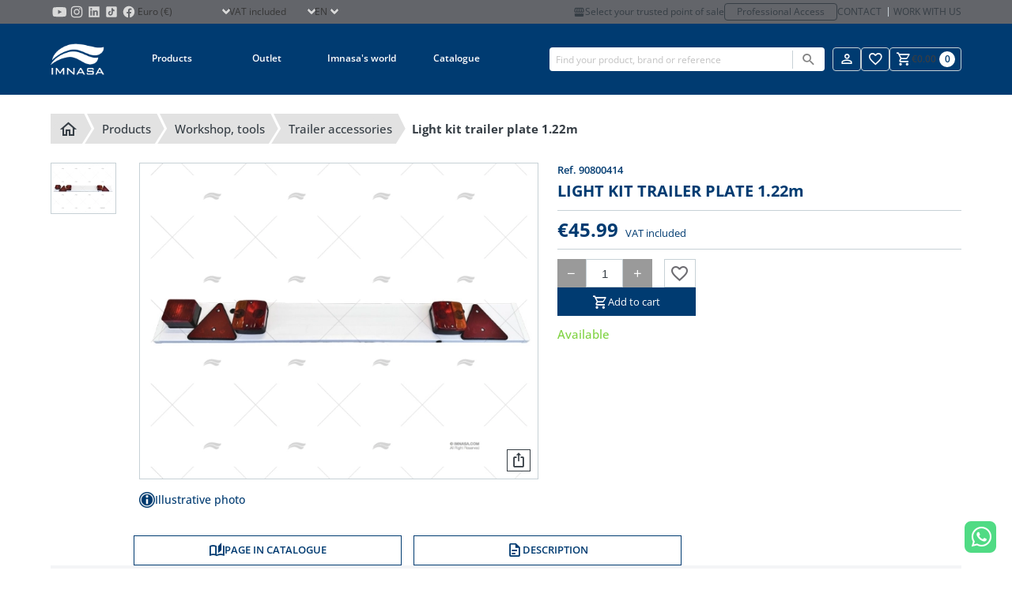

--- FILE ---
content_type: text/html; charset=utf-8
request_url: https://www.imnasa.com/en/trailer-accessories/light-kit-trailer-plate-1-22m-90800414
body_size: 22977
content:
<!DOCTYPE html>
<html lang="en">
    <head>
        <meta charset="UTF-8">
<meta name="viewport" content="width=device-width, initial-scale=1.0">
<meta id="csrf" name="token" content="rIS0IvV6A6w9ixbs92P7T6AGEk6LCXKR1wTb9s5W">
<title>LIGHT KIT TRAILER PLATE 1.22m</title>
<meta name="description" content="Trailer LED light kit with 1.2 m board">
<meta name="robots" content="index, follow">
<link rel="icon" type="image/png" sizes="32x32" href="/favicon-32x32.png">
<link rel="icon" type="image/png" sizes="16x16" href="/favicon-16x16.png">
<link rel="apple-touch-icon" sizes="180x180" href="/apple-touch-icon.png">
<meta name="author" content="comertis.com">
    <link rel="alternate" href="https://www.imnasa.com/en/trailer-accessories/light-kit-trailer-plate-1-22m-90800414" hreflang="en-gb" />
        <link rel="alternate" href="https://www.imnasa.com/en/trailer-accessories/light-kit-trailer-plate-1-22m-90800414" hreflang="x-default" />
        <link rel="alternate" href="https://www.imnasa.com/es/accesorios-para-remolcadores-de-barcos/placa-luces-trailer-desmontable-1-22m-90800414" hreflang="es-es" />
        <link rel="alternate" href="https://www.imnasa.com/fr/accessoires-remorque/kit-d-clarage-remolque-1-22m-90800414" hreflang="fr-fr" />
        <link rel="alternate" href="https://www.imnasa.com/cz/doplnky-k-privesum/light-kit-trailer-plate-1-22m-90800414" hreflang="cs-cz" />
        <link rel="alternate" href="https://www.imnasa.com/pt/acessorios-para-rebocadores-de-barcos/placa-luzes-trailer-removivel-1-22m-90800414" hreflang="pt-pt" />
        <link rel="alternate" href="https://www.imnasa.com/nl/accessoires-voor-bootsleepboten/light-kit-trailer-plate-1-22m-90800414" hreflang="nl-nl" />
        <link rel="alternate" href="https://www.imnasa.com/hr/dodaci-za-brodske-vuc-e/light-kit-trailer-plate-1-22m-90800414" hreflang="hr-hr" />
        <link rel="canonical" href="https://www.imnasa.com/en/trailer-accessories/light-kit-trailer-plate-1-22m-90800414" />
    <script nonce="IyCzo0tIdFyURRgNL2el5EzxuT4fDT0V" type="application/ld+json">{"@context":"https://schema.org","@graph":[{"@context":"https://schema.org","@type":"BreadcrumbList","itemListElement":[{"@type":"ListItem","position":1,"name":"Home","item":"https://www.imnasa.com/en"},{"@type":"ListItem","position":2,"name":"Products","item":"https://www.imnasa.com/en/products"},{"@type":"ListItem","position":3,"name":"WORKSHOP, TOOLS","item":"https://www.imnasa.com/en/workshop-tools"},{"@type":"ListItem","position":4,"name":"TRAILER ACCESSORIES","item":"https://www.imnasa.com/en/trailer-accessories"},{"@type":"ListItem","position":5,"name":"LIGHT KIT TRAILER PLATE 1.22m","item":"https://www.imnasa.com/en/trailer-accessories/light-kit-trailer-plate-1-22m-90800414"}]},{"@context":"https://schema.org","@type":"Product","name":"LIGHT KIT TRAILER PLATE 1.22m","category":"TRAILER ACCESSORIES","url":"https://www.imnasa.com/en/trailer-accessories/light-kit-trailer-plate-1-22m-90800414","image":"https://www.imnasa.com/img/p/29619/19065/default/light-kit-trailer-plate-1-22m-trailer-accessories-imnasa-ref-90800414.webp","description":"Trailer LED light kit with 1.2 m board","sku":"90800414","offers":{"@type":"Offer","priceCurrency":"EUR","price":45.99,"availability":"https://schema.org/InStock"}}]}</script>

<style nonce="IyCzo0tIdFyURRgNL2el5EzxuT4fDT0V" type="text/css">
    :root {
        --primary-color: #003b71;
        --secondary-color: #6d6c71;
    }
</style>

<link nonce="IyCzo0tIdFyURRgNL2el5EzxuT4fDT0V" rel="stylesheet" href="/css/frontend/imnasa/app.css?id=28c0ba199a560e4bc798335b2d387b9c">
<link nonce="IyCzo0tIdFyURRgNL2el5EzxuT4fDT0V" rel="stylesheet" href="/css/frontend/imnasa/snippet.css?id=dc7e858eddc82cd072d00dcb09a2befc">
<link nonce="IyCzo0tIdFyURRgNL2el5EzxuT4fDT0V" rel="stylesheet" href="/css/frontend/imnasa/product-comparision.css?id=5f70c98f97a4d53843b2957bf0ab2bb2">
<link nonce="IyCzo0tIdFyURRgNL2el5EzxuT4fDT0V" rel="stylesheet" href="/css/frontend/imnasa/product.css?id=149487e7b8a66ad979e234a4caf6db08">
<link nonce="IyCzo0tIdFyURRgNL2el5EzxuT4fDT0V" rel="stylesheet" href="/css/frontend/imnasa/slider.css?id=c9453f204c58b810ab202516b452daf7">


<script nonce='IyCzo0tIdFyURRgNL2el5EzxuT4fDT0V' data-cookieconsent="ignore">
                window.dataLayer = window.dataLayer || [];
                function gtag() {
                    dataLayer.push(arguments);
                }
                gtag("consent", "default", {
                    ad_personalization: "denied",
                    ad_storage: "denied",
                    ad_user_data: "denied",
                    analytics_storage: "denied",
                    functionality_storage: "denied",
                    personalization_storage: "denied",
                    security_storage: "granted",
                    wait_for_update: 500,
                });
                gtag("set", "ads_data_redaction", true);
                gtag("set", "url_passthrough", true);
            </script><!-- Google Tag Manager -->
                <script nonce='IyCzo0tIdFyURRgNL2el5EzxuT4fDT0V'>
                    (function(w,d,s,l,i){w[l]=w[l]||[];w[l].push({'gtm.start': new Date().getTime(),event:'gtm.js'});var f=d.getElementsByTagName(s)[0], j=d.createElement(s),dl=l!='dataLayer'?'&l='+l:'';j.async=true;j.src= 'https://www.googletagmanager.com/gtm.js?id='+i+dl;f.parentNode.insertBefore(j,f); })(window,document,'script','dataLayer','GTM-59S9VLL');
                </script>
                <!-- End Google Tag Manager -->
<!-- CookieBot -->
                <script nonce="IyCzo0tIdFyURRgNL2el5EzxuT4fDT0V" id="Cookiebot" data-culture="en" src=https://consent.cookiebot.com/uc.js data-cbid="eb53816e-0de8-4562-a954-97abd3bfe7c2" data-blockingmode="auto" type="text/javascript"></script>
    </head>
    <body id="product" class="b2c" default>
                    <!-- Google Tag Manager (noscript) -->
                <noscript>
                    <iframe src='https://www.googletagmanager.com/ns.html?id=GTM-59S9VLL' height='0' width='0' style='display:none;visibility:hidden'></iframe>
                </noscript>
                <!-- End Google Tag Manager (noscript) -->
                <div id="wrapper">
            <div id="overlay" class="overlay"></div>
                                            <div class="is-hidden-touch">
                <div class="header-top">
    <div class="container">
       <div class="top-left">
        <ul class="store-social-link is-hidden-touch">
                <li class="has-global-link">
                    <a class="global-link" href="https://www.youtube.com/c/IMNASACampllong" title="Imnasa Youtube" target="_blank"></a>
                    <svg class="svg" alt="Imnasa Youtube" viewBox="0 0 24 24"><?xml version="1.0" encoding="utf-8"?>
<!-- Generator: Adobe Illustrator 26.3.1, SVG Export Plug-In . SVG Version: 6.00 Build 0)  -->
<svg version="1.1" id="Capa_1" xmlns="http://www.w3.org/2000/svg" xmlns:xlink="http://www.w3.org/1999/xlink" x="0px" y="0px"
	 viewBox="0 0 100 100" style="enable-background:new 0 0 100 100;" xml:space="preserve">
<style type="text/css">
	.st0{fill:#D4D4D4;}
</style>
<path class="st0" d="M90.5,41.2c0-3.1-0.4-6.1-1-9.1c-0.9-4.2-4.1-7.2-8.4-7.9c-4.5-0.8-9-0.9-13.5-1.1c-5.5-0.2-11-0.3-17.4-0.4
	C44.5,22.9,38,23,31.5,23.3c-3.4,0.1-6.7,0.4-10,0.9c-4.5,0.6-7.7,3.6-8.6,8c-0.6,2.8-0.9,5.6-1.1,8.4c-0.4,5.1-0.5,10.2-0.3,15.3
	c0.2,4.3,0.4,8.5,1.3,12.7c1,4.7,3.9,7.6,8.6,8.4c2.7,0.4,5.4,0.7,8.1,0.8c7.7,0.3,15.4,0.6,23.2,0.6c6,0,12-0.2,18.1-0.5
	c3.4-0.1,6.8-0.4,10.2-0.9c4.3-0.6,7.2-3,8.4-7.1c0.9-2.9,1.2-5.9,1.2-8.9C90.5,54.5,90.5,47.8,90.5,41.2z M43.2,62.6
	c0-8,0-15.9,0-23.9c6.9,4,13.8,7.9,20.8,11.9C57,54.6,50.2,58.6,43.2,62.6z"/>
</svg>
 </svg>
                </li>
                <li class="has-global-link">
                    <a class="global-link" href="https://www.instagram.com/imnasa_marineproducts/" title="Imnasa Instagram" target="_blank"></a>
                    <svg class="svg" alt="Imnasa Instagram" viewBox="0 0 24 24"><?xml version="1.0" encoding="utf-8"?>
<!-- Generator: Adobe Illustrator 26.3.1, SVG Export Plug-In . SVG Version: 6.00 Build 0)  -->
<svg version="1.1" id="Capa_1" xmlns="http://www.w3.org/2000/svg" xmlns:xlink="http://www.w3.org/1999/xlink" x="0px" y="0px"
	 viewBox="0 0 100 100" style="enable-background:new 0 0 100 100;" xml:space="preserve">
<style type="text/css">
	.st0{fill:#D4D4D4;}
</style>
<g id="FF1icj_00000001658031051668662790000007212609531372572072_">
	<g>
		<g>
			<path class="st0" d="M82.9,42.3c0,5.4,0,10.7,0,16.1c0,0.1,0,0.2,0,0.4c-0.1,1.7-0.1,3.4-0.2,5.1c-0.1,2.1-0.4,4.1-1,6.1
				c-1,3.5-2.9,6.5-5.8,8.8c-2.8,2.2-6.1,3.3-9.6,3.7c-2.3,0.2-4.6,0.3-6.9,0.4c-0.2,0-0.4,0-0.6,0.1c-5.6,0-11.3,0-16.9,0
				c-0.1,0-0.2-0.1-0.4-0.1c-1.1,0-2.2,0-3.2-0.1c-2.6-0.1-5.1-0.2-7.6-0.9c-4-1-7.3-3.2-9.8-6.5c-2.1-2.9-3.1-6.1-3.4-9.6
				c-0.2-2.1-0.2-4.3-0.3-6.4c0-0.2,0-0.3-0.1-0.5c0-6,0-11.9,0-17.9c0-0.1,0-0.2,0-0.4c0.1-1.5,0.1-3,0.2-4.6c0.1-2,0.4-4,0.9-5.9
				c1.3-4.4,3.8-7.8,7.7-10.1c2.8-1.6,5.8-2.4,9-2.6c1.9-0.1,3.8-0.2,5.7-0.2c0.1,0,0.3,0,0.4-0.1c5.7,0,11.4,0,17,0
				c0.1,0,0.3,0.1,0.4,0.1c1.2,0,2.4,0.1,3.6,0.1c2.9,0.1,5.8,0.4,8.6,1.3c3.8,1.3,6.7,3.6,8.9,7c1.9,2.9,2.7,6.1,2.9,9.5
				c0.1,2.2,0.2,4.5,0.3,6.8C82.8,42,82.9,42.2,82.9,42.3z M50,77C50,77,50,77,50,77c4.1,0,8.3-0.1,12.4-0.1c1.9,0,3.8-0.2,5.6-0.7
				c2-0.6,3.7-1.5,5.2-3c1.8-1.9,2.8-4.2,3.2-6.7c0.4-2.3,0.4-4.5,0.4-6.8c0.1-3.8,0.1-7.7,0-11.5c0-3.3-0.1-6.7-0.1-10
				c0-1.9-0.2-3.8-0.7-5.7c-0.8-3.3-2.6-5.8-5.6-7.4c-1.9-1-3.9-1.4-6-1.6c-2.5-0.1-4.9-0.3-7.4-0.3c-6.2,0-12.4,0.1-18.6,0.1
				c-2,0-4,0.1-5.9,0.6c-3,0.7-5.5,2.2-7.2,4.8c-1.3,2-1.9,4.2-2.1,6.5c-0.2,2.3-0.3,4.6-0.3,6.9c0,4.1,0,8.2,0,12.3
				c0,2.8,0.1,5.7,0.2,8.5c0,1.6,0.2,3.2,0.6,4.8c0.7,2.9,2.2,5.3,4.8,7c1.9,1.3,4.1,1.9,6.4,2.1c2.3,0.2,4.6,0.3,7,0.3
				C44.6,77,47.3,77,50,77z"/>
			<path class="st0" d="M66.9,49.8C67,59,59.7,66.5,50.6,66.9c-9.4,0.3-17.1-7-17.5-16.2c-0.4-9.4,7-17.3,16.4-17.6
				C58.9,32.9,66.6,40.2,66.9,49.8z M50,39.1c-6.2,0-10.8,4.9-11,10.5C38.8,56,43.9,60.9,50,61c6,0,11-4.9,11-10.9
				C60.9,43.8,55.9,39.1,50,39.1z"/>
			<path class="st0" d="M63.6,32.5c0-2.2,1.8-4,4-3.9c2.2,0,3.9,1.8,3.9,4c0,2.1-1.8,3.9-4,3.9C65.4,36.4,63.6,34.6,63.6,32.5z"/>
		</g>
	</g>
</g>
</svg>
 </svg>
                </li>
                <li class="has-global-link">
                    <a class="global-link" href="https://www.linkedin.com/company/imnasa-marineproducts/" title="Imnasa Linkedin" target="_blank"></a>
                    <svg class="svg" alt="Imnasa Linkedin" viewBox="0 0 24 24"><?xml version="1.0" encoding="utf-8"?>
<!-- Generator: Adobe Illustrator 26.3.1, SVG Export Plug-In . SVG Version: 6.00 Build 0)  -->
<svg version="1.1" id="Capa_1" xmlns="http://www.w3.org/2000/svg" xmlns:xlink="http://www.w3.org/1999/xlink" x="0px" y="0px"
	 viewBox="0 0 100 100" style="enable-background:new 0 0 100 100;" xml:space="preserve">
<style type="text/css">
	.st0{fill:#D4D4D4;}
</style>
<path class="st0" d="M78.6,19.2H21.4c-1.2,0-2.2,1-2.2,2.2v57.2c0,1.2,1,2.2,2.2,2.2h57.2c1.2,0,2.2-1,2.2-2.2V21.4
	C80.7,20.2,79.8,19.2,78.6,19.2z M37.9,71.2c0,0.4-0.1,0.5-0.5,0.5c-0.3,0-0.7,0-1,0c-0.2,0-0.5,0-0.7,0c-1.7,0-3.4,0-5.1,0
	c-0.4,0-0.8,0-1.2,0c-0.7,0-0.8-0.1-0.8-0.8c0-0.8,0-1.5,0-2.3c0-3.9,0-7.8,0-11.7c0-4.6,0-9.1,0-13.7c0-0.2,0-0.3,0-0.5
	c0-0.4,0.1-0.5,0.5-0.5c0,0,0.1,0,0.1,0c2.6,0,5.2,0,7.8,0c0.7,0,0.8,0.1,0.8,0.8c0,8.3,0,16.6,0,24.9c0,0.9,0,1.9,0,2.8
	C37.9,71,37.9,71.1,37.9,71.2z M33.3,38.4c-3.1,0-5.4-2.6-5.3-5.4c0.1-2.9,2.5-5.3,5.4-5.2c2.8,0,5.3,2.4,5.2,5.3
	C38.6,36,36.2,38.4,33.3,38.4z M72.1,70.7c0,0.1,0,0.2,0,0.4c0,0.5-0.1,0.6-0.6,0.6c-0.3,0-0.7,0-1,0c-1.9,0-3.9,0-5.8,0
	c-0.3,0-0.7,0-1,0c-0.5,0-0.6-0.2-0.7-0.7c0-0.6,0-1.3,0-1.9c0-4.4,0-8.8,0-13.2c0-1.1-0.1-2.1-0.4-3.2c-0.2-0.6-0.4-1.1-0.8-1.6
	c-0.7-0.9-1.7-1.4-2.9-1.5c-0.8-0.1-1.6,0-2.3,0.2c-1.5,0.4-2.6,1.3-3.1,2.8c-0.3,0.8-0.5,1.6-0.5,2.5c-0.1,0.9-0.1,1.9-0.1,2.8
	c0,4,0,7.9,0,11.9c0,0.4,0,0.8,0,1.3c0,0.4-0.1,0.6-0.6,0.6c-0.2,0-0.4,0-0.7,0c-2.2,0-4.3,0-6.5,0c-0.3,0-0.6,0-0.9,0
	c-0.5,0-0.6-0.2-0.6-0.6c0-0.7,0-1.3,0-2c0-7.8,0-15.5,0-23.3c0-0.8,0-1.7,0-2.5c0-0.1,0-0.2,0-0.3c0-0.6,0.1-0.7,0.7-0.7
	c2.5,0,4.9,0,7.4,0c0.7,0,0.8,0.1,0.8,0.8c0,0.9,0,1.7,0,2.6c0,0.1,0,0.2,0,0.4c0,0,0.1,0,0.1,0c0.3-0.4,0.6-0.7,0.9-1.1
	c1.5-1.7,3.3-2.8,5.4-3.2c0.5-0.1,1.1-0.2,1.7-0.2c1.3,0,2.6,0,3.9,0.3c1.8,0.4,3.4,1.1,4.7,2.4c1,1.1,1.7,2.4,2.1,3.8
	c0.4,1.2,0.6,2.5,0.7,3.8c0.1,1.2,0.1,2.4,0.1,3.6C72.1,60.6,72.1,65.7,72.1,70.7z"/>
</svg>
 </svg>
                </li>
                <li class="has-global-link">
                    <a class="global-link" href="https://www.tiktok.com/@imnasa_marineproducts?lang=es" title="Imnasa TikTok" target="_blank"></a>
                    <svg class="svg" alt="Imnasa TikTok" viewBox="0 0 24 24"><?xml version="1.0" encoding="utf-8"?>
<!-- Generator: Adobe Illustrator 26.3.1, SVG Export Plug-In . SVG Version: 6.00 Build 0)  -->
<svg version="1.1" id="Capa_1" xmlns="http://www.w3.org/2000/svg" xmlns:xlink="http://www.w3.org/1999/xlink" x="0px" y="0px"
	 viewBox="0 0 100 100" style="enable-background:new 0 0 100 100;" xml:space="preserve">
<style type="text/css">
	.st0{fill:#D4D4D4;}
</style>
<path class="st0" d="M73.4,19.2H26.6c-4,0-7.3,3.3-7.3,7.3v46.9c0,4,3.3,7.3,7.3,7.3h46.9c4,0,7.3-3.3,7.3-7.3V26.6
	C80.8,22.5,77.5,19.2,73.4,19.2 M44.1,71.4c-7.3,0-13.3-6-13.3-13.3c0-7.3,6-13.3,13.3-13.3c0.2,0,0.4,0,0.7,0l0.9,0.1v7.8l-1.1-0.1
	c-0.2,0-0.3,0-0.5,0c-3.1,0-5.6,2.5-5.6,5.6s2.5,5.6,5.6,5.6c3.2,0,5.8-2.5,5.8-5.5L50,28.6h7.4l0.1,0.7c0.5,4.9,4.5,8.7,9.4,9.1
	l0.7,0.1v8.2c0,0-0.7,0.2-1.8,0.2c0,0,0,0,0,0c-3.2,0-6.2-1.3-8.4-3.5v14.6C57.4,65.4,51.4,71.4,44.1,71.4z"/>
</svg>
 </svg>
                </li>
                <li class="has-global-link">
                    <a class="global-link" href="https://www.facebook.com/IMNASAMARINEPRODUCTS" title="Imnasa Facebook" target="_blank"></a>
                    <svg class="svg" alt="Imnasa Facebook" viewBox="0 0 24 24"><?xml version="1.0" encoding="utf-8"?>
<!-- Generator: Adobe Illustrator 26.3.1, SVG Export Plug-In . SVG Version: 6.00 Build 0)  -->
<svg version="1.1" id="Capa_1" xmlns="http://www.w3.org/2000/svg" xmlns:xlink="http://www.w3.org/1999/xlink" x="0px" y="0px"
	 viewBox="0 0 100 100" style="enable-background:new 0 0 100 100;" xml:space="preserve">
<style type="text/css">
	.st0{fill:#D4D4D4;}
</style>
<path class="st0" d="M50,17.1c-18.1,0-32.8,14.8-32.8,33.1c0,16.6,12.2,30.4,28,32.8c0-7.5,0-17.2,0-23.9c-2.5,0-4.9,0-7.4,0
	c0-1.6,0-3.1,0-4.6c0-1.5,0-3,0-4.6c2.5,0,4.9,0,7.4,0c0-0.9,0-1.7,0-2.5c0.1-2.5,0-5,0.3-7.5c0.6-5,4-8.4,8.9-9.5
	c2.9-0.6,5.9-0.3,8.8,0c0.8,0.1,1.6,0.2,2.3,0.3c0,2.8,0,5.4,0,8.1c-0.6,0-1.1,0-1.6,0c-1.7,0-3.5,0-5.2,0.1c-2.7,0.2-4.3,2-4.3,4.8
	c0,1.9,0,3.8,0,5.6c0,0.2,0,0.4,0,0.6c3.2,0,6.4,0,9.7,0c-0.5,3.1-1,6.2-1.5,9.3c-2.2,0-4.3,0-6.4,0c0,6.7,0,16,0,23.5
	c15.1-3,26.4-16.4,26.4-32.5C82.8,31.9,68.1,17.1,50,17.1z"/>
</svg>
 </svg>
                </li>
            </ul>
            <div class="select select-currency">
        <select name="select-currency" id="select-currency">
                        <option selected="selected" value="1">Euro (€)</option>
                                <option value="2">Czech Koruna (Kč)</option>
                    </select>
    </div>
            <div class="select select-showtaxes">
    <select name="select-showtaxes" id="select-showtaxes">
        <option value="1" selected=&quot;selected&quot;>VAT included</option>
        <option value="0" >VAT not included</option>
    </select>
</div>
            <div class="select select-language">
    <select name="select-language" id="select-language">
                                    <option selected="selected" value="https://www.imnasa.com/en/trailer-accessories/light-kit-trailer-plate-1-22m-90800414">en</option>
                                                <option value="https://www.imnasa.com/es/accesorios-para-remolcadores-de-barcos/placa-luces-trailer-desmontable-1-22m-90800414">es</option>
                                                <option value="https://www.imnasa.com/fr/accessoires-remorque/kit-d-clarage-remolque-1-22m-90800414">fr</option>
                                                <option value="https://www.imnasa.com/cz/doplnky-k-privesum/light-kit-trailer-plate-1-22m-90800414">cz</option>
                                                <option value="https://www.imnasa.com/pt/acessorios-para-rebocadores-de-barcos/placa-luzes-trailer-removivel-1-22m-90800414">pt</option>
                                                <option value="https://www.imnasa.com/nl/accessoires-voor-bootsleepboten/light-kit-trailer-plate-1-22m-90800414">nl</option>
                                                <option value="https://www.imnasa.com/hr/dodaci-za-brodske-vuc-e/light-kit-trailer-plate-1-22m-90800414">hr</option>
                        </select>
</div>
       </div>
        <div class="top-right is-hidden-touch">
                    <a href="https://www.imnasa.com/en/my-point-of-sale" title="My point of sale" class="point-of-sale-link is-hidden-touch">
                <i class="mdi mdi-storefront"></i>
                Select your trusted point of sale
            </a>
            <a class="professional-access" href="https://b2b.imnasa.com/en/login" title="Professional Access">Professional Access</a>
                    <div class="contact-links is-hidden-touch">
                <a class="contact-link" href="https://www.imnasa.com/en/contact" title="Contact">Contact</a>
                <a class="contact-link" href="https://www.imnasa.com/en/work-with-us" title="Work with us">Work with us</a>
            </div>
        </div>
    </div>
</div>
            </div>
            <header>
                <div class="topbar">
                <div class="container">
            <div class="desk-logo-nav">
            <div class="has-global-link logo topbar-logo is-hidden-touch">
                <a class="global-link" href="https://www.imnasa.com/en" title="Imnasa"></a>
                <img src="https://www.imnasa.com/img/logo/imnasa-white.png" alt="Imnasa" loading="lazy">
            </div>
            <nav class="navbar" id="navbar">
    <div class="is-hidden-desktop">
        <div class="header-top">
    <div class="container">
       <div class="top-left">
        <ul class="store-social-link is-hidden-touch">
                <li class="has-global-link">
                    <a class="global-link" href="https://www.youtube.com/c/IMNASACampllong" title="Imnasa Youtube" target="_blank"></a>
                    <svg class="svg" alt="Imnasa Youtube" viewBox="0 0 24 24"><?xml version="1.0" encoding="utf-8"?>
<!-- Generator: Adobe Illustrator 26.3.1, SVG Export Plug-In . SVG Version: 6.00 Build 0)  -->
<svg version="1.1" id="Capa_1" xmlns="http://www.w3.org/2000/svg" xmlns:xlink="http://www.w3.org/1999/xlink" x="0px" y="0px"
	 viewBox="0 0 100 100" style="enable-background:new 0 0 100 100;" xml:space="preserve">
<style type="text/css">
	.st0{fill:#D4D4D4;}
</style>
<path class="st0" d="M90.5,41.2c0-3.1-0.4-6.1-1-9.1c-0.9-4.2-4.1-7.2-8.4-7.9c-4.5-0.8-9-0.9-13.5-1.1c-5.5-0.2-11-0.3-17.4-0.4
	C44.5,22.9,38,23,31.5,23.3c-3.4,0.1-6.7,0.4-10,0.9c-4.5,0.6-7.7,3.6-8.6,8c-0.6,2.8-0.9,5.6-1.1,8.4c-0.4,5.1-0.5,10.2-0.3,15.3
	c0.2,4.3,0.4,8.5,1.3,12.7c1,4.7,3.9,7.6,8.6,8.4c2.7,0.4,5.4,0.7,8.1,0.8c7.7,0.3,15.4,0.6,23.2,0.6c6,0,12-0.2,18.1-0.5
	c3.4-0.1,6.8-0.4,10.2-0.9c4.3-0.6,7.2-3,8.4-7.1c0.9-2.9,1.2-5.9,1.2-8.9C90.5,54.5,90.5,47.8,90.5,41.2z M43.2,62.6
	c0-8,0-15.9,0-23.9c6.9,4,13.8,7.9,20.8,11.9C57,54.6,50.2,58.6,43.2,62.6z"/>
</svg>
 </svg>
                </li>
                <li class="has-global-link">
                    <a class="global-link" href="https://www.instagram.com/imnasa_marineproducts/" title="Imnasa Instagram" target="_blank"></a>
                    <svg class="svg" alt="Imnasa Instagram" viewBox="0 0 24 24"><?xml version="1.0" encoding="utf-8"?>
<!-- Generator: Adobe Illustrator 26.3.1, SVG Export Plug-In . SVG Version: 6.00 Build 0)  -->
<svg version="1.1" id="Capa_1" xmlns="http://www.w3.org/2000/svg" xmlns:xlink="http://www.w3.org/1999/xlink" x="0px" y="0px"
	 viewBox="0 0 100 100" style="enable-background:new 0 0 100 100;" xml:space="preserve">
<style type="text/css">
	.st0{fill:#D4D4D4;}
</style>
<g id="FF1icj_00000001658031051668662790000007212609531372572072_">
	<g>
		<g>
			<path class="st0" d="M82.9,42.3c0,5.4,0,10.7,0,16.1c0,0.1,0,0.2,0,0.4c-0.1,1.7-0.1,3.4-0.2,5.1c-0.1,2.1-0.4,4.1-1,6.1
				c-1,3.5-2.9,6.5-5.8,8.8c-2.8,2.2-6.1,3.3-9.6,3.7c-2.3,0.2-4.6,0.3-6.9,0.4c-0.2,0-0.4,0-0.6,0.1c-5.6,0-11.3,0-16.9,0
				c-0.1,0-0.2-0.1-0.4-0.1c-1.1,0-2.2,0-3.2-0.1c-2.6-0.1-5.1-0.2-7.6-0.9c-4-1-7.3-3.2-9.8-6.5c-2.1-2.9-3.1-6.1-3.4-9.6
				c-0.2-2.1-0.2-4.3-0.3-6.4c0-0.2,0-0.3-0.1-0.5c0-6,0-11.9,0-17.9c0-0.1,0-0.2,0-0.4c0.1-1.5,0.1-3,0.2-4.6c0.1-2,0.4-4,0.9-5.9
				c1.3-4.4,3.8-7.8,7.7-10.1c2.8-1.6,5.8-2.4,9-2.6c1.9-0.1,3.8-0.2,5.7-0.2c0.1,0,0.3,0,0.4-0.1c5.7,0,11.4,0,17,0
				c0.1,0,0.3,0.1,0.4,0.1c1.2,0,2.4,0.1,3.6,0.1c2.9,0.1,5.8,0.4,8.6,1.3c3.8,1.3,6.7,3.6,8.9,7c1.9,2.9,2.7,6.1,2.9,9.5
				c0.1,2.2,0.2,4.5,0.3,6.8C82.8,42,82.9,42.2,82.9,42.3z M50,77C50,77,50,77,50,77c4.1,0,8.3-0.1,12.4-0.1c1.9,0,3.8-0.2,5.6-0.7
				c2-0.6,3.7-1.5,5.2-3c1.8-1.9,2.8-4.2,3.2-6.7c0.4-2.3,0.4-4.5,0.4-6.8c0.1-3.8,0.1-7.7,0-11.5c0-3.3-0.1-6.7-0.1-10
				c0-1.9-0.2-3.8-0.7-5.7c-0.8-3.3-2.6-5.8-5.6-7.4c-1.9-1-3.9-1.4-6-1.6c-2.5-0.1-4.9-0.3-7.4-0.3c-6.2,0-12.4,0.1-18.6,0.1
				c-2,0-4,0.1-5.9,0.6c-3,0.7-5.5,2.2-7.2,4.8c-1.3,2-1.9,4.2-2.1,6.5c-0.2,2.3-0.3,4.6-0.3,6.9c0,4.1,0,8.2,0,12.3
				c0,2.8,0.1,5.7,0.2,8.5c0,1.6,0.2,3.2,0.6,4.8c0.7,2.9,2.2,5.3,4.8,7c1.9,1.3,4.1,1.9,6.4,2.1c2.3,0.2,4.6,0.3,7,0.3
				C44.6,77,47.3,77,50,77z"/>
			<path class="st0" d="M66.9,49.8C67,59,59.7,66.5,50.6,66.9c-9.4,0.3-17.1-7-17.5-16.2c-0.4-9.4,7-17.3,16.4-17.6
				C58.9,32.9,66.6,40.2,66.9,49.8z M50,39.1c-6.2,0-10.8,4.9-11,10.5C38.8,56,43.9,60.9,50,61c6,0,11-4.9,11-10.9
				C60.9,43.8,55.9,39.1,50,39.1z"/>
			<path class="st0" d="M63.6,32.5c0-2.2,1.8-4,4-3.9c2.2,0,3.9,1.8,3.9,4c0,2.1-1.8,3.9-4,3.9C65.4,36.4,63.6,34.6,63.6,32.5z"/>
		</g>
	</g>
</g>
</svg>
 </svg>
                </li>
                <li class="has-global-link">
                    <a class="global-link" href="https://www.linkedin.com/company/imnasa-marineproducts/" title="Imnasa Linkedin" target="_blank"></a>
                    <svg class="svg" alt="Imnasa Linkedin" viewBox="0 0 24 24"><?xml version="1.0" encoding="utf-8"?>
<!-- Generator: Adobe Illustrator 26.3.1, SVG Export Plug-In . SVG Version: 6.00 Build 0)  -->
<svg version="1.1" id="Capa_1" xmlns="http://www.w3.org/2000/svg" xmlns:xlink="http://www.w3.org/1999/xlink" x="0px" y="0px"
	 viewBox="0 0 100 100" style="enable-background:new 0 0 100 100;" xml:space="preserve">
<style type="text/css">
	.st0{fill:#D4D4D4;}
</style>
<path class="st0" d="M78.6,19.2H21.4c-1.2,0-2.2,1-2.2,2.2v57.2c0,1.2,1,2.2,2.2,2.2h57.2c1.2,0,2.2-1,2.2-2.2V21.4
	C80.7,20.2,79.8,19.2,78.6,19.2z M37.9,71.2c0,0.4-0.1,0.5-0.5,0.5c-0.3,0-0.7,0-1,0c-0.2,0-0.5,0-0.7,0c-1.7,0-3.4,0-5.1,0
	c-0.4,0-0.8,0-1.2,0c-0.7,0-0.8-0.1-0.8-0.8c0-0.8,0-1.5,0-2.3c0-3.9,0-7.8,0-11.7c0-4.6,0-9.1,0-13.7c0-0.2,0-0.3,0-0.5
	c0-0.4,0.1-0.5,0.5-0.5c0,0,0.1,0,0.1,0c2.6,0,5.2,0,7.8,0c0.7,0,0.8,0.1,0.8,0.8c0,8.3,0,16.6,0,24.9c0,0.9,0,1.9,0,2.8
	C37.9,71,37.9,71.1,37.9,71.2z M33.3,38.4c-3.1,0-5.4-2.6-5.3-5.4c0.1-2.9,2.5-5.3,5.4-5.2c2.8,0,5.3,2.4,5.2,5.3
	C38.6,36,36.2,38.4,33.3,38.4z M72.1,70.7c0,0.1,0,0.2,0,0.4c0,0.5-0.1,0.6-0.6,0.6c-0.3,0-0.7,0-1,0c-1.9,0-3.9,0-5.8,0
	c-0.3,0-0.7,0-1,0c-0.5,0-0.6-0.2-0.7-0.7c0-0.6,0-1.3,0-1.9c0-4.4,0-8.8,0-13.2c0-1.1-0.1-2.1-0.4-3.2c-0.2-0.6-0.4-1.1-0.8-1.6
	c-0.7-0.9-1.7-1.4-2.9-1.5c-0.8-0.1-1.6,0-2.3,0.2c-1.5,0.4-2.6,1.3-3.1,2.8c-0.3,0.8-0.5,1.6-0.5,2.5c-0.1,0.9-0.1,1.9-0.1,2.8
	c0,4,0,7.9,0,11.9c0,0.4,0,0.8,0,1.3c0,0.4-0.1,0.6-0.6,0.6c-0.2,0-0.4,0-0.7,0c-2.2,0-4.3,0-6.5,0c-0.3,0-0.6,0-0.9,0
	c-0.5,0-0.6-0.2-0.6-0.6c0-0.7,0-1.3,0-2c0-7.8,0-15.5,0-23.3c0-0.8,0-1.7,0-2.5c0-0.1,0-0.2,0-0.3c0-0.6,0.1-0.7,0.7-0.7
	c2.5,0,4.9,0,7.4,0c0.7,0,0.8,0.1,0.8,0.8c0,0.9,0,1.7,0,2.6c0,0.1,0,0.2,0,0.4c0,0,0.1,0,0.1,0c0.3-0.4,0.6-0.7,0.9-1.1
	c1.5-1.7,3.3-2.8,5.4-3.2c0.5-0.1,1.1-0.2,1.7-0.2c1.3,0,2.6,0,3.9,0.3c1.8,0.4,3.4,1.1,4.7,2.4c1,1.1,1.7,2.4,2.1,3.8
	c0.4,1.2,0.6,2.5,0.7,3.8c0.1,1.2,0.1,2.4,0.1,3.6C72.1,60.6,72.1,65.7,72.1,70.7z"/>
</svg>
 </svg>
                </li>
                <li class="has-global-link">
                    <a class="global-link" href="https://www.tiktok.com/@imnasa_marineproducts?lang=es" title="Imnasa TikTok" target="_blank"></a>
                    <svg class="svg" alt="Imnasa TikTok" viewBox="0 0 24 24"><?xml version="1.0" encoding="utf-8"?>
<!-- Generator: Adobe Illustrator 26.3.1, SVG Export Plug-In . SVG Version: 6.00 Build 0)  -->
<svg version="1.1" id="Capa_1" xmlns="http://www.w3.org/2000/svg" xmlns:xlink="http://www.w3.org/1999/xlink" x="0px" y="0px"
	 viewBox="0 0 100 100" style="enable-background:new 0 0 100 100;" xml:space="preserve">
<style type="text/css">
	.st0{fill:#D4D4D4;}
</style>
<path class="st0" d="M73.4,19.2H26.6c-4,0-7.3,3.3-7.3,7.3v46.9c0,4,3.3,7.3,7.3,7.3h46.9c4,0,7.3-3.3,7.3-7.3V26.6
	C80.8,22.5,77.5,19.2,73.4,19.2 M44.1,71.4c-7.3,0-13.3-6-13.3-13.3c0-7.3,6-13.3,13.3-13.3c0.2,0,0.4,0,0.7,0l0.9,0.1v7.8l-1.1-0.1
	c-0.2,0-0.3,0-0.5,0c-3.1,0-5.6,2.5-5.6,5.6s2.5,5.6,5.6,5.6c3.2,0,5.8-2.5,5.8-5.5L50,28.6h7.4l0.1,0.7c0.5,4.9,4.5,8.7,9.4,9.1
	l0.7,0.1v8.2c0,0-0.7,0.2-1.8,0.2c0,0,0,0,0,0c-3.2,0-6.2-1.3-8.4-3.5v14.6C57.4,65.4,51.4,71.4,44.1,71.4z"/>
</svg>
 </svg>
                </li>
                <li class="has-global-link">
                    <a class="global-link" href="https://www.facebook.com/IMNASAMARINEPRODUCTS" title="Imnasa Facebook" target="_blank"></a>
                    <svg class="svg" alt="Imnasa Facebook" viewBox="0 0 24 24"><?xml version="1.0" encoding="utf-8"?>
<!-- Generator: Adobe Illustrator 26.3.1, SVG Export Plug-In . SVG Version: 6.00 Build 0)  -->
<svg version="1.1" id="Capa_1" xmlns="http://www.w3.org/2000/svg" xmlns:xlink="http://www.w3.org/1999/xlink" x="0px" y="0px"
	 viewBox="0 0 100 100" style="enable-background:new 0 0 100 100;" xml:space="preserve">
<style type="text/css">
	.st0{fill:#D4D4D4;}
</style>
<path class="st0" d="M50,17.1c-18.1,0-32.8,14.8-32.8,33.1c0,16.6,12.2,30.4,28,32.8c0-7.5,0-17.2,0-23.9c-2.5,0-4.9,0-7.4,0
	c0-1.6,0-3.1,0-4.6c0-1.5,0-3,0-4.6c2.5,0,4.9,0,7.4,0c0-0.9,0-1.7,0-2.5c0.1-2.5,0-5,0.3-7.5c0.6-5,4-8.4,8.9-9.5
	c2.9-0.6,5.9-0.3,8.8,0c0.8,0.1,1.6,0.2,2.3,0.3c0,2.8,0,5.4,0,8.1c-0.6,0-1.1,0-1.6,0c-1.7,0-3.5,0-5.2,0.1c-2.7,0.2-4.3,2-4.3,4.8
	c0,1.9,0,3.8,0,5.6c0,0.2,0,0.4,0,0.6c3.2,0,6.4,0,9.7,0c-0.5,3.1-1,6.2-1.5,9.3c-2.2,0-4.3,0-6.4,0c0,6.7,0,16,0,23.5
	c15.1-3,26.4-16.4,26.4-32.5C82.8,31.9,68.1,17.1,50,17.1z"/>
</svg>
 </svg>
                </li>
            </ul>
            <div class="select select-currency">
        <select name="select-currency" id="select-currency">
                        <option selected="selected" value="1">Euro (€)</option>
                                <option value="2">Czech Koruna (Kč)</option>
                    </select>
    </div>
            <div class="select select-showtaxes">
    <select name="select-showtaxes" id="select-showtaxes">
        <option value="1" selected=&quot;selected&quot;>VAT included</option>
        <option value="0" >VAT not included</option>
    </select>
</div>
            <div class="select select-language">
    <select name="select-language" id="select-language">
                                    <option selected="selected" value="https://www.imnasa.com/en/trailer-accessories/light-kit-trailer-plate-1-22m-90800414">en</option>
                                                <option value="https://www.imnasa.com/es/accesorios-para-remolcadores-de-barcos/placa-luces-trailer-desmontable-1-22m-90800414">es</option>
                                                <option value="https://www.imnasa.com/fr/accessoires-remorque/kit-d-clarage-remolque-1-22m-90800414">fr</option>
                                                <option value="https://www.imnasa.com/cz/doplnky-k-privesum/light-kit-trailer-plate-1-22m-90800414">cz</option>
                                                <option value="https://www.imnasa.com/pt/acessorios-para-rebocadores-de-barcos/placa-luzes-trailer-removivel-1-22m-90800414">pt</option>
                                                <option value="https://www.imnasa.com/nl/accessoires-voor-bootsleepboten/light-kit-trailer-plate-1-22m-90800414">nl</option>
                                                <option value="https://www.imnasa.com/hr/dodaci-za-brodske-vuc-e/light-kit-trailer-plate-1-22m-90800414">hr</option>
                        </select>
</div>
       </div>
        <div class="top-right is-hidden-touch">
                    <a href="https://www.imnasa.com/en/my-point-of-sale" title="My point of sale" class="point-of-sale-link is-hidden-touch">
                <i class="mdi mdi-storefront"></i>
                Select your trusted point of sale
            </a>
            <a class="professional-access" href="https://b2b.imnasa.com/en/login" title="Professional Access">Professional Access</a>
                    <div class="contact-links is-hidden-touch">
                <a class="contact-link" href="https://www.imnasa.com/en/contact" title="Contact">Contact</a>
                <a class="contact-link" href="https://www.imnasa.com/en/work-with-us" title="Work with us">Work with us</a>
            </div>
        </div>
    </div>
</div>
    </div>
    <div class="navbar-item has-dropdown is-hoverable">
        <a href="https://www.imnasa.com/en/products" class="navbar-link navbar-item">Products</a>
        <span class="subcategoryList-btn is-hidden-desktop"></span>
        <div class="navbar-dropdown category-dropdown">
            <ul class="subcategory-item level-0">  <li>      <a href="https://www.imnasa.com/en/shop" class="global-link" title="SHOP"></a>SHOP<span class="subcategoryList-btn"></span><ul class="subcategory-item level-1">  <li>      <a href="https://www.imnasa.com/en/accessories-ropes" class="global-link" title="ACCESSORIES ROPES"></a>ACCESSORIES ROPES  </li>  <li>      <a href="https://www.imnasa.com/en/bimini-accessories" class="global-link" title="BIMINI ACCESSORIES"></a>BIMINI ACCESSORIES  </li>  <li>      <a href="https://www.imnasa.com/en/fender-accessories" class="global-link" title="FENDER ACCESSORIES"></a>FENDER ACCESSORIES  </li>  <li>      <a href="https://www.imnasa.com/en/chains-accessories" class="global-link" title="CHAINS ACCESSORIES"></a>CHAINS ACCESSORIES  </li>  <li>      <a href="https://www.imnasa.com/en/pedestals-accessories" class="global-link" title="PEDESTALS ACCESSORIES"></a>PEDESTALS ACCESSORIES  </li>  <li>      <a href="https://www.imnasa.com/en/anchors" class="global-link" title="ANCHORS"></a>ANCHORS  </li>  <li>      <a href="https://www.imnasa.com/en/rollbars" class="global-link" title="ROLLBARS"></a>ROLLBARS  </li>  <li>      <a href="https://www.imnasa.com/en/flag-poles" class="global-link" title="FLAG POLES"></a>FLAG POLES  </li>  <li>      <a href="https://www.imnasa.com/en/buoys-fenders" class="global-link" title="BUOYS & FENDERS"></a>BUOYS & FENDERS  </li>  <li>      <a href="https://www.imnasa.com/en/boat-hooks-holding-clips" class="global-link" title="BOAT HOOKS & HOLDING CLIPS"></a>BOAT HOOKS & HOLDING CLIPS  </li>  <li>      <a href="https://www.imnasa.com/en/hinges" class="global-link" title="HINGES"></a>HINGES  </li>  <li>      <a href="https://www.imnasa.com/en/bitts" class="global-link" title="BITTS"></a>BITTS  </li>  <li>      <a href="https://www.imnasa.com/en/mooring-rope" class="global-link" title="MOORING ROPE"></a>MOORING ROPE  </li>  <li>      <a href="https://www.imnasa.com/en/anchor-line" class="global-link" title="ANCHOR LINE"></a>ANCHOR LINE  </li>  <li>      <a href="https://www.imnasa.com/en/shock-cord" class="global-link" title="SHOCK CORD"></a>SHOCK CORD  </li>  <li>      <a href="https://www.imnasa.com/en/multi-purpose-ropes" class="global-link" title="MULTI-PURPOSE ROPES"></a>MULTI-PURPOSE ROPES  </li>  <li>      <a href="https://www.imnasa.com/en/fender-ropes" class="global-link" title="FENDER ROPES"></a>FENDER ROPES  </li>  <li>      <a href="https://www.imnasa.com/en/chains" class="global-link" title="CHAINS"></a>CHAINS  </li>  <li>      <a href="https://www.imnasa.com/en/eyebolts-and-rings" class="global-link" title="EYEBOLTS AND RINGS"></a>EYEBOLTS AND RINGS  </li>  <li>      <a href="https://www.imnasa.com/en/padlocks" class="global-link" title="PADLOCKS"></a>PADLOCKS  </li>  <li>      <a href="https://www.imnasa.com/en/handrail-fittings-tubing" class="global-link" title="HANDRAIL FITTINGS & TUBING"></a>HANDRAIL FITTINGS & TUBING  </li>  <li>      <a href="https://www.imnasa.com/en/bimini-tops" class="global-link" title="BIMINI TOPS"></a>BIMINI TOPS  </li>  <li>      <a href="https://www.imnasa.com/en/travellers" class="global-link" title="TRAVELLERS"></a>TRAVELLERS  </li>  <li>      <a href="https://www.imnasa.com/en/door-locks" class="global-link" title="DOOR LOCKS"></a>DOOR LOCKS  </li>  <li>      <a href="https://www.imnasa.com/en/oarlocks" class="global-link" title="OARLOCKS"></a>OARLOCKS  </li>  <li>      <a href="https://www.imnasa.com/en/locks" class="global-link" title="LOCKS"></a>LOCKS  </li>  <li>      <a href="https://www.imnasa.com/en/nautical-straps" class="global-link" title="NAUTICAL STRAPS"></a>NAUTICAL STRAPS  </li>  <li>      <a href="https://www.imnasa.com/en/bow-rollers" class="global-link" title="BOW ROLLERS"></a>BOW ROLLERS  </li>  <li>      <a href="https://www.imnasa.com/en/bow-rollers-2" class="global-link" title="BOW ROLLERS"></a>BOW ROLLERS  </li>  <li>      <a href="https://www.imnasa.com/en/chain-connectors" class="global-link" title="CHAIN CONNECTORS"></a>CHAIN CONNECTORS  </li>  <li>      <a href="https://www.imnasa.com/en/consoles" class="global-link" title="CONSOLES"></a>CONSOLES  </li>  <li>      <a href="https://www.imnasa.com/en/cleats" class="global-link" title="CLEATS"></a>CLEATS  </li>  <li>      <a href="https://www.imnasa.com/en/ski-ropes" class="global-link" title="SKI ROPES"></a>SKI ROPES  </li>  <li>      <a href="https://www.imnasa.com/en/fenders-for-boats" class="global-link" title="FENDERS FOR BOATS"></a>FENDERS FOR BOATS  </li>  <li>      <a href="https://www.imnasa.com/en/halyard-sheet-lines" class="global-link" title="HALYARD & SHEET LINES"></a>HALYARD & SHEET LINES  </li>  <li>      <a href="https://www.imnasa.com/en/hatch-raisers" class="global-link" title="HATCH RAISERS"></a>HATCH RAISERS  </li>  <li>      <a href="https://www.imnasa.com/en/ladders" class="global-link" title="LADDERS"></a>LADDERS  </li>  <li>      <a href="https://www.imnasa.com/en/scare-seagulls" class="global-link" title="SCARE SEAGULLS"></a>SCARE SEAGULLS  </li>  <li>      <a href="https://www.imnasa.com/en/ladder-fittings" class="global-link" title="LADDER FITTINGS"></a>LADDER FITTINGS  </li>  <li>      <a href="https://www.imnasa.com/en/covers-for-fenders" class="global-link" title="COVERS FOR FENDERS"></a>COVERS FOR FENDERS  </li>  <li>      <a href="https://www.imnasa.com/en/hooks" class="global-link" title="HOOKS"></a>HOOKS  </li>  <li>      <a href="https://www.imnasa.com/en/swivels" class="global-link" title="SWIVELS"></a>SWIVELS  </li>  <li>      <a href="https://www.imnasa.com/en/shackles" class="global-link" title="SHACKLES"></a>SHACKLES  </li>  <li>      <a href="https://www.imnasa.com/en/textile-shackle" class="global-link" title="TEXTILE SHACKLE"></a>TEXTILE SHACKLE  </li>  <li>      <a href="https://www.imnasa.com/en/cranes" class="global-link" title="CRANES"></a>CRANES  </li>  <li>      <a href="https://www.imnasa.com/en/storage-compartments" class="global-link" title="STORAGE COMPARTMENTS"></a>STORAGE COMPARTMENTS  </li>  <li>      <a href="https://www.imnasa.com/en/thimbles" class="global-link" title="THIMBLES"></a>THIMBLES  </li>  <li>      <a href="https://www.imnasa.com/en/line-chocks" class="global-link" title="LINE CHOCKS"></a>LINE CHOCKS  </li>  <li>      <a href="https://www.imnasa.com/en/tracks" class="global-link" title="TRACKS"></a>TRACKS  </li>  <li>      <a href="https://www.imnasa.com/en/sewing-threads" class="global-link" title="SEWING THREADS"></a>SEWING THREADS  </li>  <li>      <a href="https://www.imnasa.com/en/fishing-lines" class="global-link" title="FISHING LINES"></a>FISHING LINES  </li>  <li>      <a href="https://www.imnasa.com/en/floating-keychains" class="global-link" title="FLOATING KEYCHAINS"></a>FLOATING KEYCHAINS  </li>  <li>      <a href="https://www.imnasa.com/en/winch-handles" class="global-link" title="WINCH HANDLES"></a>WINCH HANDLES  </li>  <li>      <a href="https://www.imnasa.com/en/tables" class="global-link" title="TABLES"></a>TABLES  </li>  <li>      <a href="https://www.imnasa.com/en/rope-clutch" class="global-link" title="ROPE CLUTCH"></a>ROPE CLUTCH  </li>  <li>      <a href="https://www.imnasa.com/en/spring-hooks" class="global-link" title="SPRING HOOKS"></a>SPRING HOOKS  </li>  <li>      <a href="https://www.imnasa.com/en/mooring-spring" class="global-link" title="MOORING SPRING"></a>MOORING SPRING  </li>  <li>      <a href="https://www.imnasa.com/en/mooring-springs-eye-straps" class="global-link" title="MOORING SPRINGS & EYE STRAPS"></a>MOORING SPRINGS & EYE STRAPS  </li>  <li>      <a href="https://www.imnasa.com/en/eyelets-studs" class="global-link" title="EYELETS & STUDS"></a>EYELETS & STUDS  </li>  <li>      <a href="https://www.imnasa.com/en/organisers" class="global-link" title="ORGANISERS"></a>ORGANISERS  </li>  <li>      <a href="https://www.imnasa.com/en/fairleads" class="global-link" title="FAIRLEADS"></a>FAIRLEADS  </li>  <li>      <a href="https://www.imnasa.com/en/handrails" class="global-link" title="HANDRAILS"></a>HANDRAILS  </li>  <li>      <a href="https://www.imnasa.com/en/gangways" class="global-link" title="GANGWAYS"></a>GANGWAYS  </li>  <li>      <a href="https://www.imnasa.com/en/pedestals" class="global-link" title="PEDESTALS"></a>PEDESTALS  </li>  <li>      <a href="https://www.imnasa.com/en/lift-platform" class="global-link" title="LIFT PLATFORM"></a>LIFT PLATFORM  </li>  <li>      <a href="https://www.imnasa.com/en/blocks" class="global-link" title="BLOCKS"></a>BLOCKS  </li>  <li>      <a href="https://www.imnasa.com/en/rod-holders" class="global-link" title="ROD HOLDERS"></a>ROD HOLDERS  </li>  <li>      <a href="https://www.imnasa.com/en/presses-pulleys" class="global-link" title="PRESSES & PULLEYS"></a>PRESSES & PULLEYS  </li>  <li>      <a href="https://www.imnasa.com/en/eye-strap" class="global-link" title="EYE STRAP"></a>EYE STRAP  </li>  <li>      <a href="https://www.imnasa.com/en/bungee-cords" class="global-link" title="BUNGEE CORDS"></a>BUNGEE CORDS  </li>  <li>      <a href="https://www.imnasa.com/en/opacmare-spare-parts" class="global-link" title="OPACMARE SPARE PARTS"></a>OPACMARE SPARE PARTS  </li>  <li>      <a href="https://www.imnasa.com/en/winch-spare-parts" class="global-link" title="WINCH SPARE PARTS"></a>WINCH SPARE PARTS  </li>  <li>      <a href="https://www.imnasa.com/en/nautical-nets" class="global-link" title="NAUTICAL NETS"></a>NAUTICAL NETS  </li>  <li>      <a href="https://www.imnasa.com/en/oars" class="global-link" title="OARS"></a>OARS  </li>  <li>      <a href="https://www.imnasa.com/en/adjusters" class="global-link" title="ADJUSTERS"></a>ADJUSTERS  </li>  <li>      <a href="https://www.imnasa.com/en/rollers" class="global-link" title="ROLLERS"></a>ROLLERS  </li>  <li>      <a href="https://www.imnasa.com/en/chairs" class="global-link" title="CHAIRS"></a>CHAIRS  </li>  <li>      <a href="https://www.imnasa.com/en/gas-spring-base-plates" class="global-link" title="GAS SPRING BASE PLATES"></a>GAS SPRING BASE PLATES  </li>  <li>      <a href="https://www.imnasa.com/en/teak-supports" class="global-link" title="TEAK SUPPORTS"></a>TEAK SUPPORTS  </li>  <li>      <a href="https://www.imnasa.com/en/outboard-brackets" class="global-link" title="OUTBOARD BRACKETS"></a>OUTBOARD BRACKETS  </li>  <li>      <a href="https://www.imnasa.com/en/handrail-fittings" class="global-link" title="HANDRAIL FITTINGS"></a>HANDRAIL FITTINGS  </li>  <li>      <a href="https://www.imnasa.com/en/plastic-supports" class="global-link" title="PLASTIC SUPPORTS"></a>PLASTIC SUPPORTS  </li>  <li>      <a href="https://www.imnasa.com/en/boards" class="global-link" title="BOARDS"></a>BOARDS  </li>  <li>      <a href="https://www.imnasa.com/en/storage-boxes" class="global-link" title="STORAGE & BOXES"></a>STORAGE & BOXES  </li>  <li>      <a href="https://www.imnasa.com/en/rigging-screws" class="global-link" title="RIGGING SCREWS"></a>RIGGING SCREWS  </li>  <li>      <a href="https://www.imnasa.com/en/cable-terminals" class="global-link" title="CABLE TERMINALS"></a>CABLE TERMINALS  </li>  <li>      <a href="https://www.imnasa.com/en/base-fittings" class="global-link" title="BASE FITTINGS"></a>BASE FITTINGS  </li>  <li>      <a href="https://www.imnasa.com/en/end-stops-accessories" class="global-link" title="END STOPS & ACCESSORIES"></a>END STOPS & ACCESSORIES  </li>  <li>      <a href="https://www.imnasa.com/en/wind-vanes" class="global-link" title="WIND VANES"></a>WIND VANES  </li>  <li>      <a href="https://www.imnasa.com/en/winches" class="global-link" title="WINCHES"></a>WINCHES  </li>  <li>      <a href="https://www.imnasa.com/en/signals" class="global-link" title="SIGNALS"></a>SIGNALS  </li></ul>  </li>  <li>      <a href="https://www.imnasa.com/en/sports" class="global-link" title="SPORTS"></a>SPORTS<span class="subcategoryList-btn"></span><ul class="subcategory-item level-1">  <li>      <a href="https://www.imnasa.com/en/ski-accessories" class="global-link" title="SKI ACCESSORIES"></a>SKI ACCESSORIES  </li>  <li>      <a href="https://www.imnasa.com/en/diving-buoys" class="global-link" title="DIVING BUOYS"></a>DIVING BUOYS  </li>  <li>      <a href="https://www.imnasa.com/en/waterproof-cases" class="global-link" title="WATERPROOF CASES"></a>WATERPROOF CASES  </li>  <li>      <a href="https://www.imnasa.com/en/compressors" class="global-link" title="COMPRESSORS"></a>COMPRESSORS  </li>  <li>      <a href="https://www.imnasa.com/en/knives" class="global-link" title="KNIVES"></a>KNIVES  </li>  <li>      <a href="https://www.imnasa.com/en/towable-tubes-torpedos" class="global-link" title="TOWABLE TUBES & TORPEDOS"></a>TOWABLE TUBES & TORPEDOS  </li>  <li>      <a href="https://www.imnasa.com/en/diving-equipment" class="global-link" title="DIVING EQUIPMENT"></a>DIVING EQUIPMENT  </li>  <li>      <a href="https://www.imnasa.com/en/skis" class="global-link" title="SKIS"></a>SKIS  </li>  <li>      <a href="https://www.imnasa.com/en/inflator-pumps" class="global-link" title="INFLATOR PUMPS"></a>INFLATOR PUMPS  </li>  <li>      <a href="https://www.imnasa.com/en/inflatable-boats" class="global-link" title="INFLATABLE BOATS"></a>INFLATABLE BOATS  </li>  <li>      <a href="https://www.imnasa.com/en/paddle-surf" class="global-link" title="PADDLE SURF"></a>PADDLE SURF  </li>  <li>      <a href="https://www.imnasa.com/en/inflatables-spare-parts" class="global-link" title="INFLATABLES SPARE PARTS"></a>INFLATABLES SPARE PARTS  </li>  <li>      <a href="https://www.imnasa.com/en/wakeboards" class="global-link" title="WAKEBOARDS"></a>WAKEBOARDS  </li></ul>  </li>  <li>      <a href="https://www.imnasa.com/en/safety" class="global-link" title="SAFETY"></a>SAFETY<span class="subcategoryList-btn"></span><ul class="subcategory-item level-1">  <li>      <a href="https://www.imnasa.com/en/safety-harness" class="global-link" title="SAFETY HARNESS"></a>SAFETY HARNESS  </li>  <li>      <a href="https://www.imnasa.com/en/lifebuoy" class="global-link" title="LIFEBUOY"></a>LIFEBUOY  </li>  <li>      <a href="https://www.imnasa.com/en/accesory-lifebuoy" class="global-link" title="ACCESORY LIFEBUOY"></a>ACCESORY LIFEBUOY  </li>  <li>      <a href="https://www.imnasa.com/en/buoyancy-aid" class="global-link" title="BUOYANCY AID"></a>BUOYANCY AID  </li>  <li>      <a href="https://www.imnasa.com/en/life-rafts-accesory" class="global-link" title="LIFE RAFTS ACCESORY"></a>LIFE RAFTS ACCESORY  </li>  <li>      <a href="https://www.imnasa.com/en/life-rafts-iso" class="global-link" title="LIFE RAFTS ISO"></a>LIFE RAFTS ISO  </li>  <li>      <a href="https://www.imnasa.com/en/life-rafts-solas" class="global-link" title="LIFE RAFTS SOLAS"></a>LIFE RAFTS SOLAS  </li>  <li>      <a href="https://www.imnasa.com/en/flags" class="global-link" title="FLAGS"></a>FLAGS  </li>  <li>      <a href="https://www.imnasa.com/en/horns-megaphones" class="global-link" title="HORNS & MEGAPHONES"></a>HORNS & MEGAPHONES  </li>  <li>      <a href="https://www.imnasa.com/en/medical-kit" class="global-link" title="MEDICAL KIT"></a>MEDICAL KIT  </li>  <li>      <a href="https://www.imnasa.com/en/cartography" class="global-link" title="CARTOGRAPHY"></a>CARTOGRAPHY  </li>  <li>      <a href="https://www.imnasa.com/en/cartography-accesories" class="global-link" title="CARTOGRAPHY ACCESORIES"></a>CARTOGRAPHY ACCESORIES  </li>  <li>      <a href="https://www.imnasa.com/en/inflatable-lifejacket-solas" class="global-link" title="INFLATABLE LIFEJACKET SOLAS"></a>INFLATABLE LIFEJACKET SOLAS  </li>  <li>      <a href="https://www.imnasa.com/en/accesories-lifejacket" class="global-link" title="ACCESORIES LIFEJACKET"></a>ACCESORIES LIFEJACKET  </li>  <li>      <a href="https://www.imnasa.com/en/foam-lifejackets-iso-12402" class="global-link" title="FOAM LIFEJACKETS ISO 12402"></a>FOAM LIFEJACKETS ISO 12402  </li>  <li>      <a href="https://www.imnasa.com/en/foam-lifejacket-solas" class="global-link" title="FOAM LIFEJACKET SOLAS"></a>FOAM LIFEJACKET SOLAS  </li>  <li>      <a href="https://www.imnasa.com/en/inflatable-lifejacket-iso-12402" class="global-link" title="INFLATABLE LIFEJACKET ISO 12402"></a>INFLATABLE LIFEJACKET ISO 12402  </li>  <li>      <a href="https://www.imnasa.com/en/detectors" class="global-link" title="DETECTORS"></a>DETECTORS  </li>  <li>      <a href="https://www.imnasa.com/en/extinguishers" class="global-link" title="EXTINGUISHERS"></a>EXTINGUISHERS  </li>  <li>      <a href="https://www.imnasa.com/en/extinguishers-accesories" class="global-link" title="EXTINGUISHERS ACCESORIES"></a>EXTINGUISHERS ACCESORIES  </li>  <li>      <a href="https://www.imnasa.com/en/gloves" class="global-link" title="GLOVES"></a>GLOVES  </li>  <li>      <a href="https://www.imnasa.com/en/safety-lights" class="global-link" title="SAFETY LIGHTS"></a>SAFETY LIGHTS  </li>  <li>      <a href="https://www.imnasa.com/en/pyrotechnics" class="global-link" title="PYROTECHNICS"></a>PYROTECHNICS  </li>  <li>      <a href="https://www.imnasa.com/en/binocular" class="global-link" title="BINOCULAR"></a>BINOCULAR  </li>  <li>      <a href="https://www.imnasa.com/en/radar-reflector" class="global-link" title="RADAR REFLECTOR"></a>RADAR REFLECTOR  </li>  <li>      <a href="https://www.imnasa.com/en/work-wear" class="global-link" title="WORK WEAR"></a>WORK WEAR  </li>  <li>      <a href="https://www.imnasa.com/en/safety-accesories" class="global-link" title="SAFETY ACCESORIES"></a>SAFETY ACCESORIES  </li>  <li>      <a href="https://www.imnasa.com/en/jackets-trousers" class="global-link" title="JACKETS & TROUSERS"></a>JACKETS & TROUSERS  </li>  <li>      <a href="https://www.imnasa.com/en/immersion-suit" class="global-link" title="IMMERSION SUIT"></a>IMMERSION SUIT  </li></ul>  </li>  <li>      <a href="https://www.imnasa.com/en/deck-cabin" class="global-link" title="DECK CABIN"></a>DECK CABIN<span class="subcategoryList-btn"></span><ul class="subcategory-item level-1">  <li>      <a href="https://www.imnasa.com/en/band-clamps" class="global-link" title="BAND CLAMPS"></a>BAND CLAMPS  </li>  <li>      <a href="https://www.imnasa.com/en/kitchen-accesories" class="global-link" title="KITCHEN ACCESORIES"></a>KITCHEN ACCESORIES  </li>  <li>      <a href="https://www.imnasa.com/en/tank-accessories" class="global-link" title="TANK ACCESSORIES"></a>TANK ACCESSORIES  </li>  <li>      <a href="https://www.imnasa.com/en/toilet-accessories" class="global-link" title="TOILET ACCESSORIES"></a>TOILET ACCESSORIES  </li>  <li>      <a href="https://www.imnasa.com/en/air-conditioning" class="global-link" title="AIR CONDITIONING"></a>AIR CONDITIONING  </li>  <li>      <a href="https://www.imnasa.com/en/barbecues" class="global-link" title="BARBECUES"></a>BARBECUES  </li>  <li>      <a href="https://www.imnasa.com/en/toilets-pumps" class="global-link" title="TOILETS PUMPS"></a>TOILETS PUMPS  </li>  <li>      <a href="https://www.imnasa.com/en/boat-shower-boxes" class="global-link" title="BOAT SHOWER BOXES"></a>BOAT SHOWER BOXES  </li>  <li>      <a href="https://www.imnasa.com/en/water-heaters" class="global-link" title="WATER HEATERS"></a>WATER HEATERS  </li>  <li>      <a href="https://www.imnasa.com/en/cookers" class="global-link" title="COOKERS"></a>COOKERS  </li>  <li>      <a href="https://www.imnasa.com/en/fuel-line-connectors" class="global-link" title="FUEL LINE CONNECTORS"></a>FUEL LINE CONNECTORS  </li>  <li>      <a href="https://www.imnasa.com/en/boat-freezers" class="global-link" title="BOAT FREEZERS"></a>BOAT FREEZERS  </li>  <li>      <a href="https://www.imnasa.com/en/ice-cube-trays-for-boats" class="global-link" title="ICE CUBE TRAYS FOR BOATS"></a>ICE CUBE TRAYS FOR BOATS  </li>  <li>      <a href="https://www.imnasa.com/en/waste-tanks" class="global-link" title="WASTE TANKS"></a>WASTE TANKS  </li>  <li>      <a href="https://www.imnasa.com/en/water-tanks" class="global-link" title="WATER TANKS"></a>WATER TANKS  </li>  <li>      <a href="https://www.imnasa.com/en/fuel-tanks" class="global-link" title="FUEL TANKS"></a>FUEL TANKS  </li>  <li>      <a href="https://www.imnasa.com/en/portable-fuel-tanks" class="global-link" title="PORTABLE FUEL TANKS"></a>PORTABLE FUEL TANKS  </li>  <li>      <a href="https://www.imnasa.com/en/portable-water-tanks" class="global-link" title="PORTABLE WATER TANKS"></a>PORTABLE WATER TANKS  </li>  <li>      <a href="https://www.imnasa.com/en/watermaker" class="global-link" title="WATERMAKER"></a>WATERMAKER  </li>  <li>      <a href="https://www.imnasa.com/en/showers" class="global-link" title="SHOWERS"></a>SHOWERS  </li>  <li>      <a href="https://www.imnasa.com/en/funnels" class="global-link" title="FUNNELS"></a>FUNNELS  </li>  <li>      <a href="https://www.imnasa.com/en/hatches" class="global-link" title="HATCHES"></a>HATCHES  </li>  <li>      <a href="https://www.imnasa.com/en/bathroom-sinks" class="global-link" title="BATHROOM SINKS"></a>BATHROOM SINKS  </li>  <li>      <a href="https://www.imnasa.com/en/fuel-valves" class="global-link" title="FUEL VALVES"></a>FUEL VALVES  </li>  <li>      <a href="https://www.imnasa.com/en/taps" class="global-link" title="TAPS"></a>TAPS  </li>  <li>      <a href="https://www.imnasa.com/en/refrigeration-units" class="global-link" title="REFRIGERATION UNITS"></a>REFRIGERATION UNITS  </li>  <li>      <a href="https://www.imnasa.com/en/marine-toilets" class="global-link" title="MARINE TOILETS"></a>MARINE TOILETS  </li>  <li>      <a href="https://www.imnasa.com/en/boat-refrigerators" class="global-link" title="BOAT REFRIGERATORS"></a>BOAT REFRIGERATORS  </li>  <li>      <a href="https://www.imnasa.com/en/portable-refrigerators" class="global-link" title="PORTABLE REFRIGERATORS"></a>PORTABLE REFRIGERATORS  </li>  <li>      <a href="https://www.imnasa.com/en/portlights" class="global-link" title="PORTLIGHTS"></a>PORTLIGHTS  </li>  <li>      <a href="https://www.imnasa.com/en/raccords-in-pvc" class="global-link" title="RACCORDS IN PVC"></a>RACCORDS IN PVC  </li>  <li>      <a href="https://www.imnasa.com/en/hatches-spare-parts" class="global-link" title="HATCHES SPARE PARTS"></a>HATCHES SPARE PARTS  </li>  <li>      <a href="https://www.imnasa.com/en/vents" class="global-link" title="VENTS"></a>VENTS  </li>  <li>      <a href="https://www.imnasa.com/en/exhaust-parts" class="global-link" title="EXHAUST PARTS"></a>EXHAUST PARTS  </li>  <li>      <a href="https://www.imnasa.com/en/sky-screen" class="global-link" title="SKY SCREEN"></a>SKY SCREEN  </li>  <li>      <a href="https://www.imnasa.com/en/deck-fills" class="global-link" title="DECK FILLS"></a>DECK FILLS  </li>  <li>      <a href="https://www.imnasa.com/en/recessed-water-intakes" class="global-link" title="RECESSED WATER INTAKES"></a>RECESSED WATER INTAKES  </li>  <li>      <a href="https://www.imnasa.com/en/nuts-bolts" class="global-link" title="NUTS & BOLTS"></a>NUTS & BOLTS  </li>  <li>      <a href="https://www.imnasa.com/en/pipework" class="global-link" title="PIPEWORK"></a>PIPEWORK  </li>  <li>      <a href="https://www.imnasa.com/en/hoses-connectors" class="global-link" title="HOSES & CONNECTORS"></a>HOSES & CONNECTORS  </li>  <li>      <a href="https://www.imnasa.com/en/dinnerware" class="global-link" title="DINNERWARE"></a>DINNERWARE  </li>  <li>      <a href="https://www.imnasa.com/en/toilet-valves" class="global-link" title="TOILET VALVES"></a>TOILET VALVES  </li>  <li>      <a href="https://www.imnasa.com/en/boat-wine-coolers" class="global-link" title="BOAT WINE COOLERS"></a>BOAT WINE COOLERS  </li></ul>  </li>  <li>      <a href="https://www.imnasa.com/en/mechanical-maintenance" class="global-link" title="MECHANICAL MAINTENANCE"></a>MECHANICAL MAINTENANCE<span class="subcategoryList-btn"></span><ul class="subcategory-item level-1">  <li>      <a href="https://www.imnasa.com/en/accessories-cables-control" class="global-link" title="ACCESSORIES CABLES CONTROL"></a>ACCESSORIES CABLES CONTROL  </li>  <li>      <a href="https://www.imnasa.com/en/accessories" class="global-link" title="ACCESSORIES"></a>ACCESSORIES  </li>  <li>      <a href="https://www.imnasa.com/en/accesories-for-steering-systems-for-boats" class="global-link" title="ACCESORIES FOR STEERING SYSTEMS FOR BOATS"></a>ACCESORIES FOR STEERING SYSTEMS FOR BOATS  </li>  <li>      <a href="https://www.imnasa.com/en/propeller-shaft-accessories" class="global-link" title="PROPELLER SHAFT ACCESSORIES"></a>PROPELLER SHAFT ACCESSORIES  </li>  <li>      <a href="https://www.imnasa.com/en/autopilot-drivers" class="global-link" title="AUTOPILOT DRIVERS"></a>AUTOPILOT DRIVERS  </li>  <li>      <a href="https://www.imnasa.com/en/transmissions-coupling" class="global-link" title="TRANSMISSIONS COUPLING"></a>TRANSMISSIONS COUPLING  </li>  <li>      <a href="https://www.imnasa.com/en/anodes" class="global-link" title="ANODES"></a>ANODES  </li>  <li>      <a href="https://www.imnasa.com/en/noskid-covernigs-mats" class="global-link" title="NOSKID COVERNIGS & MATS"></a>NOSKID COVERNIGS & MATS  </li>  <li>      <a href="https://www.imnasa.com/en/antifouling" class="global-link" title="ANTIFOULING"></a>ANTIFOULING  </li>  <li>      <a href="https://www.imnasa.com/en/anti-seize-lubricants" class="global-link" title="ANTI-SEIZE & LUBRICANTS"></a>ANTI-SEIZE & LUBRICANTS  </li>  <li>      <a href="https://www.imnasa.com/en/anti-humidity-smell-purifying" class="global-link" title="ANTI-HUMIDITY, SMELL & PURIFYING"></a>ANTI-HUMIDITY, SMELL & PURIFYING  </li>  <li>      <a href="https://www.imnasa.com/en/extension-rods" class="global-link" title="EXTENSION RODS"></a>EXTENSION RODS  </li>  <li>      <a href="https://www.imnasa.com/en/shaft-line" class="global-link" title="SHAFT LINE"></a>SHAFT LINE  </li>  <li>      <a href="https://www.imnasa.com/en/steering-pumps" class="global-link" title="STEERING PUMPS"></a>STEERING PUMPS  </li>  <li>      <a href="https://www.imnasa.com/en/electric-pumps" class="global-link" title="ELECTRIC PUMPS"></a>ELECTRIC PUMPS  </li>  <li>      <a href="https://www.imnasa.com/en/control-cables" class="global-link" title="CONTROL CABLES"></a>CONTROL CABLES  </li>  <li>      <a href="https://www.imnasa.com/en/shaft-seal" class="global-link" title="SHAFT SEAL"></a>SHAFT SEAL  </li>  <li>      <a href="https://www.imnasa.com/en/adhesive-tapes" class="global-link" title="ADHESIVE TAPES"></a>ADHESIVE TAPES  </li>  <li>      <a href="https://www.imnasa.com/en/shaft-bearing" class="global-link" title="SHAFT BEARING"></a>SHAFT BEARING  </li>  <li>      <a href="https://www.imnasa.com/en/line-cutters" class="global-link" title="LINE CUTTERS"></a>LINE CUTTERS  </li>  <li>      <a href="https://www.imnasa.com/en/dampers" class="global-link" title="DAMPERS"></a>DAMPERS  </li>  <li>      <a href="https://www.imnasa.com/en/degreasers" class="global-link" title="DEGREASERS"></a>DEGREASERS  </li>  <li>      <a href="https://www.imnasa.com/en/hydraulic-steering" class="global-link" title="HYDRAULIC STEERING"></a>HYDRAULIC STEERING  </li>  <li>      <a href="https://www.imnasa.com/en/s-s-shafts" class="global-link" title="S.S. SHAFTS"></a>S.S. SHAFTS  </li>  <li>      <a href="https://www.imnasa.com/en/trim-tabs" class="global-link" title="TRIM TABS"></a>TRIM TABS  </li>  <li>      <a href="https://www.imnasa.com/en/generators" class="global-link" title="GENERATORS"></a>GENERATORS  </li>  <li>      <a href="https://www.imnasa.com/en/propellers" class="global-link" title="PROPELLERS"></a>PROPELLERS  </li>  <li>      <a href="https://www.imnasa.com/en/bow-thrusters" class="global-link" title="BOW THRUSTERS"></a>BOW THRUSTERS  </li>  <li>      <a href="https://www.imnasa.com/en/interchangeables-propellers" class="global-link" title="INTERCHANGEABLES PROPELLERS"></a>INTERCHANGEABLES PROPELLERS  </li>  <li>      <a href="https://www.imnasa.com/en/generic-soaps" class="global-link" title="GENERIC SOAPS"></a>GENERIC SOAPS  </li>  <li>      <a href="https://www.imnasa.com/en/gaskets" class="global-link" title="GASKETS"></a>GASKETS  </li>  <li>      <a href="https://www.imnasa.com/en/glass-cleaners" class="global-link" title="GLASS CLEANERS"></a>GLASS CLEANERS  </li>  <li>      <a href="https://www.imnasa.com/en/fabric-cleaners" class="global-link" title="FABRIC CLEANERS"></a>FABRIC CLEANERS  </li>  <li>      <a href="https://www.imnasa.com/en/direct-cleners" class="global-link" title="DIRECT CLENERS"></a>DIRECT CLENERS  </li>  <li>      <a href="https://www.imnasa.com/en/inflatable-boats-cleaning" class="global-link" title="INFLATABLE BOATS CLEANING"></a>INFLATABLE BOATS CLEANING  </li>  <li>      <a href="https://www.imnasa.com/en/fishing-soaps" class="global-link" title="FISHING SOAPS"></a>FISHING SOAPS  </li>  <li>      <a href="https://www.imnasa.com/en/teack-cleanners" class="global-link" title="TEACK CLEANNERS"></a>TEACK CLEANNERS  </li>  <li>      <a href="https://www.imnasa.com/en/other-cleaners" class="global-link" title="OTHER CLEANERS"></a>OTHER CLEANERS  </li>  <li>      <a href="https://www.imnasa.com/en/cleaning" class="global-link" title="CLEANING"></a>CLEANING  </li>  <li>      <a href="https://www.imnasa.com/en/hull-cleaning" class="global-link" title="HULL CLEANING"></a>HULL CLEANING  </li>  <li>      <a href="https://www.imnasa.com/en/engine-cleaning" class="global-link" title="ENGINE CLEANING"></a>ENGINE CLEANING  </li>  <li>      <a href="https://www.imnasa.com/en/bilge-cleaning" class="global-link" title="BILGE CLEANING"></a>BILGE CLEANING  </li>  <li>      <a href="https://www.imnasa.com/en/cleaners-restoration" class="global-link" title="CLEANERS & RESTORATION"></a>CLEANERS & RESTORATION  </li>  <li>      <a href="https://www.imnasa.com/en/wc-liquids" class="global-link" title="WC LIQUIDS"></a>WC LIQUIDS  </li>  <li>      <a href="https://www.imnasa.com/en/controls" class="global-link" title="CONTROLS"></a>CONTROLS  </li>  <li>      <a href="https://www.imnasa.com/en/electronic-controls" class="global-link" title="ELECTRONIC CONTROLS"></a>ELECTRONIC CONTROLS  </li>  <li>      <a href="https://www.imnasa.com/en/fender-strips" class="global-link" title="FENDER STRIPS"></a>FENDER STRIPS  </li>  <li>      <a href="https://www.imnasa.com/en/oxide-stainless-steel-and-metals" class="global-link" title="OXIDE, STAINLESS STEEL AND METALS"></a>OXIDE, STAINLESS STEEL AND METALS  </li>  <li>      <a href="https://www.imnasa.com/en/bellows-accessories" class="global-link" title="BELLOWS & ACCESSORIES"></a>BELLOWS & ACCESSORIES  </li>  <li>      <a href="https://www.imnasa.com/en/paint" class="global-link" title="PAINT"></a>PAINT  </li>  <li>      <a href="https://www.imnasa.com/en/cylinders-for-steering-systems-for-boats" class="global-link" title="CYLINDERS FOR STEERING SYSTEMS FOR BOATS"></a>CYLINDERS FOR STEERING SYSTEMS FOR BOATS  </li>  <li>      <a href="https://www.imnasa.com/en/stuffing-boxes" class="global-link" title="STUFFING BOXES"></a>STUFFING BOXES  </li>  <li>      <a href="https://www.imnasa.com/en/preparation" class="global-link" title="PREPARATION"></a>PREPARATION  </li>  <li>      <a href="https://www.imnasa.com/en/protectives-outlines-tracks" class="global-link" title="PROTECTIVES, OUTLINES & TRACKS"></a>PROTECTIVES, OUTLINES & TRACKS  </li>  <li>      <a href="https://www.imnasa.com/en/fittings" class="global-link" title="FITTINGS"></a>FITTINGS  </li>  <li>      <a href="https://www.imnasa.com/en/thrusters-spare-parts" class="global-link" title="THRUSTERS SPARE PARTS"></a>THRUSTERS SPARE PARTS  </li>  <li>      <a href="https://www.imnasa.com/en/repair" class="global-link" title="REPAIR"></a>REPAIR  </li>  <li>      <a href="https://www.imnasa.com/en/sailboat-steering-wheels" class="global-link" title="SAILBOAT STEERING WHEELS"></a>SAILBOAT STEERING WHEELS  </li>  <li>      <a href="https://www.imnasa.com/en/sealants-adhesives" class="global-link" title="SEALANTS & ADHESIVES"></a>SEALANTS & ADHESIVES  </li>  <li>      <a href="https://www.imnasa.com/en/steering-systems" class="global-link" title="STEERING SYSTEMS"></a>STEERING SYSTEMS  </li>  <li>      <a href="https://www.imnasa.com/en/s-link-system" class="global-link" title="S-LINK SYSTEM"></a>S-LINK SYSTEM  </li>  <li>      <a href="https://www.imnasa.com/en/engine-mounts" class="global-link" title="ENGINE MOUNTS"></a>ENGINE MOUNTS  </li>  <li>      <a href="https://www.imnasa.com/en/rudders" class="global-link" title="RUDDERS"></a>RUDDERS  </li>  <li>      <a href="https://www.imnasa.com/en/steering-wheels" class="global-link" title="STEERING WHEELS"></a>STEERING WHEELS  </li></ul>  </li>  <li>      <a href="https://www.imnasa.com/en/energy-electrics" class="global-link" title="ENERGY, ELECTRICS"></a>ENERGY, ELECTRICS<span class="subcategoryList-btn"></span><ul class="subcategory-item level-1">  <li>      <a href="https://www.imnasa.com/en/battery-accessories" class="global-link" title="BATTERY ACCESSORIES"></a>BATTERY ACCESSORIES  </li>  <li>      <a href="https://www.imnasa.com/en/battery-isolaters" class="global-link" title="BATTERY ISOLATERS"></a>BATTERY ISOLATERS  </li>  <li>      <a href="https://www.imnasa.com/en/float-switches" class="global-link" title="FLOAT SWITCHES"></a>FLOAT SWITCHES  </li>  <li>      <a href="https://www.imnasa.com/en/batteries" class="global-link" title="BATTERIES"></a>BATTERIES  </li>  <li>      <a href="https://www.imnasa.com/en/festoon-bulbs" class="global-link" title="FESTOON BULBS"></a>FESTOON BULBS  </li>  <li>      <a href="https://www.imnasa.com/en/pumps" class="global-link" title="PUMPS"></a>PUMPS  </li>  <li>      <a href="https://www.imnasa.com/en/oil-pumps" class="global-link" title="OIL PUMPS"></a>OIL PUMPS  </li>  <li>      <a href="https://www.imnasa.com/en/bilge-pumps" class="global-link" title="BILGE PUMPS"></a>BILGE PUMPS  </li>  <li>      <a href="https://www.imnasa.com/en/waste-water-pumps" class="global-link" title="WASTE WATER PUMPS"></a>WASTE WATER PUMPS  </li>  <li>      <a href="https://www.imnasa.com/en/wash-down-pumps" class="global-link" title="WASH DOWN PUMPS"></a>WASH DOWN PUMPS  </li>  <li>      <a href="https://www.imnasa.com/en/circulation-pumps" class="global-link" title="CIRCULATION PUMPS"></a>CIRCULATION PUMPS  </li>  <li>      <a href="https://www.imnasa.com/en/water-pressure-systems" class="global-link" title="WATER PRESSURE SYSTEMS"></a>WATER PRESSURE SYSTEMS  </li>  <li>      <a href="https://www.imnasa.com/en/hand-pumps" class="global-link" title="HAND PUMPS"></a>HAND PUMPS  </li>  <li>      <a href="https://www.imnasa.com/en/light-bulbs" class="global-link" title="LIGHT BULBS"></a>LIGHT BULBS  </li>  <li>      <a href="https://www.imnasa.com/en/electrical-cables" class="global-link" title="ELECTRICAL CABLES"></a>ELECTRICAL CABLES  </li>  <li>      <a href="https://www.imnasa.com/en/capstans-for-boats" class="global-link" title="CAPSTANS FOR BOATS"></a>CAPSTANS FOR BOATS  </li>  <li>      <a href="https://www.imnasa.com/en/battery-chargers" class="global-link" title="BATTERY CHARGERS"></a>BATTERY CHARGERS  </li>  <li>      <a href="https://www.imnasa.com/en/power-plugs" class="global-link" title="POWER PLUGS"></a>POWER PLUGS  </li>  <li>      <a href="https://www.imnasa.com/en/strainers" class="global-link" title="STRAINERS"></a>STRAINERS  </li>  <li>      <a href="https://www.imnasa.com/en/electric-connectors" class="global-link" title="ELECTRIC CONNECTORS"></a>ELECTRIC CONNECTORS  </li>  <li>      <a href="https://www.imnasa.com/en/contactors" class="global-link" title="CONTACTORS"></a>CONTACTORS  </li>  <li>      <a href="https://www.imnasa.com/en/converters-batteries" class="global-link" title="CONVERTERS BATTERIES"></a>CONVERTERS BATTERIES  </li>  <li>      <a href="https://www.imnasa.com/en/battery-switches" class="global-link" title="BATTERY SWITCHES"></a>BATTERY SWITCHES  </li>  <li>      <a href="https://www.imnasa.com/en/circuit-breaker-relays" class="global-link" title="CIRCUIT BREAKER & RELAYS"></a>CIRCUIT BREAKER & RELAYS  </li>  <li>      <a href="https://www.imnasa.com/en/fuel-valves-2" class="global-link" title="FUEL VALVES"></a>FUEL VALVES  </li>  <li>      <a href="https://www.imnasa.com/en/plugs-sockets" class="global-link" title="PLUGS & SOCKETS"></a>PLUGS & SOCKETS  </li>  <li>      <a href="https://www.imnasa.com/en/waterlocks-mufflers" class="global-link" title="WATERLOCKS & MUFFLERS"></a>WATERLOCKS & MUFFLERS  </li>  <li>      <a href="https://www.imnasa.com/en/extractors" class="global-link" title="EXTRACTORS"></a>EXTRACTORS  </li>  <li>      <a href="https://www.imnasa.com/en/spotlights-torches" class="global-link" title="SPOTLIGHTS & TORCHES"></a>SPOTLIGHTS & TORCHES  </li>  <li>      <a href="https://www.imnasa.com/en/filters" class="global-link" title="FILTERS"></a>FILTERS  </li>  <li>      <a href="https://www.imnasa.com/en/fluorescents-lights" class="global-link" title="FLUORESCENTS LIGHTS"></a>FLUORESCENTS LIGHTS  </li>  <li>      <a href="https://www.imnasa.com/en/circuit-breakers" class="global-link" title="CIRCUIT BREAKERS"></a>CIRCUIT BREAKERS  </li>  <li>      <a href="https://www.imnasa.com/en/valves" class="global-link" title="VALVES"></a>VALVES  </li>  <li>      <a href="https://www.imnasa.com/en/emergency-kill-switch-lanyard" class="global-link" title="EMERGENCY KILL SWITCH LANYARD"></a>EMERGENCY KILL SWITCH LANYARD  </li>  <li>      <a href="https://www.imnasa.com/en/sound-absorbers" class="global-link" title="SOUND ABSORBERS"></a>SOUND ABSORBERS  </li>  <li>      <a href="https://www.imnasa.com/en/switches" class="global-link" title="SWITCHES"></a>SWITCHES  </li>  <li>      <a href="https://www.imnasa.com/en/interrupteurs-guindeaux" class="global-link" title="INTERRUPTEURS GUINDEAUX"></a>INTERRUPTEURS GUINDEAUX  </li>  <li>      <a href="https://www.imnasa.com/en/windshield-wipers" class="global-link" title="WINDSHIELD WIPERS"></a>WINDSHIELD WIPERS  </li>  <li>      <a href="https://www.imnasa.com/en/spotlights" class="global-link" title="SPOTLIGHTS"></a>SPOTLIGHTS  </li>  <li>      <a href="https://www.imnasa.com/en/chart-lights" class="global-link" title="CHART LIGHTS"></a>CHART LIGHTS  </li>  <li>      <a href="https://www.imnasa.com/en/underwater-led-lighitng" class="global-link" title="UNDERWATER LED LIGHITNG"></a>UNDERWATER LED LIGHITNG  </li>  <li>      <a href="https://www.imnasa.com/en/navigation-lights" class="global-link" title="NAVIGATION LIGHTS"></a>NAVIGATION LIGHTS  </li>  <li>      <a href="https://www.imnasa.com/en/cockpit-flood-lights" class="global-link" title="COCKPIT & FLOOD LIGHTS"></a>COCKPIT & FLOOD LIGHTS  </li>  <li>      <a href="https://www.imnasa.com/en/led-courtesy-lights" class="global-link" title="LED COURTESY LIGHTS"></a>LED COURTESY LIGHTS  </li>  <li>      <a href="https://www.imnasa.com/en/windlasse-remote-control" class="global-link" title="WINDLASSE REMOTE CONTROL"></a>WINDLASSE REMOTE CONTROL  </li>  <li>      <a href="https://www.imnasa.com/en/windlasses" class="global-link" title="WINDLASSES"></a>WINDLASSES  </li>  <li>      <a href="https://www.imnasa.com/en/windlasses-engines" class="global-link" title="WINDLASSES ENGINES"></a>WINDLASSES ENGINES  </li>  <li>      <a href="https://www.imnasa.com/en/switch-panels" class="global-link" title="SWITCH PANELS"></a>SWITCH PANELS  </li>  <li>      <a href="https://www.imnasa.com/en/trough-hulls" class="global-link" title="TROUGH-HULLS"></a>TROUGH-HULLS  </li>  <li>      <a href="https://www.imnasa.com/en/batteries-2" class="global-link" title="BATTERIES"></a>BATTERIES  </li>  <li>      <a href="https://www.imnasa.com/en/solar-panels" class="global-link" title="SOLAR PANELS"></a>SOLAR PANELS  </li>  <li>      <a href="https://www.imnasa.com/en/dome-lights" class="global-link" title="DOME LIGHTS"></a>DOME LIGHTS  </li>  <li>      <a href="https://www.imnasa.com/en/bulb-sockets" class="global-link" title="BULB SOCKETS"></a>BULB SOCKETS  </li>  <li>      <a href="https://www.imnasa.com/en/bronze-fittings" class="global-link" title="BRONZE FITTINGS"></a>BRONZE FITTINGS  </li>  <li>      <a href="https://www.imnasa.com/en/fittings-s-s-316" class="global-link" title="FITTINGS - S.S. 316"></a>FITTINGS - S.S. 316  </li>  <li>      <a href="https://www.imnasa.com/en/brass-fittings" class="global-link" title="BRASS FITTINGS"></a>BRASS FITTINGS  </li>  <li>      <a href="https://www.imnasa.com/en/raccords-in-polipropylen" class="global-link" title="RACCORDS IN POLIPROPYLEN"></a>RACCORDS IN POLIPROPYLEN  </li>  <li>      <a href="https://www.imnasa.com/en/lofrans-spare-parts" class="global-link" title="LOFRANS SPARE PARTS"></a>LOFRANS SPARE PARTS  </li>  <li>      <a href="https://www.imnasa.com/en/windlasses-spare-parts" class="global-link" title="WINDLASSES SPARE PARTS"></a>WINDLASSES SPARE PARTS  </li>  <li>      <a href="https://www.imnasa.com/en/vents-grilles" class="global-link" title="VENTS & GRILLES"></a>VENTS & GRILLES  </li>  <li>      <a href="https://www.imnasa.com/en/drain-plugs" class="global-link" title="DRAIN PLUGS"></a>DRAIN PLUGS  </li>  <li>      <a href="https://www.imnasa.com/en/led-strips" class="global-link" title="LED STRIPS"></a>LED STRIPS  </li>  <li>      <a href="https://www.imnasa.com/en/impellers" class="global-link" title="IMPELLERS"></a>IMPELLERS  </li>  <li>      <a href="https://www.imnasa.com/en/fans" class="global-link" title="FANS"></a>FANS  </li></ul>  </li>  <li>      <a href="https://www.imnasa.com/en/navigation-electronics" class="global-link" title="NAVIGATION, ELECTRONICS"></a>NAVIGATION, ELECTRONICS<span class="subcategoryList-btn"></span><ul class="subcategory-item level-1">  <li>      <a href="https://www.imnasa.com/en/accessories-nexus" class="global-link" title="ACCESSORIES NEXUS"></a>ACCESSORIES NEXUS  </li>  <li>      <a href="https://www.imnasa.com/en/accessories-vdo" class="global-link" title="ACCESSORIES VDO"></a>ACCESSORIES VDO  </li>  <li>      <a href="https://www.imnasa.com/en/flowmeters" class="global-link" title="FLOWMETERS"></a>FLOWMETERS  </li>  <li>      <a href="https://www.imnasa.com/en/marine-speakers" class="global-link" title="MARINE SPEAKERS"></a>MARINE SPEAKERS  </li>  <li>      <a href="https://www.imnasa.com/en/antennas" class="global-link" title="ANTENNAS"></a>ANTENNAS  </li>  <li>      <a href="https://www.imnasa.com/en/antennas-wifi" class="global-link" title="ANTENNAS WIFI"></a>ANTENNAS WIFI  </li>  <li>      <a href="https://www.imnasa.com/en/antenna-mounts" class="global-link" title="ANTENNA MOUNTS"></a>ANTENNA MOUNTS  </li>  <li>      <a href="https://www.imnasa.com/en/hubcap-vdo" class="global-link" title="HUBCAP VDO"></a>HUBCAP VDO  </li>  <li>      <a href="https://www.imnasa.com/en/compasses" class="global-link" title="COMPASSES"></a>COMPASSES  </li>  <li>      <a href="https://www.imnasa.com/en/comunications" class="global-link" title="COMUNICATIONS"></a>COMUNICATIONS  </li>  <li>      <a href="https://www.imnasa.com/en/connectors-antennas" class="global-link" title="CONNECTORS ANTENNAS"></a>CONNECTORS ANTENNAS  </li>  <li>      <a href="https://www.imnasa.com/en/gauges-faria" class="global-link" title="GAUGES FARIA"></a>GAUGES FARIA  </li>  <li>      <a href="https://www.imnasa.com/en/gauges-nexus" class="global-link" title="GAUGES NEXUS"></a>GAUGES NEXUS  </li>  <li>      <a href="https://www.imnasa.com/en/gauges-vdo" class="global-link" title="GAUGES VDO"></a>GAUGES VDO  </li>  <li>      <a href="https://www.imnasa.com/en/magnetoresistor-vdo" class="global-link" title="MAGNETORESISTOR VDO"></a>MAGNETORESISTOR VDO  </li>  <li>      <a href="https://www.imnasa.com/en/ocean-line-black-vdo" class="global-link" title="OCEAN LINE BLACK VDO"></a>OCEAN LINE BLACK VDO  </li>  <li>      <a href="https://www.imnasa.com/en/ocean-line-chrome-white-vdo" class="global-link" title="OCEAN LINE CHROME & WHITE VDO"></a>OCEAN LINE CHROME & WHITE VDO  </li>  <li>      <a href="https://www.imnasa.com/en/ocean-viewline-black-white-vdo" class="global-link" title="OCEAN VIEWLINE BLACK & WHITE VDO"></a>OCEAN VIEWLINE BLACK & WHITE VDO  </li>  <li>      <a href="https://www.imnasa.com/en/radio-cd-dvd-tv" class="global-link" title="RADIO, CD, DVD & TV"></a>RADIO, CD, DVD & TV  </li>  <li>      <a href="https://www.imnasa.com/en/instruments" class="global-link" title="INSTRUMENTS"></a>INSTRUMENTS  </li>  <li>      <a href="https://www.imnasa.com/en/sensors-vdo" class="global-link" title="SENSORS VDO"></a>SENSORS VDO  </li>  <li>      <a href="https://www.imnasa.com/en/temperature-sensors-vdo" class="global-link" title="TEMPERATURE SENSORS VDO"></a>TEMPERATURE SENSORS VDO  </li>  <li>      <a href="https://www.imnasa.com/en/senders-thread-table" class="global-link" title="SENDERS & THREAD TABLE"></a>SENDERS & THREAD TABLE  </li>  <li>      <a href="https://www.imnasa.com/en/vdo-international" class="global-link" title="VDO INTERNATIONAL"></a>VDO INTERNATIONAL  </li>  <li>      <a href="https://www.imnasa.com/en/vdo-ocean-link" class="global-link" title="VDO OCEAN LINK"></a>VDO OCEAN LINK  </li></ul>  </li>  <li>      <a href="https://www.imnasa.com/en/workshop-tools" class="global-link" title="WORKSHOP, TOOLS"></a>WORKSHOP, TOOLS<span class="subcategoryList-btn"></span><ul class="subcategory-item level-1">  <li>      <a href="https://www.imnasa.com/en/trailer-accessories" class="global-link" title="TRAILER ACCESSORIES"></a>TRAILER ACCESSORIES  </li>  <li>      <a href="https://www.imnasa.com/en/winches-capstans" class="global-link" title="WINCHES & CAPSTANS"></a>WINCHES & CAPSTANS  </li>  <li>      <a href="https://www.imnasa.com/en/wheel-chocks-for-boat-trailers" class="global-link" title="WHEEL CHOCKS FOR BOAT TRAILERS"></a>WHEEL CHOCKS FOR BOAT TRAILERS  </li>  <li>      <a href="https://www.imnasa.com/en/towing-help" class="global-link" title="TOWING HELP"></a>TOWING HELP  </li>  <li>      <a href="https://www.imnasa.com/en/jacks" class="global-link" title="JACKS"></a>JACKS  </li>  <li>      <a href="https://www.imnasa.com/en/industrial-lights" class="global-link" title="INDUSTRIAL LIGHTS"></a>INDUSTRIAL LIGHTS  </li>  <li>      <a href="https://www.imnasa.com/en/industrial-led-lights" class="global-link" title="INDUSTRIAL LED LIGHTS"></a>INDUSTRIAL LED LIGHTS  </li>  <li>      <a href="https://www.imnasa.com/en/tools" class="global-link" title="TOOLS"></a>TOOLS  </li>  <li>      <a href="https://www.imnasa.com/en/material-for-marine-workshop" class="global-link" title="MATERIAL FOR MARINE WORKSHOP"></a>MATERIAL FOR MARINE WORKSHOP  </li>  <li>      <a href="https://www.imnasa.com/en/trailer-rollers" class="global-link" title="TRAILER ROLLERS"></a>TRAILER ROLLERS  </li>  <li>      <a href="https://www.imnasa.com/en/boat-cradle" class="global-link" title="BOAT CRADLE"></a>BOAT CRADLE  </li>  <li>      <a href="https://www.imnasa.com/en/outboard-motor-brackets" class="global-link" title="OUTBOARD MOTOR BRACKETS"></a>OUTBOARD MOTOR BRACKETS  </li>  <li>      <a href="https://www.imnasa.com/en/water-intake-for-outboard-motors" class="global-link" title="WATER INTAKE FOR OUTBOARD MOTORS"></a>WATER INTAKE FOR OUTBOARD MOTORS  </li></ul>  </li>  <li>      <a href="https://www.imnasa.com/en/engine-spare-parts" class="global-link" title="ENGINE SPARE PARTS"></a>ENGINE SPARE PARTS<span class="subcategoryList-btn"></span><ul class="subcategory-item level-1">  <li>      <a href="https://www.imnasa.com/en/motor-oil" class="global-link" title="MOTOR OIL"></a>MOTOR OIL  </li>  <li>      <a href="https://www.imnasa.com/en/engine-pumps" class="global-link" title="ENGINE PUMPS"></a>ENGINE PUMPS  </li>  <li>      <a href="https://www.imnasa.com/en/spark-plugs" class="global-link" title="SPARK PLUGS"></a>SPARK PLUGS  </li>  <li>      <a href="https://www.imnasa.com/en/powerpacks" class="global-link" title="POWERPACKS"></a>POWERPACKS  </li>  <li>      <a href="https://www.imnasa.com/en/ib-ignition-parts" class="global-link" title="IB IGNITION PARTS"></a>IB IGNITION PARTS  </li>  <li>      <a href="https://www.imnasa.com/en/ob-internal-engine-parts" class="global-link" title="OB INTERNAL ENGINE PARTS"></a>OB INTERNAL ENGINE PARTS  </li>  <li>      <a href="https://www.imnasa.com/en/oil-filters" class="global-link" title="OIL FILTERS"></a>OIL FILTERS  </li>  <li>      <a href="https://www.imnasa.com/en/air-filters" class="global-link" title="AIR FILTERS"></a>AIR FILTERS  </li>  <li>      <a href="https://www.imnasa.com/en/fuel-filters" class="global-link" title="FUEL FILTERS"></a>FUEL FILTERS  </li>  <li>      <a href="https://www.imnasa.com/en/bellows" class="global-link" title="BELLOWS"></a>BELLOWS  </li>  <li>      <a href="https://www.imnasa.com/en/ib-sterndrive-gaskets" class="global-link" title="IB STERNDRIVE GASKETS"></a>IB STERNDRIVE GASKETS  </li>  <li>      <a href="https://www.imnasa.com/en/starters" class="global-link" title="STARTERS"></a>STARTERS  </li>  <li>      <a href="https://www.imnasa.com/en/manual-start-components" class="global-link" title="MANUAL START COMPONENTS"></a>MANUAL START COMPONENTS  </li>  <li>      <a href="https://www.imnasa.com/en/contact-set-condensers" class="global-link" title="CONTACT SET & CONDENSERS"></a>CONTACT SET & CONDENSERS  </li>  <li>      <a href="https://www.imnasa.com/en/engine-power-trim" class="global-link" title="ENGINE POWER TRIM"></a>ENGINE POWER TRIM  </li>  <li>      <a href="https://www.imnasa.com/en/impellers-spare-parts" class="global-link" title="IMPELLERS SPARE PARTS"></a>IMPELLERS SPARE PARTS  </li>  <li>      <a href="https://www.imnasa.com/en/drive-spare-parts" class="global-link" title="DRIVE SPARE PARTS"></a>DRIVE SPARE PARTS  </li>  <li>      <a href="https://www.imnasa.com/en/voltage-regulators" class="global-link" title="VOLTAGE REGULATORS"></a>VOLTAGE REGULATORS  </li>  <li>      <a href="https://www.imnasa.com/en/ib-drive-system-parts" class="global-link" title="IB DRIVE SYSTEM PARTS"></a>IB DRIVE SYSTEM PARTS  </li>  <li>      <a href="https://www.imnasa.com/en/ib-cooling-system-parts" class="global-link" title="IB COOLING SYSTEM PARTS"></a>IB COOLING SYSTEM PARTS  </li>  <li>      <a href="https://www.imnasa.com/en/exhaust-traps" class="global-link" title="EXHAUST & TRAPS"></a>EXHAUST & TRAPS  </li>  <li>      <a href="https://www.imnasa.com/en/ib-electrical-systems" class="global-link" title="IB ELECTRICAL SYSTEMS"></a>IB ELECTRICAL SYSTEMS  </li>  <li>      <a href="https://www.imnasa.com/en/solenoids-relays" class="global-link" title="SOLENOIDS & RELAYS"></a>SOLENOIDS & RELAYS  </li>  <li>      <a href="https://www.imnasa.com/en/circuit-engine-treatment" class="global-link" title="CIRCUIT ENGINE TREATMENT"></a>CIRCUIT ENGINE TREATMENT  </li></ul>  </li>  <li>      <a href="https://www.imnasa.com/en/marketing" class="global-link" title="MARKETING"></a>MARKETING  </li>  <li>      <a href="https://www.imnasa.com/en/more-products" class="global-link" title="MORE PRODUCTS"></a>MORE PRODUCTS<span class="subcategoryList-btn"></span><ul class="subcategory-item level-1">  <li>      <a href="https://www.imnasa.com/en/other-products" class="global-link" title="OTHER PRODUCTS"></a>OTHER PRODUCTS  </li>  <li>      <a href="https://www.imnasa.com/en/outlet" class="global-link" title="OUTLET"></a>OUTLET  </li></ul>  </li>  <li>      <a href="https://www.imnasa.com/en/brands-spare-parts" class="global-link" title="BRANDS SPARE PARTS"></a>BRANDS SPARE PARTS<span class="subcategoryList-btn"></span><ul class="subcategory-item level-1">  <li>      <a href="https://www.imnasa.com/en/ati-spare-parts" class="global-link" title="ATI SPARE PARTS"></a>ATI SPARE PARTS  </li>  <li>      <a href="https://www.imnasa.com/en/besenzoni-spare-parts" class="global-link" title="BESENZONI SPARE PARTS"></a>BESENZONI SPARE PARTS  </li>  <li>      <a href="https://www.imnasa.com/en/eno-spare-parts" class="global-link" title="ENO SPARE PARTS"></a>ENO SPARE PARTS  </li>  <li>      <a href="https://www.imnasa.com/en/feit-pompe-spare-parts" class="global-link" title="FEIT POMPE SPARE PARTS"></a>FEIT POMPE SPARE PARTS  </li>  <li>      <a href="https://www.imnasa.com/en/gianneschi-spare-parts" class="global-link" title="GIANNESCHI SPARE PARTS"></a>GIANNESCHI SPARE PARTS  </li>  <li>      <a href="https://www.imnasa.com/en/isotherm-spare-parts" class="global-link" title="ISOTHERM SPARE PARTS"></a>ISOTHERM SPARE PARTS  </li>  <li>      <a href="https://www.imnasa.com/en/johnson-spx-spare-parts" class="global-link" title="JOHNSON - SPX SPARE PARTS"></a>JOHNSON - SPX SPARE PARTS  </li>  <li>      <a href="https://www.imnasa.com/en/lecomble-schmitt-spare-parts" class="global-link" title="LECOMBLE SCHMITT SPARE PARTS"></a>LECOMBLE SCHMITT SPARE PARTS  </li>  <li>      <a href="https://www.imnasa.com/en/marco-spare-parts" class="global-link" title="MARCO SPARE PARTS"></a>MARCO SPARE PARTS  </li>  <li>      <a href="https://www.imnasa.com/en/matromarine-spare-parts" class="global-link" title="MATROMARINE SPARE PARTS"></a>MATROMARINE SPARE PARTS  </li>  <li>      <a href="https://www.imnasa.com/en/mz-electronics-spare-parts" class="global-link" title="MZ ELECTRONICS SPARE PARTS"></a>MZ ELECTRONICS SPARE PARTS  </li>  <li>      <a href="https://www.imnasa.com/en/nardi-compressori-spare-parts" class="global-link" title="NARDI COMPRESSORI SPARE PARTS"></a>NARDI COMPRESSORI SPARE PARTS  </li>  <li>      <a href="https://www.imnasa.com/en/sleipner-spare-parts" class="global-link" title="SLEIPNER SPARE PARTS"></a>SLEIPNER SPARE PARTS  </li>  <li>      <a href="https://www.imnasa.com/en/whale-spare-parts" class="global-link" title="WHALE SPARE PARTS"></a>WHALE SPARE PARTS  </li></ul>  </li></ul>
        </div>
    </div>
    <a class="navbar-item" href="https://www.imnasa.com/en/outlet" title="Outlet">
        Outlet
    </a>
    <div class="navbar-item has-dropdown is-hoverable">
        <a class="navbar-link navbar-item">Imnasa&#039;s world</a>
        <span class="subcategoryList-btn is-hidden-desktop"></span>
        <div class="navbar-dropdown category-dropdown">
            <ul class="subcategory-item level-0">
                <li>
                    <a class="global-link is-last" href="https://www.imnasa.com/en/enterprise" title="Enterprise"></a>
                    Enterprise
                </li>
                <li>
                    <a class="global-link is-last" href="https://www.imnasa.com/en/advantages" title="Advantages"></a>
                    Advantages
                </li>
                <li>
                    <a class="global-link is-last" href="https://www.imnasa.com/en/corporate-responsability" title="Corporate Responsibility"></a>
                    Corporate Responsibility
                </li>
                 <li class="is-hidden-touch">
                    <a class="global-link is-last" href="https://www.imnasa.com/en/work-with-us" title="Work with us"></a>
                    Work with us
                </li>
            </ul>
        </div>
    </div>
    <div class="navbar-item has-dropdown is-hoverable">
        <a href="https://www.imnasa.com/catalog/imnasa-marine-products.html" target="_blank" class="navbar-link navbar-item">Catalogue</a>
        <span class="subcategoryList-btn is-hidden-desktop"></span>
        <div class="navbar-dropdown category-dropdown">
            <ul class="subcategory-item level-0">
                <li>
                    <a class="global-link is-last"  href="https://www.imnasa.com/en/catalogue" title="Downloads"></a>
                    Downloads
                </li>
                <li>
                    <a class="global-link is-last"  href="https://www.imnasa.com/en/brands" title="Brands"></a>
                    Our brands
                </li>
                            <li>
                    <a class="global-link is-last"  href="https://www.imnasa.com/en/service-network" title="Service network"></a>
                    Service network
                </li>
                        </ul>
        </div>
    </div>
    
    <a class="navbar-item is-hidden-desktop" href="https://www.imnasa.com/en/contact" title="Contact">
        Contact
    </a>
    <a class="navbar-item is-hidden-desktop" href="https://www.imnasa.com/en/work-with-us" title="Work with us">
        Work with us
    </a>
    <div class="navbar-login-item is-hidden-desktop">
        <a id="login-in-navbar" class="button is-primary" href="#" title="Login">
            Login
        </a>
    </div>
    <div id="navbar-overlay"></div>
</nav>
        </div>
        <div class="desk-search-nav">
            <form method="get" action="https://www.imnasa.com/en/search" id="topbar-search" class="topbar-search" >
    <input id="topbar-search-query" class="input" type="text" name="q" placeholder="Find your product, brand or reference" value="" autocomplete="off">
        <div id="search-instant-block">
            </div>
        <button title="Search"><i class="mdi mdi-magnify fa-lg"></i></button>
</form>
            <div class="topbar-left">
                <div class="has-global-link is-hidden-desktop">
                    <a class="global-link" href="https://www.imnasa.com/en" title="Imnasa"></a>
                    <i class="is-hidden-desktop mdi mdi-home"></i>
                </div>
                                                                                    <div id="outerDivProfile" class="control">
    <div id="divProfile" class="has-addons is-align-items-centered">
        <a id="login-button" class="has-text-primary open-modal" modal-type="content" modal-content="
            &lt;div class=&quot;customer-type-select&quot;&gt;
                &lt;p&gt;Sign&lt;/p&gt;
                &lt;a href=&quot;https://b2b.imnasa.com/en/login&quot; class=&quot;button is-primary&quot;&gt;I&#039;m a professional&lt;/a&gt;
                &lt;a href=&quot;https://www.imnasa.com/en/login&quot; class=&quot;button&quot;&gt;I&#039;m an individual&lt;/a&gt;
            &lt;/div&gt;
        ">
            <span class="is-hidden-touch">
                <span class="has-text-weight-semibold">My Account</span>
            </span>
            <i class="mdi mdi-account-outline"></i>
        </a>
    </div>
</div>
                                    <div class="has-global-link wishlist-component">
        <a class="global-link" href="https://www.imnasa.com/en/wishlist" title="Wishlist"></a>
        <i class="mdi mdi-heart-outline"></i>
        <span class="level-item has-text-centered wishlist-component-total has-text-weight-semibold is-hidden" id="wishlist-quantity">0</span>
    </div>
                                                    <div id="cart-component" class="cart-component  has-global-link">
    <a href="https://www.imnasa.com/en/cart" class="global-link" title="Cart"></a>
    <i class="mdi mdi-cart-outline"></i>
    <span class="is-hidden-touch has-text-weight-semibold mr-1" id="cart-total">€0.00</span>
    <span class="level-item has-text-centered cart-component-total has-text-weight-semibold" id="cart-quantity">0</span>
</div>
                                <div class="is-hidden-desktop navbar-burger-block">
                    <div class="navbar-level-mobile is-mobile is-vcentered" id="navbarLevelMobile">
                        <a role="button ml-0" class="navbar-activator">
                            <i class="mdi mdi-menu fa-lg"></i>
                        </a>
                    </div>
                </div>
            </div>
        </div>
    </div>
</div>
            </header>
                    <main id="main">
                                <div class="container body-width">
                    <div class="breadcrumb-container">
	<div class="breadcrumb">
						<a href="https://www.imnasa.com/en" title="Home">
				<i class="mdi mdi-home-outline"></i>
				<p class="breadcrumb-title">Home</p>
			</a>
								<a href="https://www.imnasa.com/en/products" title="Products">
				<span class="breadcrumb-inner">
					<p class="breadcrumb-title">Products</p>
				</span>
			</a>
								<a href="https://www.imnasa.com/en/workshop-tools" title="WORKSHOP, TOOLS">
				<span class="breadcrumb-inner">
					<p class="breadcrumb-title">WORKSHOP, TOOLS</p>
				</span>
			</a>
								<a href="https://www.imnasa.com/en/trailer-accessories" title="TRAILER ACCESSORIES">
				<span class="breadcrumb-inner">
					<p class="breadcrumb-title">TRAILER ACCESSORIES</p>
				</span>
			</a>
								<div>
				<span class="breadcrumb-inner">
					<p class="breadcrumb-title">LIGHT KIT TRAILER PLATE 1.22m</p>
				</span>
			</div>
				</div>
</div>
                                                                    <!--SECTION 1: PRODUCT -->
    <div id="productSheet" class="product-sheet is-grid">



    <div class="visual-media-block">
        <div class="large-image">
                    <img class="coverImage open-modal-images" src="https://www.imnasa.com/img/p/29619/19065/default/light-kit-trailer-plate-1-22m-trailer-accessories-imnasa-ref-90800414.webp" alt="LIGHT KIT TRAILER PLATE 1.22m" title="LIGHT KIT TRAILER PLATE 1.22m" modal-id="modal-images" type="img" position="0"/>
        
            
            <div class="open-modal share-by" modal-id="share-by" title="Share by">
                <i class="mdi mdi-export-variant"></i>
            </div>
        </div>
        <div class="small-images has-scrollbar">
                            <div class="thumbnail">
                                            <img src="https://www.imnasa.com/img/p/29619/19065/small/light-kit-trailer-plate-1-22m-trailer-accessories-imnasa-ref-90800414.webp" alt="" title="" class="secondary" position="0" block="product-sheet"/>
                                    </div>
                <button
                    class="secondary  active "
                    block="product-sheet"
                    source="https://www.imnasa.com/img/p/29619/19065/small/light-kit-trailer-plate-1-22m-trailer-accessories-imnasa-ref-90800414.webp"
                    position="0"
                    title=""
                    >
                </button>
                    </div>
                <div class="foto-advertisment">
            
            <div class="has-info-block">
                <p class="open-modal tag" modal-type="content" modal-content="Some product features, such as color or dimensions, may vary in the photo. For more technical information, please refer to the &quot;See product in catalog&quot; section.">
                    <img class="icon-info" src="https://www.imnasa.com/images/icon-info.webp" alt="Information">
                    Illustrative photo
                </p>
                <div class="info-block">
                    <p class="info-text">Some product features, such as color or dimensions, may vary in the photo. For more technical information, please refer to the &quot;See product in catalog&quot; section.</p>
                </div>
            </div>
        </div>
        </div>

    <div class="product">



        <h3 class="product-reference">
            <span class="reference" title="Ref. 90800414">Ref. 90800414</span>
                    </h3>
        <h1 class="product-name" title="LIGHT KIT TRAILER PLATE 1.22m">LIGHT KIT TRAILER PLATE 1.22m</h1>
    


            <div class="product-price is-main">
                    <div class="product-best-price">
                <div class="has-info-block "
                    >

                    <span class="product-last-price">€45.99</span>
                                    </div>
                <span class="product-vat-info">VAT included</span>
            </div>
        </div>
    


    <div class="product-actions" type="col">
                        <div class="add-button-wishlist">
                <div class="add-to-cart-button-component" productId="29619" detailId="0" customizable="0">
    
            <div class="mod-add-to-cart-button">
            <div class="decrease-add-to-cart-qty"><i class="mdi mdi-minus"></i></div>
            <input class="input-add-to-cart-qty" type="number" value="1" start="1" step="1"/>
            <div class="increase-add-to-cart-qty"><i class="mdi mdi-plus"></i></div>
        </div>
        <button class="add-to-cart-button"  title="Add to cart" >
            <i class="mdi mdi-cart-outline"></i>
                    <span>Add to cart</span>
                </button>
        <div class="updating-cart is-hidden">
            <i class="mdi mdi-cart-arrow-down"></i>
        </div>
        <div class="updated-cart is-hidden">
            <i class="mdi mdi-cart-check"></i>
        </div>
    </div>
                <div class="wishlist-actions has-global-link " productId="29619" title="Add to wishlist">
        <i class="mdi mdi-cards-heart-outline"></i>
    </div>
            </div>
                </div>



            <div class="product-availability is-flex available">
            <div>
                <p class="availability-text">Available</p>
                        </div>
                </div>
    


    


    </div>



    
        <nav class="documentation-nav" aria-label="Documentation">
        <ul class="documentation-list">
                            <li title="Page in catalogue" class="button">
                    <a class="open-modal" modal-classes="is-catalogue" modal-type="iframe" modal-content="https://www.imnasa.com/catalog/imnasa-marine-products.html?page=1503.pdf">
                        <i class="mdi mdi-book-open-page-variant-outline"></i>
                        <span>Page in catalogue</span>
                    </a>
                </li>
                
                            <li title="Description" class="button">
                    <a class="auto-scroll" href="#product-descriptions">
                        <i class="mdi mdi-file-document-outline"></i>
                        <span>Description</span>
                    </a>
                </li>
                
                
                
                
                    </ul>
    </nav>
    </div>

    <!--SECTION 2: FEATURES-->
    
     <!--SECTION 3: PRODUCTS COMPARISION-->
    
    <!--SECTION 4: RELATED PRODUCTS-->
            <div class="product-section content-block">
            <h2 class="related-products title-section">Related products</h2>
            <div class="list-slider-wrapper is-hidden-mobile" data-grid="5" data-gap="max">
        <div class="tns-controls is-hidden">
        <button type="button not-active" data-controls="prev"></button>
        <button type="button" data-controls="next"></button>
    </div>
    </div>            <ul class="product-list grid">
                <li class="product has-global-link">
        <a class="global-link" href="https://www.imnasa.com/en/trailer-accessories/wheel-levelilinf-pad-35250346" title="WHEEL LEVELILINF PAD" productId="29255" productRef="35250346"></a>
        <div class="product-image">
            <img src="https://www.imnasa.com/img/p/29255/18754/medium/wheel-levelilinf-pad-trailer-accessories-imnasa-ref-35250346.webp" alt="WHEEL LEVELILINF PAD" title="WHEEL LEVELILINF PAD" loading="easer"/>
                </div>
                    <div class="product-info">
                <p class="product-reference">Ref. 35250346</p>
                <p class="product-name">WHEEL LEVELILINF PAD</p>
                <p class="product-brand">
                    <span></span>
                                    </p>
            </div>
                        <div class="product-best-price">
                <!--  -->
                                <span class="product-last-price">€18.51</span>
                            </div>
                                        <div class="product-actions">
                                                                                                        <div class="add-to-cart-button-component" productId="29255" detailId="0" customizable="0">
    
            <div class="mod-add-to-cart-button">
            <div class="decrease-add-to-cart-qty"><i class="mdi mdi-minus"></i></div>
            <input class="input-add-to-cart-qty" type="number" value="1" start="1" step="1"/>
            <div class="increase-add-to-cart-qty"><i class="mdi mdi-plus"></i></div>
        </div>
        <button class="add-to-cart-button" >
            <i class="mdi mdi-cart-outline"></i>
                </button>
        <div class="updating-cart is-hidden">
            <i class="mdi mdi-cart-arrow-down"></i>
        </div>
        <div class="updated-cart is-hidden">
            <i class="mdi mdi-cart-check"></i>
        </div>
    </div>
                                                                                        </div>
                        </li>
    
    <li class="product has-global-link">
        <a class="global-link" href="https://www.imnasa.com/en/protectives-outlines-tracks/rub-strake-ss-316-150mm-40250422" title="RUB STRAKE SS 316 150mm" productId="34977" productRef="40250422"></a>
        <div class="product-image">
            <img src="https://www.imnasa.com/img/p/34977/6225/medium/rub-strake-ss-316-150mm-protectives-outlines-tracks-imnasa-ref-40250422.webp" alt="RUB STRAKE SS 316 150mm" title="RUB STRAKE SS 316 150mm" loading="easer"/>
                </div>
                    <div class="product-info">
                <p class="product-reference">Ref. 40250422</p>
                <p class="product-name">RUB STRAKE SS 316 150mm</p>
                <p class="product-brand">
                    <span></span>
                                    </p>
            </div>
                        <div class="product-best-price">
                <!--  -->
                                <span class="product-last-price">€7.95</span>
                            </div>
                                        <div class="product-actions">
                                                                                                        <div class="add-to-cart-button-component" productId="34977" detailId="0" customizable="0">
    
            <div class="mod-add-to-cart-button">
            <div class="decrease-add-to-cart-qty"><i class="mdi mdi-minus"></i></div>
            <input class="input-add-to-cart-qty" type="number" value="1" start="1" step="1"/>
            <div class="increase-add-to-cart-qty"><i class="mdi mdi-plus"></i></div>
        </div>
        <button class="add-to-cart-button" >
            <i class="mdi mdi-cart-outline"></i>
                </button>
        <div class="updating-cart is-hidden">
            <i class="mdi mdi-cart-arrow-down"></i>
        </div>
        <div class="updated-cart is-hidden">
            <i class="mdi mdi-cart-check"></i>
        </div>
    </div>
                                                                                        </div>
                        </li>
    
    <li class="product has-global-link">
        <a class="global-link" href="https://www.imnasa.com/en/boat-cradle/rubber-plate-40250139" title="RUBBER PLATE" productId="23311" productRef="40250139"></a>
        <div class="product-image">
            <img src="https://www.imnasa.com/img/p/23311/13951/medium/rubber-plate-boat-cradle-imnasa-ref-40250139.webp" alt="RUBBER PLATE" title="RUBBER PLATE" loading="easer"/>
                </div>
                    <div class="product-info">
                <p class="product-reference">Ref. 40250139</p>
                <p class="product-name">RUBBER PLATE</p>
                <p class="product-brand">
                    <span></span>
                                    </p>
            </div>
                        <div class="product-best-price">
                <!--  -->
                                <span class="product-last-price">€11.27</span>
                            </div>
                                        <div class="product-actions">
                                                                                                        <div class="add-to-cart-button-component" productId="23311" detailId="0" customizable="0">
    
            <div class="mod-add-to-cart-button">
            <div class="decrease-add-to-cart-qty"><i class="mdi mdi-minus"></i></div>
            <input class="input-add-to-cart-qty" type="number" value="1" start="1" step="1"/>
            <div class="increase-add-to-cart-qty"><i class="mdi mdi-plus"></i></div>
        </div>
        <button class="add-to-cart-button" >
            <i class="mdi mdi-cart-outline"></i>
                </button>
        <div class="updating-cart is-hidden">
            <i class="mdi mdi-cart-arrow-down"></i>
        </div>
        <div class="updated-cart is-hidden">
            <i class="mdi mdi-cart-check"></i>
        </div>
    </div>
                                                                                        </div>
                        </li>
    
    <li class="product has-global-link">
        <a class="global-link" href="https://www.imnasa.com/en/cleaners-restoration/backing-pad-180mm-10250254" title="BACKING PAD 180mm" productId="23823" productRef="10250254"></a>
        <div class="product-image">
            <img src="https://www.imnasa.com/img/p/23823/31912/medium/backing-pad-180mm-cleaners-restoration-imnasa-ref-10250254.webp" alt="BACKING PAD 180mm" title="BACKING PAD 180mm" loading="easer"/>
                </div>
                    <div class="product-info">
                <p class="product-reference">Ref. 10250254</p>
                <p class="product-name">BACKING PAD 180mm</p>
                <p class="product-brand">
                    <span></span>
                                    </p>
            </div>
                        <div class="product-best-price">
                <!--  -->
                                <span class="product-last-price">€4.16</span>
                            </div>
                                        <div class="product-actions">
                                                                                                        <div class="add-to-cart-button-component" productId="23823" detailId="0" customizable="0">
    
            <div class="mod-add-to-cart-button">
            <div class="decrease-add-to-cart-qty"><i class="mdi mdi-minus"></i></div>
            <input class="input-add-to-cart-qty" type="number" value="1" start="1" step="1"/>
            <div class="increase-add-to-cart-qty"><i class="mdi mdi-plus"></i></div>
        </div>
        <button class="add-to-cart-button" >
            <i class="mdi mdi-cart-outline"></i>
                </button>
        <div class="updating-cart is-hidden">
            <i class="mdi mdi-cart-arrow-down"></i>
        </div>
        <div class="updated-cart is-hidden">
            <i class="mdi mdi-cart-check"></i>
        </div>
    </div>
                                                                                        </div>
                        </li>
    
    <li class="product has-global-link">
        <a class="global-link" href="https://www.imnasa.com/en/solar-panels/flexible-solar-panel-120w-12v-xunzel-65000482" title="FLEXIBLE SOLAR PANEL 120W 12v XUNZEL" productId="27286" productRef="65000482"></a>
        <div class="product-image">
            <img src="https://www.imnasa.com/img/p/27286/16865/medium/flexible-solar-panel-120w-12v-xunzel-solar-panels-imnasa-ref-65000482.webp" alt="FLEXIBLE SOLAR PANEL 120W 12v XUNZEL" title="FLEXIBLE SOLAR PANEL 120W 12v XUNZEL" loading="easer"/>
                </div>
                    <div class="product-info">
                <p class="product-reference">Ref. 65000482</p>
                <p class="product-name">FLEXIBLE SOLAR PANEL 120W 12v XUNZEL</p>
                <p class="product-brand">
                    <span> / XUNZEL</span>
                                    </p>
            </div>
                        <div class="product-best-price">
                <!--  -->
                                <span class="product-last-price">€404.89</span>
                            </div>
                                        <div class="product-actions">
                                                                                                        <div class="add-to-cart-button-component" productId="27286" detailId="0" customizable="0">
    
            <div class="mod-add-to-cart-button">
            <div class="decrease-add-to-cart-qty"><i class="mdi mdi-minus"></i></div>
            <input class="input-add-to-cart-qty" type="number" value="1" start="1" step="1"/>
            <div class="increase-add-to-cart-qty"><i class="mdi mdi-plus"></i></div>
        </div>
        <button class="add-to-cart-button" >
            <i class="mdi mdi-cart-outline"></i>
                </button>
        <div class="updating-cart is-hidden">
            <i class="mdi mdi-cart-arrow-down"></i>
        </div>
        <div class="updated-cart is-hidden">
            <i class="mdi mdi-cart-check"></i>
        </div>
    </div>
                                                                                        </div>
                        </li>
    
    <li class="product has-global-link">
        <a class="global-link" href="https://www.imnasa.com/en/fender-accessories/supporting-plate-ss-19x51mm-41250992" title="SUPPORTING PLATE SS 19x51mm" productId="31266" productRef="41250992"></a>
        <div class="product-image">
            <img src="https://www.imnasa.com/img/p/31266/20357/medium/supporting-plate-ss-19x51mm-fender-accessories-imnasa-ref-41250992.webp" alt="SUPPORTING PLATE SS 19x51mm" title="SUPPORTING PLATE SS 19x51mm" loading="easer"/>
                </div>
                    <div class="product-info">
                <p class="product-reference">Ref. 41250992</p>
                <p class="product-name">SUPPORTING PLATE SS 19x51mm</p>
                <p class="product-brand">
                    <span></span>
                                    </p>
            </div>
                        <div class="product-best-price">
                <!--  -->
                                <span class="product-last-price">€2.88</span>
                            </div>
                                        <div class="product-actions">
                                                                                                        <div class="add-to-cart-button-component" productId="31266" detailId="0" customizable="0">
    
            <div class="mod-add-to-cart-button">
            <div class="decrease-add-to-cart-qty"><i class="mdi mdi-minus"></i></div>
            <input class="input-add-to-cart-qty" type="number" value="1" start="1" step="1"/>
            <div class="increase-add-to-cart-qty"><i class="mdi mdi-plus"></i></div>
        </div>
        <button class="add-to-cart-button" >
            <i class="mdi mdi-cart-outline"></i>
                </button>
        <div class="updating-cart is-hidden">
            <i class="mdi mdi-cart-arrow-down"></i>
        </div>
        <div class="updated-cart is-hidden">
            <i class="mdi mdi-cart-check"></i>
        </div>
    </div>
                                                                                        </div>
                        </li>
    
    <li class="product has-global-link">
        <a class="global-link" href="https://www.imnasa.com/en/ladders/step-plate-ss-304-213mm-marine-town-09121667" title="STEP PLATE SS 304 213mm MARINE TOWN" productId="32114" productRef="09121667"></a>
        <div class="product-image">
            <img src="https://www.imnasa.com/img/p/32114/44958/medium/step-plate-ss-304-213mm-marine-town-ladders-imnasa-ref-09121667.webp" alt="STEP PLATE SS 304 213mm MARINE TOWN" title="STEP PLATE SS 304 213mm MARINE TOWN" loading="easer"/>
                </div>
                    <div class="product-info">
                <p class="product-reference">Ref. 09121667</p>
                <p class="product-name">STEP PLATE SS 304 213mm MARINE TOWN</p>
                <p class="product-brand">
                    <span> / MARINE TOWN</span>
                                    </p>
            </div>
                        <div class="product-best-price">
                <!--  -->
                                <span class="product-last-price">€8.25</span>
                            </div>
                                        <div class="product-actions">
                                                                                                        <div class="add-to-cart-button-component" productId="32114" detailId="0" customizable="0">
    
            <div class="mod-add-to-cart-button">
            <div class="decrease-add-to-cart-qty"><i class="mdi mdi-minus"></i></div>
            <input class="input-add-to-cart-qty" type="number" value="1" start="1" step="1"/>
            <div class="increase-add-to-cart-qty"><i class="mdi mdi-plus"></i></div>
        </div>
        <button class="add-to-cart-button" >
            <i class="mdi mdi-cart-outline"></i>
                </button>
        <div class="updating-cart is-hidden">
            <i class="mdi mdi-cart-arrow-down"></i>
        </div>
        <div class="updated-cart is-hidden">
            <i class="mdi mdi-cart-check"></i>
        </div>
    </div>
                                                                                        </div>
                        </li>
    
    <li class="product has-global-link">
        <a class="global-link" href="https://www.imnasa.com/en/locks/strike-plate-inox-marine-town-09120926" title="STRIKE PLATE INOX MARINE TOWN" productId="28587" productRef="09120926"></a>
        <div class="product-image">
            <img src="https://www.imnasa.com/img/p/28587/44069/medium/strike-plate-inox-marine-town-locks-imnasa-ref-09120926.webp" alt="STRIKE PLATE INOX MARINE TOWN" title="STRIKE PLATE INOX MARINE TOWN" loading="easer"/>
                </div>
                    <div class="product-info">
                <p class="product-reference">Ref. 09120926</p>
                <p class="product-name">STRIKE PLATE INOX MARINE TOWN</p>
                <p class="product-brand">
                    <span> / MARINE TOWN</span>
                                    </p>
            </div>
                        <div class="product-best-price">
                <!--  -->
                                <span class="product-last-price">€2.71</span>
                            </div>
                                        <div class="product-actions">
                                                                                                        <div class="add-to-cart-button-component" productId="28587" detailId="0" customizable="0">
    
            <div class="mod-add-to-cart-button">
            <div class="decrease-add-to-cart-qty"><i class="mdi mdi-minus"></i></div>
            <input class="input-add-to-cart-qty" type="number" value="1" start="1" step="1"/>
            <div class="increase-add-to-cart-qty"><i class="mdi mdi-plus"></i></div>
        </div>
        <button class="add-to-cart-button" >
            <i class="mdi mdi-cart-outline"></i>
                </button>
        <div class="updating-cart is-hidden">
            <i class="mdi mdi-cart-arrow-down"></i>
        </div>
        <div class="updated-cart is-hidden">
            <i class="mdi mdi-cart-check"></i>
        </div>
    </div>
                                                                                        </div>
                        </li>
    
    <li class="product has-global-link">
        <a class="global-link" href="https://www.imnasa.com/en/nautical-straps/strap-stainless-steel-plate-allen-brothers-28000323" title="STRAP STAINLESS STEEL PLATE ALLEN BROTHERS" productId="19946" productRef="28000323"></a>
        <div class="product-image">
            <img src="https://www.imnasa.com/img/p/19946/26570/medium/strap-stainless-steel-plate-allen-brothers-nautical-straps-imnasa-ref-28000323.webp" alt="STRAP STAINLESS STEEL PLATE ALLEN BROTHERS" title="STRAP STAINLESS STEEL PLATE ALLEN BROTHERS" loading="easer"/>
                </div>
                    <div class="product-info">
                <p class="product-reference">Ref. 28000323</p>
                <p class="product-name">STRAP STAINLESS STEEL PLATE ALLEN BROTHERS</p>
                <p class="product-brand">
                    <span> / ALLEN BROTHERS</span>
                                    </p>
            </div>
                        <div class="product-best-price">
                <!--  -->
                                <span class="product-last-price">€3.82</span>
                            </div>
                                        <div class="product-actions">
                                                                                                        <div class="add-to-cart-button-component" productId="19946" detailId="0" customizable="0">
    
            <div class="mod-add-to-cart-button">
            <div class="decrease-add-to-cart-qty"><i class="mdi mdi-minus"></i></div>
            <input class="input-add-to-cart-qty" type="number" value="1" start="1" step="1"/>
            <div class="increase-add-to-cart-qty"><i class="mdi mdi-plus"></i></div>
        </div>
        <button class="add-to-cart-button" >
            <i class="mdi mdi-cart-outline"></i>
                </button>
        <div class="updating-cart is-hidden">
            <i class="mdi mdi-cart-arrow-down"></i>
        </div>
        <div class="updated-cart is-hidden">
            <i class="mdi mdi-cart-check"></i>
        </div>
    </div>
                                                                                        </div>
                        </li>
    
    <li class="product has-global-link">
        <a class="global-link" href="https://www.imnasa.com/en/chain-connectors/protection-plate-for-bow-350mm-44250599" title="PROTECTION PLATE FOR BOW 350mm" productId="26375" productRef="44250599"></a>
        <div class="product-image">
            <img src="https://www.imnasa.com/img/p/26375/16227/medium/protection-plate-for-bow-350mm-chain-connectors-imnasa-ref-44250599.webp" alt="PROTECTION PLATE FOR BOW 350mm" title="PROTECTION PLATE FOR BOW 350mm" loading="easer"/>
                </div>
                    <div class="product-info">
                <p class="product-reference">Ref. 44250599</p>
                <p class="product-name">PROTECTION PLATE FOR BOW 350mm</p>
                <p class="product-brand">
                    <span></span>
                                    </p>
            </div>
                        <div class="product-best-price">
                <!--  -->
                                <span class="product-last-price">€93.07</span>
                            </div>
                                        <div class="product-actions">
                                                                                                        <div class="add-to-cart-button-component" productId="26375" detailId="0" customizable="0">
    
            <div class="mod-add-to-cart-button">
            <div class="decrease-add-to-cart-qty"><i class="mdi mdi-minus"></i></div>
            <input class="input-add-to-cart-qty" type="number" value="1" start="1" step="1"/>
            <div class="increase-add-to-cart-qty"><i class="mdi mdi-plus"></i></div>
        </div>
        <button class="add-to-cart-button" >
            <i class="mdi mdi-cart-outline"></i>
                </button>
        <div class="updating-cart is-hidden">
            <i class="mdi mdi-cart-arrow-down"></i>
        </div>
        <div class="updated-cart is-hidden">
            <i class="mdi mdi-cart-check"></i>
        </div>
    </div>
                                                                                        </div>
                        </li>
    
    <li class="product has-global-link">
        <a class="global-link" href="https://www.imnasa.com/en/bimini-accessories/installation-plate-for-09120857-marine-town-09121288" title="INSTALLATION PLATE FOR 09120857 MARINE TOWN" productId="30084" productRef="09121288"></a>
        <div class="product-image">
            <img src="https://www.imnasa.com/img/p/30084/44458/medium/installation-plate-for-09120857-marine-town-bimini-accessories-imnasa-ref-09121288.webp" alt="INSTALLATION PLATE FOR 09120857 MARINE TOWN" title="INSTALLATION PLATE FOR 09120857 MARINE TOWN" loading="easer"/>
                </div>
                    <div class="product-info">
                <p class="product-reference">Ref. 09121288</p>
                <p class="product-name">INSTALLATION PLATE FOR 09120857 MARINE TOWN</p>
                <p class="product-brand">
                    <span> / MARINE TOWN</span>
                                    </p>
            </div>
                        <div class="product-best-price">
                <!--  -->
                                <span class="product-last-price">€16.75</span>
                            </div>
                                        <div class="product-actions">
                                                                                                        <div class="add-to-cart-button-component" productId="30084" detailId="0" customizable="0">
    
            <div class="mod-add-to-cart-button">
            <div class="decrease-add-to-cart-qty"><i class="mdi mdi-minus"></i></div>
            <input class="input-add-to-cart-qty" type="number" value="1" start="1" step="1"/>
            <div class="increase-add-to-cart-qty"><i class="mdi mdi-plus"></i></div>
        </div>
        <button class="add-to-cart-button" >
            <i class="mdi mdi-cart-outline"></i>
                </button>
        <div class="updating-cart is-hidden">
            <i class="mdi mdi-cart-arrow-down"></i>
        </div>
        <div class="updated-cart is-hidden">
            <i class="mdi mdi-cart-check"></i>
        </div>
    </div>
                                                                                        </div>
                        </li>
    
    <li class="product has-global-link">
        <a class="global-link" href="https://www.imnasa.com/en/pedestals-accessories/plate-for-adapting-seat-usa-to-european-imnasa-90700010" title="PLATE FOR ADAPTING SEAT USA TO EUROPEAN IMNASA" productId="4248" productRef="90700010"></a>
        <div class="product-image">
            <img src="https://www.imnasa.com/img/p/4248/2279/medium/plate-for-adapting-seat-usa-to-european-imnasa-pedestals-accessories-imnasa-ref-90700010.webp" alt="PLATE FOR ADAPTING SEAT USA TO EUROPEAN IMNASA" title="PLATE FOR ADAPTING SEAT USA TO EUROPEAN IMNASA" loading="easer"/>
                </div>
                    <div class="product-info">
                <p class="product-reference">Ref. 90700010</p>
                <p class="product-name">PLATE FOR ADAPTING SEAT USA TO EUROPEAN IMNASA</p>
                <p class="product-brand">
                    <span> / IMNASA</span>
                                    </p>
            </div>
                        <div class="product-best-price">
                <!--  -->
                                <span class="product-last-price">€28.80</span>
                            </div>
                                        <div class="product-actions">
                                                                                                        <div class="add-to-cart-button-component" productId="4248" detailId="0" customizable="0">
    
            <div class="mod-add-to-cart-button">
            <div class="decrease-add-to-cart-qty"><i class="mdi mdi-minus"></i></div>
            <input class="input-add-to-cart-qty" type="number" value="1" start="1" step="1"/>
            <div class="increase-add-to-cart-qty"><i class="mdi mdi-plus"></i></div>
        </div>
        <button class="add-to-cart-button" >
            <i class="mdi mdi-cart-outline"></i>
                </button>
        <div class="updating-cart is-hidden">
            <i class="mdi mdi-cart-arrow-down"></i>
        </div>
        <div class="updated-cart is-hidden">
            <i class="mdi mdi-cart-check"></i>
        </div>
    </div>
                                                                                        </div>
                        </li>
    
    <li class="product has-global-link">
        <a class="global-link" href="https://www.imnasa.com/en/handrails/welded-base-ss-316-79x44x3mm-marine-town-09121624" title="WELDED BASE SS 316 79X44X3mm MARINE TOWN" productId="32097" productRef="09121624"></a>
        <div class="product-image">
            <img src="https://www.imnasa.com/img/p/32097/44944/medium/welded-base-ss-316-79x44x3mm-marine-town-handrails-imnasa-ref-09121624.webp" alt="WELDED BASE SS 316 79X44X3mm MARINE TOWN" title="WELDED BASE SS 316 79X44X3mm MARINE TOWN" loading="easer"/>
                </div>
                    <div class="product-info">
                <p class="product-reference">Ref. 09121624</p>
                <p class="product-name">WELDED BASE SS 316 79X44X3mm MARINE TOWN</p>
                <p class="product-brand">
                    <span> / MARINE TOWN</span>
                                    </p>
            </div>
                        <div class="product-best-price">
                <!--  -->
                                <span class="product-last-price">€6.90</span>
                            </div>
                                        <div class="product-actions">
                                                                                                        <div class="add-to-cart-button-component" productId="32097" detailId="0" customizable="0">
    
            <div class="mod-add-to-cart-button">
            <div class="decrease-add-to-cart-qty"><i class="mdi mdi-minus"></i></div>
            <input class="input-add-to-cart-qty" type="number" value="1" start="1" step="1"/>
            <div class="increase-add-to-cart-qty"><i class="mdi mdi-plus"></i></div>
        </div>
        <button class="add-to-cart-button" >
            <i class="mdi mdi-cart-outline"></i>
                </button>
        <div class="updating-cart is-hidden">
            <i class="mdi mdi-cart-arrow-down"></i>
        </div>
        <div class="updated-cart is-hidden">
            <i class="mdi mdi-cart-check"></i>
        </div>
    </div>
                                                                                        </div>
                        </li>
    
    <li class="product has-global-link">
        <a class="global-link" href="https://www.imnasa.com/en/solar-panels/flexible-solar-panel-50w-12v-xunzel-65000481" title="FLEXIBLE SOLAR PANEL 50W 12v XUNZEL" productId="27285" productRef="65000481"></a>
        <div class="product-image">
            <img src="https://www.imnasa.com/img/p/27285/16862/medium/flexible-solar-panel-50w-12v-xunzel-solar-panels-imnasa-ref-65000481.webp" alt="FLEXIBLE SOLAR PANEL 50W 12v XUNZEL" title="FLEXIBLE SOLAR PANEL 50W 12v XUNZEL" loading="easer"/>
                </div>
                    <div class="product-info">
                <p class="product-reference">Ref. 65000481</p>
                <p class="product-name">FLEXIBLE SOLAR PANEL 50W 12v XUNZEL</p>
                <p class="product-brand">
                    <span> / XUNZEL</span>
                                    </p>
            </div>
                        <div class="product-best-price">
                <!--  -->
                                <span class="product-last-price">€208.36</span>
                            </div>
                                        <div class="product-actions">
                                                                                                        <div class="add-to-cart-button-component" productId="27285" detailId="0" customizable="0">
    
            <div class="mod-add-to-cart-button">
            <div class="decrease-add-to-cart-qty"><i class="mdi mdi-minus"></i></div>
            <input class="input-add-to-cart-qty" type="number" value="1" start="1" step="1"/>
            <div class="increase-add-to-cart-qty"><i class="mdi mdi-plus"></i></div>
        </div>
        <button class="add-to-cart-button" >
            <i class="mdi mdi-cart-outline"></i>
                </button>
        <div class="updating-cart is-hidden">
            <i class="mdi mdi-cart-arrow-down"></i>
        </div>
        <div class="updated-cart is-hidden">
            <i class="mdi mdi-cart-check"></i>
        </div>
    </div>
                                                                                        </div>
                        </li>
    
    <li class="product has-global-link">
        <a class="global-link" href="https://www.imnasa.com/en/tables/plate-for-lateral-table-support-garelick-90875402" title="PLATE FOR LATERAL TABLE SUPPORT Garelick" productId="18575" productRef="90875402"></a>
        <div class="product-image">
            <img src="https://www.imnasa.com/img/p/18575/11049/medium/plate-for-lateral-table-support-garelick-tables-imnasa-ref-90875402.webp" alt="PLATE FOR LATERAL TABLE SUPPORT Garelick" title="PLATE FOR LATERAL TABLE SUPPORT Garelick" loading="easer"/>
                </div>
                    <div class="product-info">
                <p class="product-reference">Ref. 90875402</p>
                <p class="product-name">PLATE FOR LATERAL TABLE SUPPORT Garelick</p>
                <p class="product-brand">
                    <span> / Garelick</span>
                                    </p>
            </div>
                        <div class="product-best-price">
                <!--  -->
                                <span class="product-last-price">€84.57</span>
                            </div>
                                        <div class="product-actions">
                                                                                                        <div class="add-to-cart-button-component" productId="18575" detailId="0" customizable="0">
    
            <div class="mod-add-to-cart-button">
            <div class="decrease-add-to-cart-qty"><i class="mdi mdi-minus"></i></div>
            <input class="input-add-to-cart-qty" type="number" value="1" start="1" step="1"/>
            <div class="increase-add-to-cart-qty"><i class="mdi mdi-plus"></i></div>
        </div>
        <button class="add-to-cart-button" >
            <i class="mdi mdi-cart-outline"></i>
                </button>
        <div class="updating-cart is-hidden">
            <i class="mdi mdi-cart-arrow-down"></i>
        </div>
        <div class="updated-cart is-hidden">
            <i class="mdi mdi-cart-check"></i>
        </div>
    </div>
                                                                                        </div>
                        </li>
    
    <li class="product has-global-link">
        <a class="global-link" href="https://www.imnasa.com/en/gas-spring-base-plates/shroud-plate-ss-304-37gr-20210118" title="SHROUD PLATE SS 304 37GR" productId="32326" productRef="20210118"></a>
        <div class="product-image">
            <img src="https://www.imnasa.com/img/p/32326/21420/medium/shroud-plate-ss-304-37gr-gas-spring-base-plates-imnasa-ref-20210118.webp" alt="SHROUD PLATE SS 304 37GR" title="SHROUD PLATE SS 304 37GR" loading="easer"/>
                </div>
                    <div class="product-info">
                <p class="product-reference">Ref. 20210118</p>
                <p class="product-name">SHROUD PLATE SS 304 37GR</p>
                <p class="product-brand">
                    <span></span>
                                    </p>
            </div>
                        <div class="product-best-price">
                <!--  -->
                                <span class="product-last-price">€4.26</span>
                            </div>
                                        <div class="product-actions">
                                                                                                        <div class="add-to-cart-button-component" productId="32326" detailId="0" customizable="0">
    
            <div class="mod-add-to-cart-button">
            <div class="decrease-add-to-cart-qty"><i class="mdi mdi-minus"></i></div>
            <input class="input-add-to-cart-qty" type="number" value="1" start="1" step="1"/>
            <div class="increase-add-to-cart-qty"><i class="mdi mdi-plus"></i></div>
        </div>
        <button class="add-to-cart-button" >
            <i class="mdi mdi-cart-outline"></i>
                </button>
        <div class="updating-cart is-hidden">
            <i class="mdi mdi-cart-arrow-down"></i>
        </div>
        <div class="updated-cart is-hidden">
            <i class="mdi mdi-cart-check"></i>
        </div>
    </div>
                                                                                        </div>
                        </li>
    
    <li class="product has-global-link">
        <a class="global-link" href="https://www.imnasa.com/en/gas-spring-base-plates/shroud-plate-ss-304-18gr-20210117" title="SHROUD PLATE SS 304 18GR" productId="32325" productRef="20210117"></a>
        <div class="product-image">
            <img src="https://www.imnasa.com/img/p/32325/21419/medium/shroud-plate-ss-304-18gr-gas-spring-base-plates-imnasa-ref-20210117.webp" alt="SHROUD PLATE SS 304 18GR" title="SHROUD PLATE SS 304 18GR" loading="easer"/>
                </div>
                    <div class="product-info">
                <p class="product-reference">Ref. 20210117</p>
                <p class="product-name">SHROUD PLATE SS 304 18GR</p>
                <p class="product-brand">
                    <span></span>
                                    </p>
            </div>
                        <div class="product-best-price">
                <!--  -->
                                <span class="product-last-price">€2.70</span>
                            </div>
                                        <div class="product-actions">
                                                                                                        <div class="add-to-cart-button-component" productId="32325" detailId="0" customizable="0">
    
            <div class="mod-add-to-cart-button">
            <div class="decrease-add-to-cart-qty"><i class="mdi mdi-minus"></i></div>
            <input class="input-add-to-cart-qty" type="number" value="1" start="1" step="1"/>
            <div class="increase-add-to-cart-qty"><i class="mdi mdi-plus"></i></div>
        </div>
        <button class="add-to-cart-button" >
            <i class="mdi mdi-cart-outline"></i>
                </button>
        <div class="updating-cart is-hidden">
            <i class="mdi mdi-cart-arrow-down"></i>
        </div>
        <div class="updated-cart is-hidden">
            <i class="mdi mdi-cart-check"></i>
        </div>
    </div>
                                                                                        </div>
                        </li>
    
    <li class="product has-global-link">
        <a class="global-link" href="https://www.imnasa.com/en/chain-connectors/protection-plate-for-bow-345x354mm-35260705" title="PROTECTION PLATE FOR BOW 345x354mm" productId="26376" productRef="35260705"></a>
        <div class="product-image">
            <img src="https://www.imnasa.com/img/p/26376/33620/medium/protection-plate-for-bow-345x354mm-chain-connectors-imnasa-ref-35260705.webp" alt="PROTECTION PLATE FOR BOW 345x354mm" title="PROTECTION PLATE FOR BOW 345x354mm" loading="easer"/>
                </div>
                    <div class="product-info">
                <p class="product-reference">Ref. 35260705</p>
                <p class="product-name">PROTECTION PLATE FOR BOW 345x354mm</p>
                <p class="product-brand">
                    <span></span>
                                    </p>
            </div>
                        <div class="product-best-price">
                <!--  -->
                                <span class="product-last-price">€57.45</span>
                            </div>
                                        <div class="product-actions">
                                                                                                        <div class="add-to-cart-button-component" productId="26376" detailId="0" customizable="0">
    
            <div class="mod-add-to-cart-button">
            <div class="decrease-add-to-cart-qty"><i class="mdi mdi-minus"></i></div>
            <input class="input-add-to-cart-qty" type="number" value="1" start="1" step="1"/>
            <div class="increase-add-to-cart-qty"><i class="mdi mdi-plus"></i></div>
        </div>
        <button class="add-to-cart-button" >
            <i class="mdi mdi-cart-outline"></i>
                </button>
        <div class="updating-cart is-hidden">
            <i class="mdi mdi-cart-arrow-down"></i>
        </div>
        <div class="updated-cart is-hidden">
            <i class="mdi mdi-cart-check"></i>
        </div>
    </div>
                                                                                        </div>
                        </li>
    
    <li class="product has-global-link">
        <a class="global-link" href="https://www.imnasa.com/en/chain-connectors/protection-plate-for-bow-320mm-44250600" title="PROTECTION PLATE FOR BOW 320mm" productId="26378" productRef="44250600"></a>
        <div class="product-image">
            <img src="https://www.imnasa.com/img/p/26378/16231/medium/protection-plate-for-bow-320mm-chain-connectors-imnasa-ref-44250600.webp" alt="PROTECTION PLATE FOR BOW 320mm" title="PROTECTION PLATE FOR BOW 320mm" loading="easer"/>
                </div>
                    <div class="product-info">
                <p class="product-reference">Ref. 44250600</p>
                <p class="product-name">PROTECTION PLATE FOR BOW 320mm</p>
                <p class="product-brand">
                    <span></span>
                                    </p>
            </div>
                        <div class="product-best-price">
                <!--  -->
                                <span class="product-last-price">€73.07</span>
                            </div>
                                        <div class="product-actions">
                                                                                                        <div class="add-to-cart-button-component" productId="26378" detailId="0" customizable="0">
    
            <div class="mod-add-to-cart-button">
            <div class="decrease-add-to-cart-qty"><i class="mdi mdi-minus"></i></div>
            <input class="input-add-to-cart-qty" type="number" value="1" start="1" step="1"/>
            <div class="increase-add-to-cart-qty"><i class="mdi mdi-plus"></i></div>
        </div>
        <button class="add-to-cart-button" >
            <i class="mdi mdi-cart-outline"></i>
                </button>
        <div class="updating-cart is-hidden">
            <i class="mdi mdi-cart-arrow-down"></i>
        </div>
        <div class="updated-cart is-hidden">
            <i class="mdi mdi-cart-check"></i>
        </div>
    </div>
                                                                                        </div>
                        </li>
    
    <li class="product has-global-link">
        <a class="global-link" href="https://www.imnasa.com/en/handrails/welded-base-ss-316-76x32x3mm-marine-town-09121623" title="WELDED BASE SS 316 76X32X3mm MARINE TOWN" productId="32096" productRef="09121623"></a>
        <div class="product-image">
            <img src="https://www.imnasa.com/img/p/32096/44943/medium/welded-base-ss-316-76x32x3mm-marine-town-handrails-imnasa-ref-09121623.webp" alt="WELDED BASE SS 316 76X32X3mm MARINE TOWN" title="WELDED BASE SS 316 76X32X3mm MARINE TOWN" loading="easer"/>
                </div>
                    <div class="product-info">
                <p class="product-reference">Ref. 09121623</p>
                <p class="product-name">WELDED BASE SS 316 76X32X3mm MARINE TOWN</p>
                <p class="product-brand">
                    <span> / MARINE TOWN</span>
                                    </p>
            </div>
                        <div class="product-best-price">
                <!--  -->
                                <span class="product-last-price">€5.67</span>
                            </div>
                                        <div class="product-actions">
                                                                                                        <div class="add-to-cart-button-component" productId="32096" detailId="0" customizable="0">
    
            <div class="mod-add-to-cart-button">
            <div class="decrease-add-to-cart-qty"><i class="mdi mdi-minus"></i></div>
            <input class="input-add-to-cart-qty" type="number" value="1" start="1" step="1"/>
            <div class="increase-add-to-cart-qty"><i class="mdi mdi-plus"></i></div>
        </div>
        <button class="add-to-cart-button" >
            <i class="mdi mdi-cart-outline"></i>
                </button>
        <div class="updating-cart is-hidden">
            <i class="mdi mdi-cart-arrow-down"></i>
        </div>
        <div class="updated-cart is-hidden">
            <i class="mdi mdi-cart-check"></i>
        </div>
    </div>
                                                                                        </div>
                        </li>
    
    <li class="product has-global-link">
        <a class="global-link" href="https://www.imnasa.com/en/barbecues/radiant-plate-assembly-magma-94300192" title="RADIANT PLATE ASSEMBLY MAGMA" productId="22857" productRef="94300192"></a>
        <div class="product-image">
            <img src="https://www.imnasa.com/img/p/22857/13643/medium/radiant-plate-assembly-magma-barbecues-imnasa-ref-94300192.webp" alt="RADIANT PLATE ASSEMBLY MAGMA" title="RADIANT PLATE ASSEMBLY MAGMA" loading="easer"/>
                </div>
                    <div class="product-info">
                <p class="product-reference">Ref. 94300192</p>
                <p class="product-name">RADIANT PLATE ASSEMBLY MAGMA</p>
                <p class="product-brand">
                    <span> / MAGMA</span>
                                    </p>
            </div>
                        <div class="product-best-price">
                <!--  -->
                                <span class="product-last-price">€137.88</span>
                            </div>
                                        <div class="product-actions">
                                                                                                        <div class="add-to-cart-button-component" productId="22857" detailId="0" customizable="0">
    
            <div class="mod-add-to-cart-button">
            <div class="decrease-add-to-cart-qty"><i class="mdi mdi-minus"></i></div>
            <input class="input-add-to-cart-qty" type="number" value="1" start="1" step="1"/>
            <div class="increase-add-to-cart-qty"><i class="mdi mdi-plus"></i></div>
        </div>
        <button class="add-to-cart-button" >
            <i class="mdi mdi-cart-outline"></i>
                </button>
        <div class="updating-cart is-hidden">
            <i class="mdi mdi-cart-arrow-down"></i>
        </div>
        <div class="updated-cart is-hidden">
            <i class="mdi mdi-cart-check"></i>
        </div>
    </div>
                                                                                        </div>
                        </li>
    
    <li class="product has-global-link">
        <a class="global-link" href="https://www.imnasa.com/en/solar-panels/solar-panel-120w-12v-xunzel-65000489" title="SOLAR PANEL 120w 12v XUNZEL" productId="27784" productRef="65000489"></a>
        <div class="product-image">
            <img src="https://www.imnasa.com/img/p/27784/17276/medium/solar-panel-120w-12v-xunzel-solar-panels-imnasa-ref-65000489.webp" alt="SOLAR PANEL 120w 12v XUNZEL" title="SOLAR PANEL 120w 12v XUNZEL" loading="easer"/>
                </div>
                    <div class="product-info">
                <p class="product-reference">Ref. 65000489</p>
                <p class="product-name">SOLAR PANEL 120w 12v XUNZEL</p>
                <p class="product-brand">
                    <span> / XUNZEL</span>
                                    </p>
            </div>
                        <div class="product-best-price">
                <!--  -->
                                <span class="product-last-price">€173.22</span>
                            </div>
                                        <div class="product-actions">
                                                                                                        <div class="add-to-cart-button-component" productId="27784" detailId="0" customizable="0">
    
            <div class="mod-add-to-cart-button">
            <div class="decrease-add-to-cart-qty"><i class="mdi mdi-minus"></i></div>
            <input class="input-add-to-cart-qty" type="number" value="1" start="1" step="1"/>
            <div class="increase-add-to-cart-qty"><i class="mdi mdi-plus"></i></div>
        </div>
        <button class="add-to-cart-button" >
            <i class="mdi mdi-cart-outline"></i>
                </button>
        <div class="updating-cart is-hidden">
            <i class="mdi mdi-cart-arrow-down"></i>
        </div>
        <div class="updated-cart is-hidden">
            <i class="mdi mdi-cart-check"></i>
        </div>
    </div>
                                                                                        </div>
                        </li>
    
    <li class="product has-global-link">
        <a class="global-link" href="https://www.imnasa.com/en/chain-connectors/protection-plate-for-bow-320x270mm-35260706" title="PROTECTION PLATE FOR BOW 320x270mm" productId="26379" productRef="35260706"></a>
        <div class="product-image">
            <img src="https://www.imnasa.com/img/p/26379/29908/medium/protection-plate-for-bow-320x270mm-chain-connectors-imnasa-ref-35260706.webp" alt="PROTECTION PLATE FOR BOW 320x270mm" title="PROTECTION PLATE FOR BOW 320x270mm" loading="easer"/>
                </div>
                    <div class="product-info">
                <p class="product-reference">Ref. 35260706</p>
                <p class="product-name">PROTECTION PLATE FOR BOW 320x270mm</p>
                <p class="product-brand">
                    <span></span>
                                    </p>
            </div>
                        <div class="product-best-price">
                <!--  -->
                                <span class="product-last-price">€56.69</span>
                            </div>
                                        <div class="product-actions">
                                                                                                        <div class="add-to-cart-button-component" productId="26379" detailId="0" customizable="0">
    
            <div class="mod-add-to-cart-button">
            <div class="decrease-add-to-cart-qty"><i class="mdi mdi-minus"></i></div>
            <input class="input-add-to-cart-qty" type="number" value="1" start="1" step="1"/>
            <div class="increase-add-to-cart-qty"><i class="mdi mdi-plus"></i></div>
        </div>
        <button class="add-to-cart-button" >
            <i class="mdi mdi-cart-outline"></i>
                </button>
        <div class="updating-cart is-hidden">
            <i class="mdi mdi-cart-arrow-down"></i>
        </div>
        <div class="updated-cart is-hidden">
            <i class="mdi mdi-cart-check"></i>
        </div>
    </div>
                                                                                        </div>
                        </li>
    
    <li class="product has-global-link">
        <a class="global-link" href="https://www.imnasa.com/en/ladders/step-plate-ss-316-180mm-marine-town-09121666" title="STEP PLATE SS 316 180mm MARINE TOWN" productId="32113" productRef="09121666"></a>
        <div class="product-image">
            <img src="https://www.imnasa.com/img/p/32113/44956/medium/step-plate-ss-316-180mm-marine-town-ladders-imnasa-ref-09121666.webp" alt="STEP PLATE SS 316 180mm MARINE TOWN" title="STEP PLATE SS 316 180mm MARINE TOWN" loading="easer"/>
                </div>
                    <div class="product-info">
                <p class="product-reference">Ref. 09121666</p>
                <p class="product-name">STEP PLATE SS 316 180mm MARINE TOWN</p>
                <p class="product-brand">
                    <span> / MARINE TOWN</span>
                                    </p>
            </div>
                        <div class="product-best-price">
                <!--  -->
                                <span class="product-last-price">€15.92</span>
                            </div>
                                        <div class="product-actions">
                                                                                                        <div class="add-to-cart-button-component" productId="32113" detailId="0" customizable="0">
    
            <div class="mod-add-to-cart-button">
            <div class="decrease-add-to-cart-qty"><i class="mdi mdi-minus"></i></div>
            <input class="input-add-to-cart-qty" type="number" value="1" start="1" step="1"/>
            <div class="increase-add-to-cart-qty"><i class="mdi mdi-plus"></i></div>
        </div>
        <button class="add-to-cart-button" >
            <i class="mdi mdi-cart-outline"></i>
                </button>
        <div class="updating-cart is-hidden">
            <i class="mdi mdi-cart-arrow-down"></i>
        </div>
        <div class="updated-cart is-hidden">
            <i class="mdi mdi-cart-check"></i>
        </div>
    </div>
                                                                                        </div>
                        </li>
    
    <li class="product has-global-link">
        <a class="global-link" href="https://www.imnasa.com/en/besenzoni-spare-parts/circuit-board-bes-1-307-elec-box-c-608-besenzoni-15402070" title="CIRCUIT BOARD BES 1.307  ELEC BOX C 608 BESENZONI" productId="23950" productRef="15402070"></a>
        <div class="product-image">
            <img src="https://www.imnasa.com/img/p/23950/26974/medium/circuit-board-bes-1-307-elec-box-c-608-besenzoni-besenzoni-spare-parts-imnasa-ref-15402070.webp" alt="CIRCUIT BOARD BES 1.307  ELEC BOX C 608 BESENZONI" title="CIRCUIT BOARD BES 1.307  ELEC BOX C 608 BESENZONI" loading="easer"/>
                </div>
                    <div class="product-info">
                <p class="product-reference">Ref. 15402070</p>
                <p class="product-name">CIRCUIT BOARD BES 1.307  ELEC BOX C 608 BESENZONI</p>
                <p class="product-brand">
                    <span> / BESENZONI</span>
                                    </p>
            </div>
                        <div class="product-best-price">
                <!--  -->
                                <span class="product-last-price">€998.94</span>
                            </div>
                                        <div class="product-actions">
                                                                                                        <div class="add-to-cart-button-component" productId="23950" detailId="0" customizable="0">
    
            <div class="mod-add-to-cart-button">
            <div class="decrease-add-to-cart-qty"><i class="mdi mdi-minus"></i></div>
            <input class="input-add-to-cart-qty" type="number" value="1" start="1" step="1"/>
            <div class="increase-add-to-cart-qty"><i class="mdi mdi-plus"></i></div>
        </div>
        <button class="add-to-cart-button" >
            <i class="mdi mdi-cart-outline"></i>
                </button>
        <div class="updating-cart is-hidden">
            <i class="mdi mdi-cart-arrow-down"></i>
        </div>
        <div class="updated-cart is-hidden">
            <i class="mdi mdi-cart-check"></i>
        </div>
    </div>
                                                                                        </div>
                        </li>
            </ul>
        </div>
    
    <!--SECTION 5: PRODUCT DESCRIPTIONS-->
    <div class="product-sheet-bot" id="product-descriptions">
        <div class="product-section col-l">
            <h2 class="title-section">Product description</h2>
            <div class="product-description">
                            Trailer LED light kit with 1.2 m board
                        </div>
        </div>
        <div class="product-section col-r">
            <h2 class="title-section">Data of interest</h2>
            <div class="product-description">
                            Content coming soon
                        </div>
        </div>
    </div>

     <!--SECTION 6: SPARE PARTS-->
     
    <!--SECTION 7: KITS-->
    

    

    <div class="modal full-page modal-images" id="modal-images" preservecontent>
    <div class="modal-background"></div>
    <div class="modal-content">
        <div class="box">
            <div class="visual-media-block">
                <div class="large-image">
                    <img class="coverImage" src="https://www.imnasa.com/img/p/29619/19065/original/light-kit-trailer-plate-1-22m-trailer-accessories-imnasa-ref-90800414.webp" alt="LIGHT KIT TRAILER PLATE 1.22m" title="LIGHT KIT TRAILER PLATE 1.22m" position="0" loading="lazy" />
                </div>
                        </div>
        </div>
    </div>
    <button class="modal-close is-large close-modal"></button>
</div>
    <div class="modal share-by" id="share-by" preservecontent>
        <div class="modal-background"></div>
        <div class="modal-content">
            <div class="box">
                <div class="share-social-block">
                <div class="social-item whatsapp">
            <i class="mdi mdi-whatsapp"></i>
            <a target="_blank" title="Share by Whatsapp" class="global-link" href="https://api.whatsapp.com/send/?text=Product with reference: 90800414 at https://www.imnasa.com/en/trailer-accessories/light-kit-trailer-plate-1-22m-90800414"></a>
        </div>
                        <div class="social-item facebook">
            <i class="mdi mdi-facebook"></i>
            <a target="_blank" title="Share by Facebook" class="global-link" href="https://www.facebook.com/sharer.php?u=https://www.imnasa.com/en/trailer-accessories/light-kit-trailer-plate-1-22m-90800414"></a>
        </div>
                        <div class="social-item twitter">
            <i class="mdi mdi-twitter"></i>
            <a target="_blank" title="Share by Twitter" class="global-link" href="https://twitter.com/share?url=https://www.imnasa.com/en/trailer-accessories/light-kit-trailer-plate-1-22m-90800414&amp;text=LIGHT KIT TRAILER PLATE 1.22m"></a>
        </div>
                        <div class="social-item pinterest">
            <i class="mdi mdi-pinterest"></i>
            <a target="_blank" title="Share by Pinterest" class="global-link" href="//pinterest.com/pin/create/link/?url=https://www.imnasa.com/en/trailer-accessories/light-kit-trailer-plate-1-22m-90800414&amp;description=LIGHT KIT TRAILER PLATE 1.22m"></a>
        </div>
                        <div class="social-item email">
            <i class="mdi mdi-email"></i>
            <a target="_blank" title="Share by Email" class="global-link" href="mailto:?subject=LIGHT KIT TRAILER PLATE 1.22m&amp;body=https://www.imnasa.com/en/trailer-accessories/light-kit-trailer-plate-1-22m-90800414"></a>
        </div>
            </div>
            </div>
        </div>
        <button class="modal-close is-large close-modal"></button>
    </div>
                                    </div>
                <div class="whatsapp-contact-block" id="js-whatsapp-contact">
                    <a class="global-link has-info-block" href="https://wa.me/34629583754/" target="_blank">
                <div class="info-block">
                    <p class="info-text">Contact us by Whatsapp</p>
                </div>
            </a>
                <i class="mdi mdi-whatsapp"></i>
    </div>
                <div class="scroll-up-button">
                    <i class="mdi mdi-chevron-up"></i>
                </div>
            </main>
                            <footer class="footer-container">
    <div class="top-footer container js-autocentered-scroll" data-autocentered-item="2">
        <div class="service"  title="You are not alone">
            <img src="https://www.imnasa.com/images/01_no-estas-solo.svg" alt="You are not alone">
            <p class="service-name">You are not alone</p>
        </div>
        <div class="service" title="Quality service">
            <img src="https://www.imnasa.com/images/02_servicio-de-calidad.svg" alt="Quality service">
            <p class="service-name">Quality service</p>
        </div>
        <div class="service" title="Secure payment">
            <img src="https://www.imnasa.com/images/03_pago-seguro.svg" alt="Secure payment">
            <p class="service-name">Secure payment</p>
        </div>
        <div class="service" title="Large stock of products">
            <img src="https://www.imnasa.com/images/04_gran-stock-de-productos.svg" alt="Large stock of products">
            <p class="service-name">Large stock of products</p>
        </div>
        <div class="service" title="Delivery in 24/48h">
            <img src="https://www.imnasa.com/images/05_entrega-24-48h.svg" alt="Delivery in 24/48h">
            <p class="service-name">Delivery in <b>24/48h</b></p>
        </div>
    </div>

    <div class="middle-footer">
        <div class="mid-footer-pages-links container pt-6 pb-6">
            <div class="enterprise-column">
                <div class="store-logo">
                    <img src="https://www.imnasa.com/img/logo/imnasa.png" alt="Imnasa" title="Imnasa">
                    <img src="https://www.imnasa.com/img/logo/imnasa-ride-the-wave.png" alt="Imnasa - Ride the wave">
                </div>
                <div class="app-column">
                    <h5 class="title-col">Download the IMNASA App</h5>
                    <a href="https://play.google.com/store/apps/details?id=com.imnasa.b2b&pli=1" target="_blank"><img src="https://www.imnasa.com/images/playstore-en.png" alt="PlayStore"></a>
                    <a href="https://apps.apple.com/us/app/imnasa/id6450043206" target="_blank"><img src="https://www.imnasa.com/images/appstore-en.png" alt="AppStore"></a>
                </div>
            </div>
            <div>
                <h5 class="title-col open-dropdown with-arrow">Imnasa&#039;s world</h5>
                <ul class="dropdown">
                    <li><a href="https://www.imnasa.com/en/enterprise" title="Enterprise">Enterprise</a></li>
                    <li><a href="https://www.imnasa.com/en/advantages" title="Advantages">Advantages</a></li>
                    <li><a href="https://www.imnasa.com/en/corporate-responsability" title="Corporate Responsibility">Corporate Responsibility</a></li>
                    <li><a href="https://www.imnasa.com/en/contact" title="Contact">Contact</a></li>
                    <li><a href="https://www.imnasa.com/en/work-with-us" title="Work with us">Work with us</a></li>
                </ul>
            </div>
            <div>
                <h5 class="title-col open-dropdown with-arrow">Our products</h5>
                <ul class="dropdown">
                                            <li><a href="https://www.imnasa.com/en/shop" title="SHOP">SHOP</a></li>
                                            <li><a href="https://www.imnasa.com/en/sports" title="SPORTS">SPORTS</a></li>
                                            <li><a href="https://www.imnasa.com/en/safety" title="SAFETY">SAFETY</a></li>
                                            <li><a href="https://www.imnasa.com/en/deck-cabin" title="DECK CABIN">DECK CABIN</a></li>
                                            <li><a href="https://www.imnasa.com/en/mechanical-maintenance" title="MECHANICAL MAINTENANCE">MECHANICAL MAINTENANCE</a></li>
                                            <li><a href="https://www.imnasa.com/en/energy-electrics" title="ENERGY, ELECTRICS">ENERGY, ELECTRICS</a></li>
                                            <li><a href="https://www.imnasa.com/en/navigation-electronics" title="NAVIGATION, ELECTRONICS">NAVIGATION, ELECTRONICS</a></li>
                                            <li><a href="https://www.imnasa.com/en/workshop-tools" title="WORKSHOP, TOOLS">WORKSHOP, TOOLS</a></li>
                                            <li><a href="https://www.imnasa.com/en/engine-spare-parts" title="ENGINE SPARE PARTS">ENGINE SPARE PARTS</a></li>
                                            <li><a href="https://www.imnasa.com/en/marketing" title="MARKETING">MARKETING</a></li>
                                            <li><a href="https://www.imnasa.com/en/more-products" title="MORE PRODUCTS">MORE PRODUCTS</a></li>
                                            <li><a href="https://www.imnasa.com/en/brands-spare-parts" title="BRANDS SPARE PARTS">BRANDS SPARE PARTS</a></li>
                                    </ul>
            </div>
            <div>
                <h5 class="title-col open-dropdown with-arrow">Catalogue</h5>
                <ul class="dropdown">
                    <li><a href="https://www.imnasa.com/en/catalogue" title="Downloads">Downloads</a></li>
                    <li><a href="https://www.imnasa.com/en/brands" title="Our brands">Our brands</a></li>
                                    <li><a href="https://www.imnasa.com/en/service-network" title="Service network">Service network</a></li>
                                </ul>
            </div>
            <div>
                <ul class="store-social-link">
                    <li class="has-global-link">
                        <a class="global-link" href="https://www.youtube.com/c/IMNASACampllong" title="Imnasa Youtube" target="_blank"></a>
                        <img src="https://www.imnasa.com/images/youtube.svg" alt="Imnasa Youtube"></img>
                    </li>
                    <li class="has-global-link">
                        <a class="global-link" href="https://www.instagram.com/imnasa_marineproducts/" title="Imnasa Instagram" target="_blank"></a>
                        <img src="https://www.imnasa.com/images/instagram.svg" alt="Imnasa Instagram"></i>
                    </li>
                    <li class="has-global-link">
                        <a class="global-link" href="https://www.linkedin.com/company/imnasa-marineproducts/" title="Imnasa Linkedin" target="_blank"></a>
                        <img src="https://www.imnasa.com/images/linkedin.svg" alt="Imnasa Linkedin"></i>
                    </li>
                    <li class="has-global-link">
                        <a class="global-link" href="https://www.tiktok.com/@imnasa_marineproducts?lang=es" title="Imnasa TikTok" target="_blank"></a>
                        <img src="https://www.imnasa.com/images/tiktok.svg" alt="Imnasa TikTok"></img>
                    </li>
                    <li class="has-global-link">
                        <a class="global-link" href="https://www.facebook.com/IMNASAMARINEPRODUCTS" title="Imnasa Facebook" target="_blank"></a>
                        <img src="https://www.imnasa.com/images/facebook.svg" alt="Imnasa Facebook"></img>
                    </li>
                </ul>
                <div class="phone-block">
                    <i class="mdi mdi-headset"></i>
                                            <p>+34 972 48 11 17</p>
                                    </div>
                            <div class="newsletter-section">
    <h4 class="title-col">Newsletter</h4>
    <p>Sign up for our mailing list if you wish to receive news, offers, etc.</p>
    <div class="newsletter-form">
        <input type="hidden" name="_token" value="rIS0IvV6A6w9ixbs92P7T6AGEk6LCXKR1wTb9s5W" autocomplete="off">        <div class="field">
            <input class="input subscribe-param" type="email" placeholder="Email" name="email" required>
            <input class="input subscribe-param" type="text" placeholder="Name" name="name" required>
            <label class="checkbox">
                <input type="checkbox" name="terms" class="subscribe-param">
                <i></i>
                I have read and accept the <a class="accent-link open-modal" modal-type="page" modal-content="https://www.imnasa.com/en/privacy-policy">Privacy policy</a>
            </label>
        </div>
        <div class="field captcha">
    <label class="label is-required">Verification code</label>
    <div class="control codeblock">
                    <span id="code_needed_showed_news"></span>
            <input class="subscribe-param" type="hidden" id="code_needed_news" name="verification" value="">
            <input class="input subscribe-param" type="text" id="code_writed_news" name="verification_confirmation" value="">
            </div>
</div>        <button class="js-subscribe-newsletter button" type="button" title="Suscribe you">Suscribe you</lab>
    </form>
</div>                            <p class="store-copyright">
                    <strong>www.imnasa.com</strong> • Copyright © 2022
                </p>
            </div>
        </div>
    </div>

    <div class="bottom-footer">
        <div class="footer-content bot container pb-4">
            <div class="content-left">
                <ul class="store-pages">
                    <li><a href="https://www.imnasa.com/en/legal-notice" title="Legal warning">Legal warning</a></li>
                    <span>|</span>
                    <li><a href="https://www.imnasa.com/en/privacy-policy" title="Privacy policy">Privacy policy</a></li>
                    <span>|</span>
                    <li><a href="https://www.imnasa.com/en/cookies-policy" title="Cookies policy">Cookies policy</a></li>
                    <span>|</span>
                    <li><a href="https://www.imnasa.com/en/sale-conditions" title="Sale conditions">Sale conditions</a></li>
                </ul>
            </div>
        </div>
    </div>
</footer>
                            <div class="modal " id="modal">
    <div class="modal-background"></div>
    <div class="modal-content">
        <div class="box">
            
        </div>
    </div>
    <button class="modal-close is-large close-modal"></button>
</div>

<script nonce="IyCzo0tIdFyURRgNL2el5EzxuT4fDT0V" type="text/javascript" src="/js/frontend/slider.js?id=02ceaadb379966434e19d8c7de67f984" data-cookieconsent="ignore"></script>
<script nonce="IyCzo0tIdFyURRgNL2el5EzxuT4fDT0V" type="text/javascript" src="/js/frontend/app.js?id=cb558477bdee35c023a192c8aefe2f5d" data-cookieconsent="ignore"></script>
<script nonce="IyCzo0tIdFyURRgNL2el5EzxuT4fDT0V" type="text/javascript" src="/js/frontend/cart.js?id=f47884b3c907eb37a6822721d9fad969" data-cookieconsent="ignore"></script>
<script nonce="IyCzo0tIdFyURRgNL2el5EzxuT4fDT0V" type="text/javascript" src="/js/frontend/product-customization.js?id=a72689daf483b0c84b186a66b3390ea5" data-cookieconsent="ignore"></script>
<script nonce="IyCzo0tIdFyURRgNL2el5EzxuT4fDT0V" type="text/javascript" src="/js/frontend/availability-notification.js?id=8b749fd0cd0b92fa0c8b55d467d455d4" data-cookieconsent="ignore"></script>
<script nonce="IyCzo0tIdFyURRgNL2el5EzxuT4fDT0V" type="text/javascript" src="/js/frontend/wishlist.js?id=ad837391bb1fd7d4f1b019761a44799a" data-cookieconsent="ignore"></script>
<script nonce="IyCzo0tIdFyURRgNL2el5EzxuT4fDT0V" type="text/javascript" src="/js/frontend/search-instant.js?id=ff19d32f2ff26af330c4a59d74234b8e" data-cookieconsent="ignore"></script>
<script nonce="IyCzo0tIdFyURRgNL2el5EzxuT4fDT0V" type="text/javascript" src="/js/frontend/toggle-password.js?id=020d88012343bfbf69fda6b8d2aa10bc" data-cookieconsent="ignore"></script>
<script nonce="IyCzo0tIdFyURRgNL2el5EzxuT4fDT0V" type="text/javascript" src="/js/frontend/snippet.js?id=15be0360856fb8704cbe1ad452e6e5d5" data-cookieconsent="ignore"></script>
<script nonce="IyCzo0tIdFyURRgNL2el5EzxuT4fDT0V" type="text/javascript" src="/js/frontend/product.js?id=a46a3ee59b35a084611c893ffa446b24" data-cookieconsent="ignore"></script>

<script nonce="IyCzo0tIdFyURRgNL2el5EzxuT4fDT0V" type="text/javascript">
    // basic variables
    let productsUrl = "https://www.imnasa.com/en/product"; // URL base for product requests
    let cartUrl = "https://www.imnasa.com/en/cart"; // URL base for cart requests
    let wishlistUrl = "https://www.imnasa.com/en/wishlist"; // URL base for wishlist requests
    let mechanicUrl = "https://www.imnasa.com/en/my-order-network"; // URL base for mechanics requests
    let currencyCode = "EUR"; // Currency code
    let languageFullCode = "en_GB"; // Language full code (en_GB, es_ES...)
    let isCartPage = document.body.id == 'cart';
    let cartQtyTypingTimer; // timer identifier
    let cartQtyTypingInterval = 1000; // time in ms (1 second)
    let addToCartTimer; // timer identifier
    let addToCartInterval = 3000; // time in ms (1 second)
    let searchMinChars = "3"; // min chars for search
    let searchUrl = "https://www.imnasa.com/en/search"; // URL base for search requests
    let searchInstantTypingInterval = "1000"; // time in ms (1 second)
    let indexUrl = "https://www.imnasa.com/en"; // URL base for general requests
    let mechanicListQtyTypingTimer; // timer identifier
    let mechanicListQtyTypingInterval = 1000; // time in ms (1 second)
    let mechanicListInterval = 3000; // time in ms (1 second)
    let isMechanicPage = document.body.id == 'mechanic';
    let availabilityNotificationUrl = "https://www.imnasa.com/en/my-availability-notifications"; // URL base for availability notifications requests

    toolsObj.addEventListeners();
</script>

        </div>
    </body>
</html>


--- FILE ---
content_type: text/javascript
request_url: https://www.imnasa.com/js/frontend/slider.js?id=02ceaadb379966434e19d8c7de67f984
body_size: 14144
content:
/*! For license information please see slider.js.LICENSE.txt */
(()=>{"use strict";var t=window,e=t.requestAnimationFrame||t.webkitRequestAnimationFrame||t.mozRequestAnimationFrame||t.msRequestAnimationFrame||function(t){return setTimeout(t,16)},n=window,i=n.cancelAnimationFrame||n.mozCancelAnimationFrame||function(t){clearTimeout(t)};function a(){for(var t,e,n,i=arguments[0]||{},a=1,o=arguments.length;a<o;a++)if(null!==(t=arguments[a]))for(e in t)i!==(n=t[e])&&void 0!==n&&(i[e]=n);return i}function o(t){return["true","false"].indexOf(t)>=0?JSON.parse(t):t}function r(t,e,n,i){if(i)try{t.setItem(e,n)}catch(t){}return n}function s(){var t=document,e=t.body;return e||((e=t.createElement("body")).fake=!0),e}var u=document.documentElement;function l(t){var e="";return t.fake&&(e=u.style.overflow,t.style.background="",t.style.overflow=u.style.overflow="hidden",u.appendChild(t)),e}function c(t,e){t.fake&&(t.remove(),u.style.overflow=e,u.offsetHeight)}function f(t,e,n,i){"insertRule"in t?t.insertRule(e+"{"+n+"}",i):t.addRule(e,n,i)}function d(t){return("insertRule"in t?t.cssRules:t.rules).length}function v(t,e,n){for(var i=0,a=t.length;i<a;i++)e.call(n,t[i],i)}var p="classList"in document.createElement("_"),m=p?function(t,e){return t.classList.contains(e)}:function(t,e){return t.className.indexOf(e)>=0},h=p?function(t,e){m(t,e)||t.classList.add(e)}:function(t,e){m(t,e)||(t.className+=" "+e)},y=p?function(t,e){m(t,e)&&t.classList.remove(e)}:function(t,e){m(t,e)&&(t.className=t.className.replace(e,""))};function g(t,e){return t.hasAttribute(e)}function b(t,e){return t.getAttribute(e)}function x(t){return void 0!==t.item}function w(t,e){if(t=x(t)||t instanceof Array?t:[t],"[object Object]"===Object.prototype.toString.call(e))for(var n=t.length;n--;)for(var i in e)t[n].setAttribute(i,e[i])}function M(t,e){t=x(t)||t instanceof Array?t:[t];for(var n=(e=e instanceof Array?e:[e]).length,i=t.length;i--;)for(var a=n;a--;)t[i].removeAttribute(e[a])}function C(t){for(var e=[],n=0,i=t.length;n<i;n++)e.push(t[n]);return e}function T(t,e){"none"!==t.style.display&&(t.style.display="none")}function E(t,e){"none"===t.style.display&&(t.style.display="")}function L(t){return"none"!==window.getComputedStyle(t).display}function S(t){if("string"==typeof t){var e=[t],n=t.charAt(0).toUpperCase()+t.substr(1);["Webkit","Moz","ms","O"].forEach(function(i){"ms"===i&&"transform"!==t||e.push(i+n)}),t=e}for(var i=document.createElement("fakeelement"),a=(t.length,0);a<t.length;a++){var o=t[a];if(void 0!==i.style[o])return o}return!1}function A(t,e){var n=!1;return/^Webkit/.test(t)?n="webkit"+e+"End":/^O/.test(t)?n="o"+e+"End":t&&(n=e.toLowerCase()+"end"),n}var B=!1;try{var O=Object.defineProperty({},"passive",{get:function(){B=!0}});window.addEventListener("test",null,O)}catch(t){}var N=!!B&&{passive:!0};function D(t,e,n){for(var i in e){var a=["touchstart","touchmove"].indexOf(i)>=0&&!n&&N;t.addEventListener(i,e[i],a)}}function H(t,e){for(var n in e){var i=["touchstart","touchmove"].indexOf(n)>=0&&N;t.removeEventListener(n,e[n],i)}}function k(){return{topics:{},on:function(t,e){this.topics[t]=this.topics[t]||[],this.topics[t].push(e)},off:function(t,e){if(this.topics[t])for(var n=0;n<this.topics[t].length;n++)if(this.topics[t][n]===e){this.topics[t].splice(n,1);break}},emit:function(t,e){e.type=t,this.topics[t]&&this.topics[t].forEach(function(n){n(e,t)})}}}Object.keys||(Object.keys=function(t){var e=[];for(var n in t)Object.prototype.hasOwnProperty.call(t,n)&&e.push(n);return e}),"remove"in Element.prototype||(Element.prototype.remove=function(){this.parentNode&&this.parentNode.removeChild(this)});var I=function(t){t=a({container:".slider",mode:"carousel",axis:"horizontal",items:1,gutter:0,edgePadding:0,fixedWidth:!1,autoWidth:!1,viewportMax:!1,slideBy:1,center:!1,controls:!0,controlsPosition:"top",controlsText:["prev","next"],controlsContainer:!1,prevButton:!1,nextButton:!1,nav:!0,navPosition:"top",navContainer:!1,navAsThumbnails:!1,arrowKeys:!1,speed:300,autoplay:!1,autoplayPosition:"top",autoplayTimeout:5e3,autoplayDirection:"forward",autoplayText:["start","stop"],autoplayHoverPause:!1,autoplayButton:!1,autoplayButtonOutput:!0,autoplayResetOnVisibility:!0,animateIn:"tns-fadeIn",animateOut:"tns-fadeOut",animateNormal:"tns-normal",animateDelay:!1,loop:!0,rewind:!1,autoHeight:!1,responsive:!1,lazyload:!1,lazyloadSelector:".tns-lazy-img",touch:!0,mouseDrag:!1,swipeAngle:15,nested:!1,preventActionWhenRunning:!1,preventScrollOnTouch:!1,freezable:!0,onInit:!1,useLocalStorage:!0,nonce:!1},t||{});var n=document,u=window,p={ENTER:13,SPACE:32,LEFT:37,RIGHT:39},x={},B=t.useLocalStorage;if(B){var O=navigator.userAgent,N=new Date;try{(x=u.localStorage)?(x.setItem(N,N),B=x.getItem(N)==N,x.removeItem(N)):B=!1,B||(x={})}catch(t){B=!1}B&&(x.tnsApp&&x.tnsApp!==O&&["tC","tPL","tMQ","tTf","t3D","tTDu","tTDe","tADu","tADe","tTE","tAE"].forEach(function(t){x.removeItem(t)}),localStorage.tnsApp=O)}var P=x.tC?o(x.tC):r(x,"tC",function(){var t=document,e=s(),n=l(e),i=t.createElement("div"),a=!1;e.appendChild(i);try{for(var o,r="(10px * 10)",u=["calc"+r,"-moz-calc"+r,"-webkit-calc"+r],f=0;f<3;f++)if(o=u[f],i.style.width=o,100===i.offsetWidth){a=o.replace(r,"");break}}catch(t){}return e.fake?c(e,n):i.remove(),a}(),B),R=x.tPL?o(x.tPL):r(x,"tPL",function(){var t,e=document,n=s(),i=l(n),a=e.createElement("div"),o=e.createElement("div"),r="";a.className="tns-t-subp2",o.className="tns-t-ct";for(var u=0;u<70;u++)r+="<div></div>";return o.innerHTML=r,a.appendChild(o),n.appendChild(a),t=Math.abs(a.getBoundingClientRect().left-o.children[67].getBoundingClientRect().left)<2,n.fake?c(n,i):a.remove(),t}(),B),W=x.tMQ?o(x.tMQ):r(x,"tMQ",function(){if(window.matchMedia||window.msMatchMedia)return!0;var t,e=document,n=s(),i=l(n),a=e.createElement("div"),o=e.createElement("style"),r="@media all and (min-width:1px){.tns-mq-test{position:absolute}}";return o.type="text/css",a.className="tns-mq-test",n.appendChild(o),n.appendChild(a),o.styleSheet?o.styleSheet.cssText=r:o.appendChild(e.createTextNode(r)),t=window.getComputedStyle?window.getComputedStyle(a).position:a.currentStyle.position,n.fake?c(n,i):a.remove(),"absolute"===t}(),B),z=x.tTf?o(x.tTf):r(x,"tTf",S("transform"),B),q=x.t3D?o(x.t3D):r(x,"t3D",function(t){if(!t)return!1;if(!window.getComputedStyle)return!1;var e,n=document,i=s(),a=l(i),o=n.createElement("p"),r=t.length>9?"-"+t.slice(0,-9).toLowerCase()+"-":"";return r+="transform",i.insertBefore(o,null),o.style[t]="translate3d(1px,1px,1px)",e=window.getComputedStyle(o).getPropertyValue(r),i.fake?c(i,a):o.remove(),void 0!==e&&e.length>0&&"none"!==e}(z),B),j=x.tTDu?o(x.tTDu):r(x,"tTDu",S("transitionDuration"),B),F=x.tTDe?o(x.tTDe):r(x,"tTDe",S("transitionDelay"),B),V=x.tADu?o(x.tADu):r(x,"tADu",S("animationDuration"),B),G=x.tADe?o(x.tADe):r(x,"tADe",S("animationDelay"),B),Q=x.tTE?o(x.tTE):r(x,"tTE",A(j,"Transition"),B),X=x.tAE?o(x.tAE):r(x,"tAE",A(V,"Animation"),B),Y=u.console&&"function"==typeof u.console.warn,K=["container","controlsContainer","prevButton","nextButton","navContainer","autoplayButton"],J={};if(K.forEach(function(e){if("string"==typeof t[e]){var i=t[e],a=n.querySelector(i);if(J[e]=i,!a||!a.nodeName)return void(Y&&console.warn("Can't find",t[e]));t[e]=a}}),!(t.container.children.length<1)){var U=t.responsive,_=t.nested,Z="carousel"===t.mode;if(U){0 in U&&(t=a(t,U[0]),delete U[0]);var $={};for(var tt in U){var et=U[tt];et="number"==typeof et?{items:et}:et,$[tt]=et}U=$,$=null}if(Z||function t(e){for(var n in e)Z||("slideBy"===n&&(e[n]="page"),"edgePadding"===n&&(e[n]=!1),"autoHeight"===n&&(e[n]=!1)),"responsive"===n&&t(e[n])}(t),!Z){t.axis="horizontal",t.slideBy="page",t.edgePadding=!1;var nt=t.animateIn,it=t.animateOut,at=t.animateDelay,ot=t.animateNormal}var rt,st,ut="horizontal"===t.axis,lt=n.createElement("div"),ct=n.createElement("div"),ft=t.container,dt=ft.parentNode,vt=ft.outerHTML,pt=ft.children,mt=pt.length,ht=Hn(),yt=!1;U&&ti(),Z&&(ft.className+=" tns-vpfix");var gt,bt,xt,wt,Mt,Ct,Tt,Et,Lt,St=t.autoWidth,At=Wn("fixedWidth"),Bt=Wn("edgePadding"),Ot=Wn("gutter"),Nt=Pn(),Dt=Wn("center"),Ht=St?1:Math.floor(Wn("items")),kt=Wn("slideBy"),It=t.viewportMax||t.fixedWidthViewportWidth,Pt=Wn("arrowKeys"),Rt=Wn("speed"),Wt=t.rewind,zt=!Wt&&t.loop,qt=Wn("autoHeight"),jt=Wn("controls"),Ft=Wn("controlsText"),Vt=Wn("nav"),Gt=Wn("touch"),Qt=Wn("mouseDrag"),Xt=Wn("autoplay"),Yt=Wn("autoplayTimeout"),Kt=Wn("autoplayText"),Jt=Wn("autoplayHoverPause"),Ut=Wn("autoplayResetOnVisibility"),_t=(Tt=null,Et=Wn("nonce"),Lt=document.createElement("style"),Tt&&Lt.setAttribute("media",Tt),Et&&Lt.setAttribute("nonce",Et),document.querySelector("head").appendChild(Lt),Lt.sheet?Lt.sheet:Lt.styleSheet),Zt=t.lazyload,$t=t.lazyloadSelector,te=[],ee=zt?(Mt=function(){if(St||At&&!It)return mt-1;var e=At?"fixedWidth":"items",n=[];if((At||t[e]<mt)&&n.push(t[e]),U)for(var i in U){var a=U[i][e];a&&(At||a<mt)&&n.push(a)}return n.length||n.push(0),Math.ceil(At?It/Math.min.apply(null,n):Math.max.apply(null,n))}(),Ct=Z?Math.ceil((5*Mt-mt)/2):4*Mt-mt,Ct=Math.max(Mt,Ct),Rn("edgePadding")?Ct+1:Ct):0,ne=Z?mt+2*ee:mt+ee,ie=!(!At&&!St||zt),ae=At?Li():null,oe=!Z||!zt,re=ut?"left":"top",se="",ue="",le=At?function(){return Dt&&!zt?mt-1:Math.ceil(-ae/(At+Ot))}:St?function(){for(var t=0;t<ne;t++)if(gt[t]>=-ae)return t}:function(){return Dt&&Z&&!zt?mt-1:zt||Z?Math.max(0,ne-Math.ceil(Ht)):ne-1},ce=On(Wn("startIndex")),fe=ce,de=(Bn(),0),ve=St?null:le(),pe=t.preventActionWhenRunning,me=t.swipeAngle,he=!me||"?",ye=!1,ge=t.onInit,be=new k,xe=" tns-slider tns-"+t.mode,we=ft.id||(wt=window.tnsId,window.tnsId=wt?wt+1:1,"tns"+window.tnsId),Me=Wn("disable"),Ce=!1,Te=t.freezable,Ee=!(!Te||St)&&$n(),Le=!1,Se={click:Ii,keydown:function(t){t=Vi(t);var e=[p.LEFT,p.RIGHT].indexOf(t.keyCode);e>=0&&(0===e?Je.disabled||Ii(t,-1):Ue.disabled||Ii(t,1))}},Ae={click:function(t){if(ye){if(pe)return;Hi()}var e=Gi(t=Vi(t));for(;e!==tn&&!g(e,"data-nav");)e=e.parentNode;if(g(e,"data-nav")){var n=on=Number(b(e,"data-nav")),i=At||St?n*mt/nn:n*Ht;ki(Pe?n:Math.min(Math.ceil(i),mt-1),t),rn===n&&(dn&&qi(),on=-1)}},keydown:function(t){t=Vi(t);var e=n.activeElement;if(!g(e,"data-nav"))return;var i=[p.LEFT,p.RIGHT,p.ENTER,p.SPACE].indexOf(t.keyCode),a=Number(b(e,"data-nav"));i>=0&&(0===i?a>0&&Fi($e[a-1]):1===i?a<nn-1&&Fi($e[a+1]):(on=a,ki(a,t)))}},Be={mouseover:function(){dn&&(Ri(),vn=!0)},mouseout:function(){vn&&(Pi(),vn=!1)}},Oe={visibilitychange:function(){n.hidden?dn&&(Ri(),mn=!0):mn&&(Pi(),mn=!1)}},Ne={keydown:function(t){t=Vi(t);var e=[p.LEFT,p.RIGHT].indexOf(t.keyCode);e>=0&&Ii(t,0===e?-1:1)}},De={touchstart:Ki,touchmove:Ji,touchend:_i,touchcancel:_i},He={mousedown:Ki,mousemove:Ji,mouseup:_i,mouseleave:_i},ke=Rn("controls"),Ie=Rn("nav"),Pe=!!St||t.navAsThumbnails,Re=Rn("autoplay"),We=Rn("touch"),ze=Rn("mouseDrag"),qe="tns-slide-active",je="tns-slide-cloned",Fe="tns-complete",Ve={load:function(t){li(Gi(t))},error:function(t){e=Gi(t),h(e,"failed"),ci(e);var e}},Ge="force"===t.preventScrollOnTouch;if(ke)var Qe,Xe,Ye=t.controlsContainer,Ke=t.controlsContainer?t.controlsContainer.outerHTML:"",Je=t.prevButton,Ue=t.nextButton,_e=t.prevButton?t.prevButton.outerHTML:"",Ze=t.nextButton?t.nextButton.outerHTML:"";if(Ie)var $e,tn=t.navContainer,en=t.navContainer?t.navContainer.outerHTML:"",nn=St?mt:$i(),an=0,on=-1,rn=Dn(),sn=rn,un="tns-nav-active",ln="Carousel Page ",cn=" (Current Slide)";if(Re)var fn,dn,vn,pn,mn,hn="forward"===t.autoplayDirection?1:-1,yn=t.autoplayButton,gn=t.autoplayButton?t.autoplayButton.outerHTML:"",bn=["<span class='tns-visually-hidden'>"," animation</span>"];if(We||ze)var xn,wn,Mn={},Cn={},Tn=!1,En=ut?function(t,e){return t.x-e.x}:function(t,e){return t.y-e.y};St||An(Me||Ee),z&&(re=z,se="translate",q?(se+=ut?"3d(":"3d(0px, ",ue=ut?", 0px, 0px)":", 0px)"):(se+=ut?"X(":"Y(",ue=")")),Z&&(ft.className=ft.className.replace("tns-vpfix","")),function(){Rn("gutter");lt.className="tns-outer",ct.className="tns-inner",lt.id=we+"-ow",ct.id=we+"-iw",""===ft.id&&(ft.id=we);xe+=R||St?" tns-subpixel":" tns-no-subpixel",xe+=P?" tns-calc":" tns-no-calc",St&&(xe+=" tns-autowidth");xe+=" tns-"+t.axis,ft.className+=xe,Z?((rt=n.createElement("div")).id=we+"-mw",rt.className="tns-ovh",lt.appendChild(rt),rt.appendChild(ct)):lt.appendChild(ct);if(qt){(rt||ct).className+=" tns-ah"}if(dt.insertBefore(lt,ft),ct.appendChild(ft),v(pt,function(t,e){h(t,"tns-item"),t.id||(t.id=we+"-item"+e),!Z&&ot&&h(t,ot),w(t,{"aria-hidden":"true",tabindex:"-1"})}),ee){for(var e=n.createDocumentFragment(),i=n.createDocumentFragment(),a=ee;a--;){var o=a%mt,r=pt[o].cloneNode(!0);if(h(r,je),M(r,"id"),i.insertBefore(r,i.firstChild),Z){var s=pt[mt-1-o].cloneNode(!0);h(s,je),M(s,"id"),e.appendChild(s)}}ft.insertBefore(e,ft.firstChild),ft.appendChild(i),pt=ft.children}}(),function(){if(!Z)for(var e=ce,n=ce+Math.min(mt,Ht);e<n;e++){var i=pt[e];i.style.left=100*(e-ce)/Ht+"%",h(i,nt),y(i,ot)}ut&&(R||St?(f(_t,"#"+we+" > .tns-item","font-size:"+u.getComputedStyle(pt[0]).fontSize+";",d(_t)),f(_t,"#"+we,"font-size:0;",d(_t))):Z&&v(pt,function(t,e){t.style.marginLeft=function(t){return P?P+"("+100*t+"% / "+ne+")":100*t/ne+"%"}(e)}));if(W){if(j){var a=rt&&t.autoHeight?Gn(t.speed):"";f(_t,"#"+we+"-mw",a,d(_t))}a=zn(t.edgePadding,t.gutter,t.fixedWidth,t.speed,t.autoHeight),f(_t,"#"+we+"-iw",a,d(_t)),Z&&(a=ut&&!St?"width:"+qn(t.fixedWidth,t.gutter,t.items)+";":"",j&&(a+=Gn(Rt)),f(_t,"#"+we,a,d(_t))),a=ut&&!St?jn(t.fixedWidth,t.gutter,t.items):"",t.gutter&&(a+=Fn(t.gutter)),Z||(j&&(a+=Gn(Rt)),V&&(a+=Qn(Rt))),a&&f(_t,"#"+we+" > .tns-item",a,d(_t))}else{Z&&qt&&(rt.style[j]=Rt/1e3+"s"),ct.style.cssText=zn(Bt,Ot,At,qt),Z&&ut&&!St&&(ft.style.width=qn(At,Ot,Ht));a=ut&&!St?jn(At,Ot,Ht):"";Ot&&(a+=Fn(Ot)),a&&f(_t,"#"+we+" > .tns-item",a,d(_t))}if(U&&W)for(var o in U){o=parseInt(o);var r=U[o],s=(a="",""),l="",c="",p="",m=St?null:Wn("items",o),g=Wn("fixedWidth",o),b=Wn("speed",o),x=Wn("edgePadding",o),w=Wn("autoHeight",o),M=Wn("gutter",o);j&&rt&&Wn("autoHeight",o)&&"speed"in r&&(s="#"+we+"-mw{"+Gn(b)+"}"),("edgePadding"in r||"gutter"in r)&&(l="#"+we+"-iw{"+zn(x,M,g,b,w)+"}"),Z&&ut&&!St&&("fixedWidth"in r||"items"in r||At&&"gutter"in r)&&(c="width:"+qn(g,M,m)+";"),j&&"speed"in r&&(c+=Gn(b)),c&&(c="#"+we+"{"+c+"}"),("fixedWidth"in r||At&&"gutter"in r||!Z&&"items"in r)&&(p+=jn(g,M,m)),"gutter"in r&&(p+=Fn(M)),!Z&&"speed"in r&&(j&&(p+=Gn(b)),V&&(p+=Qn(b))),p&&(p="#"+we+" > .tns-item{"+p+"}"),(a=s+l+c+p)&&_t.insertRule("@media (min-width: "+o/16+"em) {"+a+"}",_t.cssRules.length)}}(),Xn();var Ln=zt?Z?function(){var t=de,e=ve;t+=kt,e-=kt,Bt?(t+=1,e-=1):At&&(Nt+Ot)%(At+Ot)&&(e-=1),ee&&(ce>e?ce-=mt:ce<t&&(ce+=mt))}:function(){if(ce>ve)for(;ce>=de+mt;)ce-=mt;else if(ce<de)for(;ce<=ve-mt;)ce+=mt}:function(){ce=Math.max(de,Math.min(ve,ce))},Sn=Z?function(){var t,e,n,i,a,o,r,s,u,l,c;Ti(ft,""),j||!Rt?(Bi(),Rt&&L(ft)||Hi()):(t=ft,e=re,n=se,i=ue,a=Si(),o=Rt,r=Hi,s=Math.min(o,10),u=a.indexOf("%")>=0?"%":"px",a=a.replace(u,""),l=Number(t.style[e].replace(n,"").replace(i,"").replace(u,"")),c=(a-l)/o*s,setTimeout(function a(){o-=s,l+=c,t.style[e]=n+l+u+i,o>0?setTimeout(a,s):r()},s)),ut||Zi()}:function(){te=[];var t={};t[Q]=t[X]=Hi,H(pt[fe],t),D(pt[ce],t),Oi(fe,nt,it,!0),Oi(ce,ot,nt),Q&&X&&Rt&&L(ft)||Hi()};return{version:"2.9.4",getInfo:ea,events:be,goTo:ki,play:function(){Xt&&!dn&&(zi(),pn=!1)},pause:function(){dn&&(qi(),pn=!0)},isOn:yt,updateSliderHeight:hi,refresh:Xn,destroy:function(){if(_t.disabled=!0,_t.ownerNode&&_t.ownerNode.remove(),H(u,{resize:_n}),Pt&&H(n,Ne),Ye&&H(Ye,Se),tn&&H(tn,Ae),H(ft,Be),H(ft,Oe),yn&&H(yn,{click:ji}),Xt&&clearInterval(fn),Z&&Q){var e={};e[Q]=Hi,H(ft,e)}Gt&&H(ft,De),Qt&&H(ft,He);var i=[vt,Ke,_e,Ze,en,gn];for(var a in K.forEach(function(e,n){var a="container"===e?lt:t[e];if("object"==typeof a&&a){var o=!!a.previousElementSibling&&a.previousElementSibling,r=a.parentNode;a.outerHTML=i[n],t[e]=o?o.nextElementSibling:r.firstElementChild}}),K=nt=it=at=ot=ut=lt=ct=ft=dt=vt=pt=mt=st=ht=St=At=Bt=Ot=Nt=Ht=kt=It=Pt=Rt=Wt=zt=qt=_t=Zt=gt=te=ee=ne=ie=ae=oe=re=se=ue=le=ce=fe=de=ve=me=he=ye=ge=be=xe=we=Me=Ce=Te=Ee=Le=Se=Ae=Be=Oe=Ne=De=He=ke=Ie=Pe=Re=We=ze=qe=Fe=Ve=bt=jt=Ft=Ye=Ke=Je=Ue=Qe=Xe=Vt=tn=en=$e=nn=an=on=rn=sn=un=ln=cn=Xt=Yt=hn=Kt=Jt=yn=gn=Ut=bn=fn=dn=vn=pn=mn=Mn=Cn=xn=Tn=wn=En=Gt=Qt=null,this)"rebuild"!==a&&(this[a]=null);yt=!1},rebuild:function(){return I(a(t,J))}}}function An(t){t&&(jt=Vt=Gt=Qt=Pt=Xt=Jt=Ut=!1)}function Bn(){for(var t=Z?ce-ee:ce;t<0;)t+=mt;return t%mt+1}function On(t){return t=t?Math.max(0,Math.min(zt?mt-1:mt-Ht,t)):0,Z?t+ee:t}function Nn(t){for(null==t&&(t=ce),Z&&(t-=ee);t<0;)t+=mt;return Math.floor(t%mt)}function Dn(){var t,e=Nn();return t=Pe?e:At||St?Math.ceil((e+1)*nn/mt-1):Math.floor(e/Ht),!zt&&Z&&ce===ve&&(t=nn-1),t}function Hn(){return u.innerWidth||n.documentElement.clientWidth||n.body.clientWidth}function kn(t){return"top"===t?"afterbegin":"beforeend"}function In(t){if(null!=t){var e,i,a=n.createElement("div");return t.appendChild(a),i=(e=a.getBoundingClientRect()).right-e.left,a.remove(),i||In(t.parentNode)}}function Pn(){var t=Bt?2*Bt-Ot:0;return In(dt)-t}function Rn(e){if(t[e])return!0;if(U)for(var n in U)if(U[n][e])return!0;return!1}function Wn(e,n){if(null==n&&(n=ht),"items"===e&&At)return Math.floor((Nt+Ot)/(At+Ot))||1;var i=t[e];if(U)for(var a in U)n>=parseInt(a)&&e in U[a]&&(i=U[a][e]);return"slideBy"===e&&"page"===i&&(i=Wn("items")),Z||"slideBy"!==e&&"items"!==e||(i=Math.floor(i)),i}function zn(t,e,n,i,a){var o="";if(void 0!==t){var r=t;e&&(r-=e),o=ut?"margin: 0 "+r+"px 0 "+t+"px;":"margin: "+t+"px 0 "+r+"px 0;"}else if(e&&!n){var s="-"+e+"px";o="margin: 0 "+(ut?s+" 0 0":"0 "+s+" 0")+";"}return!Z&&a&&j&&i&&(o+=Gn(i)),o}function qn(t,e,n){return t?(t+e)*ne+"px":P?P+"("+100*ne+"% / "+n+")":100*ne/n+"%"}function jn(t,e,n){var i;if(t)i=t+e+"px";else{Z||(n=Math.floor(n));var a=Z?ne:n;i=P?P+"(100% / "+a+")":100/a+"%"}return i="width:"+i,"inner"!==_?i+";":i+" !important;"}function Fn(t){var e="";!1!==t&&(e=(ut?"padding-":"margin-")+(ut?"right":"bottom")+": "+t+"px;");return e}function Vn(t,e){var n=t.substring(0,t.length-e).toLowerCase();return n&&(n="-"+n+"-"),n}function Gn(t){return Vn(j,18)+"transition-duration:"+t/1e3+"s;"}function Qn(t){return Vn(V,17)+"animation-duration:"+t/1e3+"s;"}function Xn(){if(Rn("autoHeight")||St||!ut){var t=ft.querySelectorAll("img");v(t,function(t){var e=t.src;Zt||(e&&e.indexOf("data:image")<0?(t.src="",D(t,Ve),h(t,"loading"),t.src=e):li(t))}),e(function(){vi(C(t),function(){bt=!0})}),Rn("autoHeight")&&(t=fi(ce,Math.min(ce+Ht-1,ne-1))),Zt?Yn():e(function(){vi(C(t),Yn)})}else Z&&Ai(),Jn(),Un()}function Yn(){if(St&&mt>1){var t=zt?ce:mt-1;!function e(){var n=pt[t].getBoundingClientRect().left,i=pt[t-1].getBoundingClientRect().right;Math.abs(n-i)<=1?Kn():setTimeout(function(){e()},16)}()}else Kn()}function Kn(){ut&&!St||(yi(),St?(ae=Li(),Te&&(Ee=$n()),ve=le(),An(Me||Ee)):Zi()),Z&&Ai(),Jn(),Un()}function Jn(){if(gi(),lt.insertAdjacentHTML("afterbegin",'<div class="tns-liveregion tns-visually-hidden" aria-live="polite" aria-atomic="true">slide <span class="current">'+ri()+"</span>  of "+mt+"</div>"),xt=lt.querySelector(".tns-liveregion .current"),Re){var e=Xt?"stop":"start";yn?w(yn,{"data-action":e}):t.autoplayButtonOutput&&(lt.insertAdjacentHTML(kn(t.autoplayPosition),'<button type="button" data-action="'+e+'">'+bn[0]+e+bn[1]+Kt[0]+"</button>"),yn=lt.querySelector("[data-action]")),yn&&D(yn,{click:ji}),Xt&&(zi(),Jt&&D(ft,Be),Ut&&D(ft,Oe))}if(Ie){if(tn)w(tn,{"aria-label":"Carousel Pagination"}),v($e=tn.children,function(t,e){w(t,{"data-nav":e,tabindex:"-1","aria-label":ln+(e+1),"aria-controls":we})});else{for(var n="",i=Pe?"":'style="display:none"',a=0;a<mt;a++)n+='<button type="button" data-nav="'+a+'" tabindex="-1" aria-controls="'+we+'" '+i+' aria-label="'+ln+(a+1)+'"></button>';n='<div class="tns-nav" aria-label="Carousel Pagination">'+n+"</div>",lt.insertAdjacentHTML(kn(t.navPosition),n),tn=lt.querySelector(".tns-nav"),$e=tn.children}if(ta(),j){var o=j.substring(0,j.length-18).toLowerCase(),r="transition: all "+Rt/1e3+"s";o&&(r="-"+o+"-"+r),f(_t,"[aria-controls^="+we+"-item]",r,d(_t))}w($e[rn],{"aria-label":ln+(rn+1)+cn}),M($e[rn],"tabindex"),h($e[rn],un),D(tn,Ae)}ke&&(Ye||Je&&Ue||(lt.insertAdjacentHTML(kn(t.controlsPosition),'<div class="tns-controls" aria-label="Carousel Navigation" tabindex="0"><button type="button" data-controls="prev" tabindex="-1" aria-controls="'+we+'">'+Ft[0]+'</button><button type="button" data-controls="next" tabindex="-1" aria-controls="'+we+'">'+Ft[1]+"</button></div>"),Ye=lt.querySelector(".tns-controls")),Je&&Ue||(Je=Ye.children[0],Ue=Ye.children[1]),t.controlsContainer&&w(Ye,{"aria-label":"Carousel Navigation",tabindex:"0"}),(t.controlsContainer||t.prevButton&&t.nextButton)&&w([Je,Ue],{"aria-controls":we,tabindex:"-1"}),(t.controlsContainer||t.prevButton&&t.nextButton)&&(w(Je,{"data-controls":"prev"}),w(Ue,{"data-controls":"next"})),Qe=xi(Je),Xe=xi(Ue),Ci(),Ye?D(Ye,Se):(D(Je,Se),D(Ue,Se))),ei()}function Un(){if(Z&&Q){var e={};e[Q]=Hi,D(ft,e)}Gt&&D(ft,De,t.preventScrollOnTouch),Qt&&D(ft,He),Pt&&D(n,Ne),"inner"===_?be.on("outerResized",function(){Zn(),be.emit("innerLoaded",ea())}):(U||At||St||qt||!ut)&&D(u,{resize:_n}),qt&&("outer"===_?be.on("innerLoaded",di):Me||di()),ui(),Me?ai():Ee&&ii(),be.on("indexChanged",pi),"inner"===_&&be.emit("innerLoaded",ea()),"function"==typeof ge&&ge(ea()),yt=!0}function _n(t){e(function(){Zn(Vi(t))})}function Zn(e){if(yt){"outer"===_&&be.emit("outerResized",ea(e)),ht=Hn();var i,a=st,o=!1;U&&(ti(),(i=a!==st)&&be.emit("newBreakpointStart",ea(e)));var r,s,u=Ht,l=Me,c=Ee,p=Pt,m=jt,g=Vt,b=Gt,x=Qt,w=Xt,M=Jt,C=Ut,L=ce;if(i){var S=At,A=qt,B=Ft,O=Dt,N=Kt;if(!W)var k=Ot,I=Bt}if(Pt=Wn("arrowKeys"),jt=Wn("controls"),Vt=Wn("nav"),Gt=Wn("touch"),Dt=Wn("center"),Qt=Wn("mouseDrag"),Xt=Wn("autoplay"),Jt=Wn("autoplayHoverPause"),Ut=Wn("autoplayResetOnVisibility"),i&&(Me=Wn("disable"),At=Wn("fixedWidth"),Rt=Wn("speed"),qt=Wn("autoHeight"),Ft=Wn("controlsText"),Kt=Wn("autoplayText"),Yt=Wn("autoplayTimeout"),W||(Bt=Wn("edgePadding"),Ot=Wn("gutter"))),An(Me),Nt=Pn(),ut&&!St||Me||(yi(),ut||(Zi(),o=!0)),(At||St)&&(ae=Li(),ve=le()),(i||At)&&(Ht=Wn("items"),kt=Wn("slideBy"),(s=Ht!==u)&&(At||St||(ve=le()),Ln())),i&&Me!==l&&(Me?ai():function(){if(!Ce)return;if(_t.disabled=!1,ft.className+=xe,Ai(),zt)for(var t=ee;t--;)Z&&E(pt[t]),E(pt[ne-t-1]);if(!Z)for(var e=ce,n=ce+mt;e<n;e++){var i=pt[e],a=e<ce+Ht?nt:ot;i.style.left=100*(e-ce)/Ht+"%",h(i,a)}ni(),Ce=!1}()),Te&&(i||At||St)&&(Ee=$n())!==c&&(Ee?(Bi(Si(On(0))),ii()):(!function(){if(!Le)return;Bt&&W&&(ct.style.margin="");if(ee)for(var t="tns-transparent",e=ee;e--;)Z&&y(pt[e],t),y(pt[ne-e-1],t);ni(),Le=!1}(),o=!0)),An(Me||Ee),Xt||(Jt=Ut=!1),Pt!==p&&(Pt?D(n,Ne):H(n,Ne)),jt!==m&&(jt?Ye?E(Ye):(Je&&E(Je),Ue&&E(Ue)):Ye?T(Ye):(Je&&T(Je),Ue&&T(Ue))),Vt!==g&&(Vt?(E(tn),ta()):T(tn)),Gt!==b&&(Gt?D(ft,De,t.preventScrollOnTouch):H(ft,De)),Qt!==x&&(Qt?D(ft,He):H(ft,He)),Xt!==w&&(Xt?(yn&&E(yn),dn||pn||zi()):(yn&&T(yn),dn&&qi())),Jt!==M&&(Jt?D(ft,Be):H(ft,Be)),Ut!==C&&(Ut?D(n,Oe):H(n,Oe)),i){if(At===S&&Dt===O||(o=!0),qt!==A&&(qt||(ct.style.height="")),jt&&Ft!==B&&(Je.innerHTML=Ft[0],Ue.innerHTML=Ft[1]),yn&&Kt!==N){var P=Xt?1:0,R=yn.innerHTML,z=R.length-N[P].length;R.substring(z)===N[P]&&(yn.innerHTML=R.substring(0,z)+Kt[P])}}else Dt&&(At||St)&&(o=!0);if((s||At&&!St)&&(nn=$i(),ta()),(r=ce!==L)?(be.emit("indexChanged",ea()),o=!0):s?r||pi():(At||St)&&(ui(),gi(),oi()),s&&!Z&&function(){for(var t=ce+Math.min(mt,Ht),e=ne;e--;){var n=pt[e];e>=ce&&e<t?(h(n,"tns-moving"),n.style.left=100*(e-ce)/Ht+"%",h(n,nt),y(n,ot)):n.style.left&&(n.style.left="",h(n,ot),y(n,nt)),y(n,it)}setTimeout(function(){v(pt,function(t){y(t,"tns-moving")})},300)}(),!Me&&!Ee){if(i&&!W&&(Bt===I&&Ot===k||(ct.style.cssText=zn(Bt,Ot,At,Rt,qt)),ut)){Z&&(ft.style.width=qn(At,Ot,Ht));var q=jn(At,Ot,Ht)+Fn(Ot);!function(t,e){"deleteRule"in t?t.deleteRule(e):t.removeRule(e)}(_t,d(_t)-1),f(_t,"#"+we+" > .tns-item",q,d(_t))}qt&&di(),o&&(Ai(),fe=ce)}i&&be.emit("newBreakpointEnd",ea(e))}}function $n(){if(!At&&!St)return mt<=(Dt?Ht-(Ht-1)/2:Ht);var t=At?(At+Ot)*mt:gt[mt],e=Bt?Nt+2*Bt:Nt+Ot;return Dt&&(e-=At?(Nt-At)/2:(Nt-(gt[ce+1]-gt[ce]-Ot))/2),t<=e}function ti(){for(var t in st=0,U)t=parseInt(t),ht>=t&&(st=t)}function ei(){!Xt&&yn&&T(yn),!Vt&&tn&&T(tn),jt||(Ye?T(Ye):(Je&&T(Je),Ue&&T(Ue)))}function ni(){Xt&&yn&&E(yn),Vt&&tn&&E(tn),jt&&(Ye?E(Ye):(Je&&E(Je),Ue&&E(Ue)))}function ii(){if(!Le){if(Bt&&(ct.style.margin="0px"),ee)for(var t="tns-transparent",e=ee;e--;)Z&&h(pt[e],t),h(pt[ne-e-1],t);ei(),Le=!0}}function ai(){if(!Ce){if(_t.disabled=!0,ft.className=ft.className.replace(xe.substring(1),""),M(ft,["style"]),zt)for(var t=ee;t--;)Z&&T(pt[t]),T(pt[ne-t-1]);if(ut&&Z||M(ct,["style"]),!Z)for(var e=ce,n=ce+mt;e<n;e++){var i=pt[e];M(i,["style"]),y(i,nt),y(i,ot)}ei(),Ce=!0}}function oi(){var t=ri();xt.innerHTML!==t&&(xt.innerHTML=t)}function ri(){var t=si(),e=t[0]+1,n=t[1]+1;return e===n?e+"":e+" to "+n}function si(t){null==t&&(t=Si());var e,n,i,a=ce;if(Dt||Bt?(St||At)&&(n=-(parseFloat(t)+Bt),i=n+Nt+2*Bt):St&&(n=gt[ce],i=n+Nt),St)gt.forEach(function(t,o){o<ne&&((Dt||Bt)&&t<=n+.5&&(a=o),i-t>=.5&&(e=o))});else{if(At){var o=At+Ot;Dt||Bt?(a=Math.floor(n/o),e=Math.ceil(i/o-1)):e=a+Math.ceil(Nt/o)-1}else if(Dt||Bt){var r=Ht-1;if(Dt?(a-=r/2,e=ce+r/2):e=ce+r,Bt){var s=Bt*Ht/Nt;a-=s,e+=s}a=Math.floor(a),e=Math.ceil(e)}else e=a+Ht-1;a=Math.max(a,0),e=Math.min(e,ne-1)}return[a,e]}function ui(){if(Zt&&!Me){var t=si();t.push($t),fi.apply(null,t).forEach(function(t){if(!m(t,Fe)){var e={};e[Q]=function(t){t.stopPropagation()},D(t,e),D(t,Ve),t.src=b(t,"data-src");var n=b(t,"data-srcset");n&&(t.srcset=n),h(t,"loading")}})}}function li(t){h(t,"loaded"),ci(t)}function ci(t){h(t,Fe),y(t,"loading"),H(t,Ve)}function fi(t,e,n){var i=[];for(n||(n="img");t<=e;)v(pt[t].querySelectorAll(n),function(t){i.push(t)}),t++;return i}function di(){var t=fi.apply(null,si());e(function(){vi(t,hi)})}function vi(t,n){return bt?n():(t.forEach(function(e,n){!Zt&&e.complete&&ci(e),m(e,Fe)&&t.splice(n,1)}),t.length?void e(function(){vi(t,n)}):n())}function pi(){ui(),gi(),oi(),Ci(),function(){if(Vt&&(rn=on>=0?on:Dn(),on=-1,rn!==sn)){var t=$e[sn],e=$e[rn];w(t,{tabindex:"-1","aria-label":ln+(sn+1)}),y(t,un),w(e,{"aria-label":ln+(rn+1)+cn}),M(e,"tabindex"),h(e,un),sn=rn}}()}function mi(t,e){for(var n=[],i=t,a=Math.min(t+e,ne);i<a;i++)n.push(pt[i].offsetHeight);return Math.max.apply(null,n)}function hi(){var t=qt?mi(ce,Ht):mi(ee,mt),e=rt||ct;e.style.height!==t&&(e.style.height=t+"px")}function yi(){gt=[0];var t=ut?"left":"top",e=ut?"right":"bottom",n=pt[0].getBoundingClientRect()[t];v(pt,function(i,a){a&&gt.push(i.getBoundingClientRect()[t]-n),a===ne-1&&gt.push(i.getBoundingClientRect()[e]-n)})}function gi(){var t=si(),e=t[0],n=t[1];v(pt,function(t,i){i>=e&&i<=n?g(t,"aria-hidden")&&(M(t,["aria-hidden","tabindex"]),h(t,qe)):g(t,"aria-hidden")||(w(t,{"aria-hidden":"true",tabindex:"-1"}),y(t,qe))})}function bi(t){return t.nodeName.toLowerCase()}function xi(t){return"button"===bi(t)}function wi(t){return"true"===t.getAttribute("aria-disabled")}function Mi(t,e,n){t?e.disabled=n:e.setAttribute("aria-disabled",n.toString())}function Ci(){if(jt&&!Wt&&!zt){var t=Qe?Je.disabled:wi(Je),e=Xe?Ue.disabled:wi(Ue),n=ce<=de,i=!Wt&&ce>=ve;n&&!t&&Mi(Qe,Je,!0),!n&&t&&Mi(Qe,Je,!1),i&&!e&&Mi(Xe,Ue,!0),!i&&e&&Mi(Xe,Ue,!1)}}function Ti(t,e){j&&(t.style[j]=e)}function Ei(t){return null==t&&(t=ce),St?(Nt-(Bt?Ot:0)-(gt[t+1]-gt[t]-Ot))/2:At?(Nt-At)/2:(Ht-1)/2}function Li(){var t=Nt+(Bt?Ot:0)-(At?(At+Ot)*ne:gt[ne]);return Dt&&!zt&&(t=At?-(At+Ot)*(ne-1)-Ei():Ei(ne-1)-gt[ne-1]),t>0&&(t=0),t}function Si(t){var e;if(null==t&&(t=ce),ut&&!St)if(At)e=-(At+Ot)*t,Dt&&(e+=Ei());else{var n=z?ne:Ht;Dt&&(t-=Ei()),e=100*-t/n}else e=-gt[t],Dt&&St&&(e+=Ei());return ie&&(e=Math.max(e,ae)),e+=!ut||St||At?"px":"%"}function Ai(t){Ti(ft,"0s"),Bi(t)}function Bi(t){null==t&&(t=Si()),ft.style[re]=se+t+ue}function Oi(t,e,n,i){var a=t+Ht;zt||(a=Math.min(a,ne));for(var o=t;o<a;o++){var r=pt[o];i||(r.style.left=100*(o-ce)/Ht+"%"),at&&F&&(r.style[F]=r.style[G]=at*(o-t)/1e3+"s"),y(r,e),h(r,n),i&&te.push(r)}}function Ni(t,e){oe&&Ln(),(ce!==fe||e)&&(be.emit("indexChanged",ea()),be.emit("transitionStart",ea()),qt&&di(),dn&&t&&["click","keydown"].indexOf(t.type)>=0&&qi(),ye=!0,Sn())}function Di(t){return t.toLowerCase().replace(/-/g,"")}function Hi(t){if(Z||ye){if(be.emit("transitionEnd",ea(t)),!Z&&te.length>0)for(var e=0;e<te.length;e++){var n=te[e];n.style.left="",G&&F&&(n.style[G]="",n.style[F]=""),y(n,it),h(n,ot)}if(!t||!Z&&t.target.parentNode===ft||t.target===ft&&Di(t.propertyName)===Di(re)){if(!oe){var i=ce;Ln(),ce!==i&&(be.emit("indexChanged",ea()),Ai())}"inner"===_&&be.emit("innerLoaded",ea()),ye=!1,fe=ce}}}function ki(t,e){if(!Ee)if("prev"===t)Ii(e,-1);else if("next"===t)Ii(e,1);else{if(ye){if(pe)return;Hi()}var n=Nn(),i=0;if("first"===t?i=-n:"last"===t?i=Z?mt-Ht-n:mt-1-n:("number"!=typeof t&&(t=parseInt(t)),isNaN(t)||(e||(t=Math.max(0,Math.min(mt-1,t))),i=t-n)),!Z&&i&&Math.abs(i)<Ht){var a=i>0?1:-1;i+=ce+i-mt>=de?mt*a:2*mt*a*-1}ce+=i,Z&&zt&&(ce<de&&(ce+=mt),ce>ve&&(ce-=mt)),Nn(ce)!==Nn(fe)&&Ni(e)}}function Ii(t,e){if(ye){if(pe)return;Hi()}var n;if(!e){for(var i=Gi(t=Vi(t));i!==Ye&&[Je,Ue].indexOf(i)<0;)i=i.parentNode;var a=[Je,Ue].indexOf(i);a>=0&&(n=!0,e=0===a?-1:1)}if(Wt){if(ce===de&&-1===e)return void ki("last",t);if(ce===ve&&1===e)return void ki("first",t)}e&&(ce+=kt*e,St&&(ce=Math.floor(ce)),Ni(n||t&&"keydown"===t.type?t:null))}function Pi(){fn=setInterval(function(){Ii(null,hn)},Yt),dn=!0}function Ri(){clearInterval(fn),dn=!1}function Wi(t,e){w(yn,{"data-action":t}),yn.innerHTML=bn[0]+t+bn[1]+e}function zi(){Pi(),yn&&Wi("stop",Kt[1])}function qi(){Ri(),yn&&Wi("start",Kt[0])}function ji(){dn?(qi(),pn=!0):(zi(),pn=!1)}function Fi(t){t.focus()}function Vi(t){return Qi(t=t||u.event)?t.changedTouches[0]:t}function Gi(t){return t.target||u.event.srcElement}function Qi(t){return t.type.indexOf("touch")>=0}function Xi(t){t.preventDefault?t.preventDefault():t.returnValue=!1}function Yi(){return o=Cn.y-Mn.y,r=Cn.x-Mn.x,e=Math.atan2(o,r)*(180/Math.PI),n=me,i=!1,(a=Math.abs(90-Math.abs(e)))>=90-n?i="horizontal":a<=n&&(i="vertical"),i===t.axis;var e,n,i,a,o,r}function Ki(t){if(ye){if(pe)return;Hi()}Xt&&dn&&Ri(),Tn=!0,wn&&(i(wn),wn=null);var e=Vi(t);be.emit(Qi(t)?"touchStart":"dragStart",ea(t)),!Qi(t)&&["img","a"].indexOf(bi(Gi(t)))>=0&&Xi(t),Cn.x=Mn.x=e.clientX,Cn.y=Mn.y=e.clientY,Z&&(xn=parseFloat(ft.style[re].replace(se,"")),Ti(ft,"0s"))}function Ji(t){if(Tn){var n=Vi(t);Cn.x=n.clientX,Cn.y=n.clientY,Z?wn||(wn=e(function(){Ui(t)})):("?"===he&&(he=Yi()),he&&(Ge=!0)),("boolean"!=typeof t.cancelable||t.cancelable)&&Ge&&t.preventDefault()}}function Ui(t){if(he){if(i(wn),Tn&&(wn=e(function(){Ui(t)})),"?"===he&&(he=Yi()),he){!Ge&&Qi(t)&&(Ge=!0);try{t.type&&be.emit(Qi(t)?"touchMove":"dragMove",ea(t))}catch(t){}var n=xn,a=En(Cn,Mn);if(!ut||At||St)n+=a,n+="px";else n+=z?a*Ht*100/((Nt+Ot)*ne):100*a/(Nt+Ot),n+="%";ft.style[re]=se+n+ue}}else Tn=!1}function _i(n){if(Tn){wn&&(i(wn),wn=null),Z&&Ti(ft,""),Tn=!1;var a=Vi(n);Cn.x=a.clientX,Cn.y=a.clientY;var o=En(Cn,Mn);if(Math.abs(o)){if(!Qi(n)){var r=Gi(n);D(r,{click:function t(e){Xi(e),H(r,{click:t})}})}Z?wn=e(function(){if(ut&&!St){var t=-o*Ht/(Nt+Ot);t=o>0?Math.floor(t):Math.ceil(t),ce+=t}else{var e=-(xn+o);if(e<=0)ce=de;else if(e>=gt[ne-1])ce=ve;else for(var i=0;i<ne&&e>=gt[i];)ce=i,e>gt[i]&&o<0&&(ce+=1),i++}Ni(n,o),be.emit(Qi(n)?"touchEnd":"dragEnd",ea(n))}):he&&Ii(n,o>0?-1:1)}}"auto"===t.preventScrollOnTouch&&(Ge=!1),me&&(he="?"),Xt&&!dn&&Pi()}function Zi(){(rt||ct).style.height=gt[ce+Ht]-gt[ce]+"px"}function $i(){var t=At?(At+Ot)*mt/Nt:mt/Ht;return Math.min(Math.ceil(t),mt)}function ta(){if(Vt&&!Pe&&nn!==an){var t=an,e=nn,n=E;for(an>nn&&(t=nn,e=an,n=T);t<e;)n($e[t]),t++;an=nn}}function ea(t){return{container:ft,slideItems:pt,navContainer:tn,navItems:$e,controlsContainer:Ye,hasControls:ke,prevButton:Je,nextButton:Ue,items:Ht,slideBy:kt,cloneCount:ee,slideCount:mt,slideCountNew:ne,index:ce,indexCached:fe,displayIndex:Bn(),navCurrentIndex:rn,navCurrentIndexCached:sn,pages:nn,pagesCached:an,sheet:_t,isOn:yt,event:t||{}}}Y&&console.warn("No slides found in",t.container)};window.addEventListener("load",function(){var t,e;(t=document.querySelectorAll(".js-slider")).length>0&&t.forEach(function(t){var e=I({container:t,items:1,navPosition:"bottom",speed:2e3,loop:!0,autoplay:!0,autoplayHoverPause:!0,autoplayButtonOutput:!1,autoplayTimeout:6e3,controlsText:["",""],slideBy:1,preventScrollOnTouch:"force",useLocalStorage:!1,responsive:{768:{mouseDrag:!0},1024:{mouseDrag:!1,touch:!0}},onInit:function(){t.classList.add("initialized"),t.style.transition="opacity 1s ease-in-out",setTimeout(function(){t.style.transition=""},1e3)}});e.events.on("dragStart",function(){e.pause()},{passive:!0}),e.events.on("dragMove",function(){e.pause()},{passive:!0}),e.events.on("dragEnd",function(){e.pause()},{passive:!0}),e.events.on("touchMove",function(){e.pause()},{passive:!0}),e.events.on("touchStart",function(){e.pause()},{passive:!0}),e.events.on("touchEnd",function(){e.pause()},{passive:!0}),t.addEventListener("mouseout",function(t){e.play()})}),(e=document.querySelectorAll(".list-slider")).length>0&&e.forEach(function(t){var e=parseInt(t.getAttribute("data-items-small"))||1,n=parseInt(t.getAttribute("data-items-mobile"))||2,i=parseInt(t.getAttribute("data-items-tablet"))||3,a=parseInt(t.getAttribute("data-items-desktop"))||4,o=I({container:t,autoplayButtonOutput:!1,controlsText:["",""],slideBy:1,nav:!1,preventScrollOnTouch:"auto",autoplay:!0,autoplayHoverPause:!0,speed:2e3,loop:!0,autoplayTimeout:1e4,useLocalStorage:!1,responsive:{0:{items:e},600:{items:n},768:{items:i,mouseDrag:!0},1024:{mouseDrag:!1,touch:!0},1214:{items:a}},onInit:function(){t.classList.add("initialized"),t.style.transition="opacity 1s ease-in-out",setTimeout(function(){t.style.transition=""},1e3)}});o.events.on("dragStart",function(){o.pause()}),o.events.on("dragMove",function(){o.pause()}),o.events.on("dragEnd",function(){o.pause()}),o.events.on("touchMove",function(){o.pause()},{passive:!0}),o.events.on("touchStart",function(){o.pause()},{passive:!0}),o.events.on("touchEnd",function(){o.pause()}),t.addEventListener("mouseout",function(t){o.play()})}),document.querySelectorAll(".list-slider-wrapper").forEach(function(t){var e=t.nextElementSibling,n=t.querySelector('[data-controls="prev"]'),i=t.querySelector('[data-controls="next"]');if(e&&n&&i){var a=e.querySelectorAll("ul > li");if(a.length){var o=0;e.addEventListener("scroll",function(){var t=0,n=1/0,i=e.scrollLeft;a.forEach(function(e,a){var o=Math.abs(e.offsetLeft-i);o<n&&(n=o,t=a)}),o=t,s()}),i.addEventListener("click",function(){i.classList.contains("not-active")||r(o+1)}),n.addEventListener("click",function(){n.classList.contains("not-active")||r(o-1)}),s()}}function r(t){if(t>=a.length-1)e.scrollTo({left:e.scrollWidth,behavior:"smooth"}),o=a.length-1;else{var n=a[t];if(!n)return;e.scrollTo({left:n.offsetLeft,behavior:"smooth"}),o=t}s()}function s(){var t=e.scrollLeft<=5,a=e.scrollLeft+e.offsetWidth>=e.scrollWidth-5;n.classList.toggle("not-active",t),i.classList.toggle("not-active",a)}})}),"undefined"!=typeof modalObj&&modalObj.addEventListeners(),"undefined"!=typeof cartObj&&cartObj.addEventListeners(),"undefined"!=typeof mechanicListObj&&mechanicListObj.addEventListeners()})();

--- FILE ---
content_type: image/svg+xml
request_url: https://www.imnasa.com/images/02_servicio-de-calidad.svg
body_size: 4999
content:
<svg id="Capa_1" data-name="Capa 1" xmlns="http://www.w3.org/2000/svg" viewBox="0 0 69.95 70.18"><defs><style>.cls-1{fill:#4a4846;}</style></defs><g id="w99qtS"><path class="cls-1" d="M57,60.78c-1.29,0-2.34-.2-3.4-.32-1.4-.16-1.75,0-2.2,1.37a37.78,37.78,0,0,1-1.17,3.6,3.35,3.35,0,0,1-2.35,2.11,4.22,4.22,0,0,1-2.63-.43c-.86-.38-1.67-.85-2.49-1.3a7.2,7.2,0,0,0-1.34-.57.73.73,0,0,0-.82.21,27.76,27.76,0,0,0-1.84,2.22A11.38,11.38,0,0,1,37,69.41a3.08,3.08,0,0,1-4.11,0,19.45,19.45,0,0,1-2.53-2.76c-.23-.26-.46-.52-.67-.79a1.22,1.22,0,0,0-1.58-.34c-.86.38-1.66.86-2.5,1.28a9.26,9.26,0,0,1-2.11.86A3,3,0,0,1,20,66.1a11.19,11.19,0,0,1-.92-2.37c-.24-.81-.48-1.63-.79-2.42a1.06,1.06,0,0,0-1.09-.72c-1.29,0-2.55.25-3.82.31a4.56,4.56,0,0,1-2.47-.46,3.36,3.36,0,0,1-1.65-3.2,22.17,22.17,0,0,1,.28-3,9,9,0,0,0,.05-1c0-.87-.1-1-.91-1.36-1.08-.44-2.23-.67-3.33-1.05a7.17,7.17,0,0,1-1.48-.7,3.16,3.16,0,0,1-1.19-4,19.42,19.42,0,0,1,1.39-2.82q.34-.65.63-1.32a1.21,1.21,0,0,0-.29-1.48c-.7-.68-1.52-1.19-2.24-1.83A9.08,9.08,0,0,1,.63,37a3.12,3.12,0,0,1,.18-4,21.12,21.12,0,0,1,2.7-2.48c.33-.29.68-.58,1-.88a1,1,0,0,0,.25-1.1,17.25,17.25,0,0,0-1.18-2.45A9,9,0,0,1,2.49,23.4a2.9,2.9,0,0,1,1.29-3.06,9.64,9.64,0,0,1,3-1.21,19.49,19.49,0,0,0,2-.64c.73-.27.84-.48.86-1.26,0-1.17-.24-2.31-.31-3.47a5,5,0,0,1,.41-2.61,3.65,3.65,0,0,1,3.67-1.73c1.25.06,2.48.3,3.74.32a1.18,1.18,0,0,0,1.25-.84c.36-.94.59-1.92.9-2.88a9.88,9.88,0,0,1,.58-1.48,3.37,3.37,0,0,1,4.49-1.75A20,20,0,0,1,27,4.15a9.06,9.06,0,0,0,1.5.65.9.9,0,0,0,1-.23,8.7,8.7,0,0,0,1.18-1.32,17.67,17.67,0,0,1,1.58-1.88C34.13-.49,36-.46,37.83,1.46c.71.75,1.35,1.56,2,2.36,1,1.26,1.27,1.31,2.72.56.91-.46,1.8-1,2.72-1.41a4.36,4.36,0,0,1,2.15-.53,3.17,3.17,0,0,1,2.78,2.14A31.33,31.33,0,0,1,51.3,7.85c.09.27.17.55.28.82.42,1,.6.92,1.48.93s1.71-.17,2.57-.25a8.39,8.39,0,0,1,2.4,0,3.14,3.14,0,0,1,2.6,2.79,13.33,13.33,0,0,1-.13,3.22,13.28,13.28,0,0,0-.14,1.67c0,.79.18,1,.93,1.32s1.63.54,2.46.78a8.45,8.45,0,0,1,2.12.84,3.08,3.08,0,0,1,1.49,3.79,18.42,18.42,0,0,1-1.62,3.38c-.15.29-.3.59-.42.89a1.29,1.29,0,0,0,.46,1.86c.71.6,1.46,1.16,2.18,1.75a7.73,7.73,0,0,1,1.3,1.38,3.11,3.11,0,0,1-.06,4,18.08,18.08,0,0,1-2.88,2.65l-.8.72a1.07,1.07,0,0,0-.29,1.32,18.56,18.56,0,0,0,1.18,2.36,8.53,8.53,0,0,1,1,2.58A3,3,0,0,1,65.88,50a11.59,11.59,0,0,1-2.53,1c-.77.24-1.55.44-2.29.75a1.07,1.07,0,0,0-.69,1,16.39,16.39,0,0,0,.2,2.53,10.6,10.6,0,0,1,.06,2.58,3.12,3.12,0,0,1-2.4,2.69A5,5,0,0,1,57,60.78Zm1.07-47.4c0-.24,0-.48,0-.73,0-.52-.2-.69-.72-.71a13.38,13.38,0,0,0-1.55.05,21.89,21.89,0,0,1-3.14.21,3.57,3.57,0,0,1-3.44-2.28,15.26,15.26,0,0,1-.64-1.87,16.47,16.47,0,0,0-.79-2.37c-.31-.69-.46-.75-1.16-.5a12.2,12.2,0,0,0-1.72.8A14.41,14.41,0,0,1,42.2,7.27a3.33,3.33,0,0,1-3.31-.65,12.17,12.17,0,0,1-1.6-1.69,19.84,19.84,0,0,0-1.8-2.09c-.42-.38-.67-.38-1.09,0a7.74,7.74,0,0,0-.93,1c-.63.79-1.22,1.63-1.93,2.37a3.72,3.72,0,0,1-4.48.91,14.45,14.45,0,0,1-1.88-1,12.34,12.34,0,0,0-1.92-1c-.61-.23-.82-.16-1.12.41a7.57,7.57,0,0,0-.52,1.37,17.72,17.72,0,0,1-1.15,3.33,3.35,3.35,0,0,1-2.32,1.84,8.58,8.58,0,0,1-2.58.06,20.08,20.08,0,0,0-3-.21c-.56,0-.76.21-.77.76a12.64,12.64,0,0,0,0,1.51,23.13,23.13,0,0,1,.22,3.22,3.56,3.56,0,0,1-2,3.24,12.26,12.26,0,0,1-2.1.76,13.7,13.7,0,0,0-2.72.95.51.51,0,0,0-.27.71,11.32,11.32,0,0,0,1,2,13.82,13.82,0,0,1,1.29,2.72,3.33,3.33,0,0,1-.59,3.25,11.34,11.34,0,0,1-1.81,1.72,16.69,16.69,0,0,0-2,1.75c-.38.42-.39.64,0,1.1a4.63,4.63,0,0,0,.7.7c.88.76,1.86,1.39,2.69,2.22a3.71,3.71,0,0,1,.94,4.26,15.7,15.7,0,0,1-1.21,2.34,9.13,9.13,0,0,0-.88,1.77c-.17.51-.1.68.38.94a10.05,10.05,0,0,0,1.9.69,13.06,13.06,0,0,1,2.88,1A3.37,3.37,0,0,1,12,51.93a7.58,7.58,0,0,1,.08,2.18,23.3,23.3,0,0,0-.23,3.44c0,.49.18.65.66.67a14.34,14.34,0,0,0,1.85,0,21.68,21.68,0,0,1,2.79-.2,3.59,3.59,0,0,1,3.6,2.43c.21.58.41,1.17.6,1.76a21.11,21.11,0,0,0,.75,2.29c.33.77.54.87,1.33.54a13.29,13.29,0,0,0,1.31-.65A27,27,0,0,1,27.33,63a3.36,3.36,0,0,1,3.5.41A8.86,8.86,0,0,1,32,64.6c.76.85,1.4,1.8,2.21,2.6.54.54.82.53,1.38,0A11.57,11.57,0,0,0,37,65.61a13.35,13.35,0,0,1,1.56-1.79,3.58,3.58,0,0,1,3.9-.85,13.47,13.47,0,0,1,2.13,1,13.41,13.41,0,0,0,2.07,1c.56.21.78.13,1.06-.39a6.86,6.86,0,0,0,.44-1.12,23.11,23.11,0,0,1,1.25-3.62,3.41,3.41,0,0,1,2.29-1.81,6.94,6.94,0,0,1,2.18-.1,29.57,29.57,0,0,0,3.52.22.6.6,0,0,0,.66-.63,14.44,14.44,0,0,0,0-1.86,19.6,19.6,0,0,1-.22-2.87,3.67,3.67,0,0,1,2.33-3.52c.52-.21,1-.39,1.59-.55a15.82,15.82,0,0,0,2.77-.93c.51-.26.57-.43.39-1a12.53,12.53,0,0,0-1-2.09,19.39,19.39,0,0,1-1-2.1A3.45,3.45,0,0,1,63.48,39a11,11,0,0,1,1.31-1.24,29.29,29.29,0,0,0,2.38-2.06c.4-.43.41-.67,0-1.12a7.24,7.24,0,0,0-1.06-1,19.84,19.84,0,0,1-2.53-2.15,3.47,3.47,0,0,1-.94-3.21,7.66,7.66,0,0,1,.7-1.85,29.33,29.33,0,0,0,1.54-2.94c.23-.6.13-.82-.44-1.1l-.24-.1c-1.1-.48-2.28-.69-3.4-1.1a4.89,4.89,0,0,1-2.18-1.34,4.83,4.83,0,0,1-.79-3.65C57.93,15.19,58.08,14.29,58.08,13.38Z"/></g><path class="cls-1" d="M48.44,27.42A2,2,0,0,1,47.73,29l-7.18,7.2L33.13,43.6a1.82,1.82,0,0,1-3,0l-7.92-7.92a1.86,1.86,0,0,1-.66-1.79,1.7,1.7,0,0,1,2.55-1.16,3.8,3.8,0,0,1,.79.66C27,35.48,29,37.56,31.07,39.66c.4.42.63.41,1,0q6.45-6.49,12.95-12.95a4.78,4.78,0,0,1,.73-.63A1.58,1.58,0,0,1,47.5,26,1.69,1.69,0,0,1,48.44,27.42Z"/></svg>